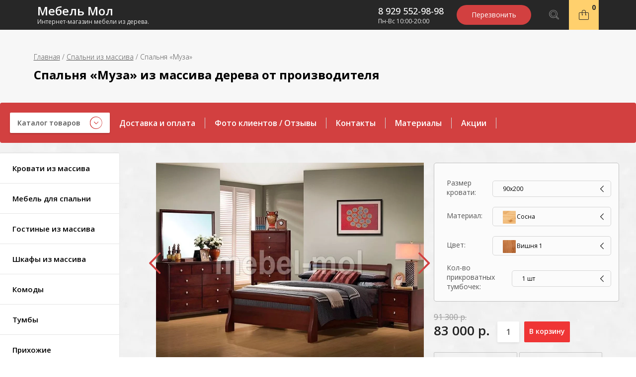

--- FILE ---
content_type: text/html; charset=UTF-8
request_url: https://mebel-mol.ru/product/spalni-iz-massiva/muza/
body_size: 24728
content:
<!DOCTYPE html>
<html lang="ru">
<head>
	<meta charset="UTF-8">
	<link rel="shortcut icon" href="/favicon.ico" type="image/x-icon">
	<link rel="preconnect" href="https://fonts.googleapis.com">
	<link rel="preconnect" href="https://fonts.gstatic.com" crossorigin>
	<link href="https://fonts.googleapis.com/css2?family=Open+Sans:wght@300;400;500;600;700&display=swap" rel="stylesheet">
  <script src="https://ajax.googleapis.com/ajax/libs/jquery/2.2.0/jquery.min.js"></script>
  <script type="text/javascript" src="/include/jquery.cookie.js"></script>
  <meta name="viewport" content="width=device-width, initial-scale=1, shrink-to-fit=no">
  <link href="/style.css" rel="stylesheet">
	<title>Купить спальня "Муза" из массива с доставкой по Москве</title>
	<meta name="description" content="Спальня Муза из массива дерева ⭐️⭐️⭐️⭐️⭐️ в интернет магазине Мебель-Мол это качественное производство! Гарантия на товар 1 год - Более 10 лет производим Спальня из сосны, берёзы, бука, дуба!">
	
</head>
<body>
<script>



																		/*Скрипты для заявки*/

function submit_one_click(name) {
	$('.submit_one_click .name_tovar_submit')[0].innerHTML=name;
	$('.fon').slideToggle(200);
	$('.submit_one_click').slideToggle(200);
	$('.cart_param_submit_one_click')[0].innerHTML=$('#form_cart')[0].innerHTML;
};
$('body').on("submit", "#submit_one_click", function(e) {   
	e.preventDefault();
	var formData = new FormData($("#submit_one_click")[0]);
  $.ajax({
        type: "POST",
        processData: false,
        contentType: false,
        url: "/include/mesage/submit_one_click.php",
        data:  formData ,
       success:function (data){
       	data = JSON.parse(data);
       if (data['submit'] == '0') {
				$('#action_submit_one_click')[0].innerHTML=data['masage'];
       }
       else{
       	$('#submit_one_click')[0].innerHTML=data['masage'];
       };
       }
   });
});








function submit_cart() {
	var cart=$.cookie('cart');
	if ($('.categor')[0].value == 1) {
		var input_cart = {
		'id_categor' : $('.categor')[0].value,
		'id_tovar' : $('.id_tovar')[0].value,
		'name_cart' : $('.name_cart')[0].value,
		'fabrika' : $('.fabrika')[0].value,
		'razmer' : $('.razmer')[0].value,
		'material' : $('.material')[0].value,
		'cvet' : $('.cvet')[0].value,
		'papka_cvet' : $('.papka_cvet')[0].value,
		'patina' : $('.patina')[0].value,
		'osnovanie' : $('.osnovanie')[0].value,
		'komplect' : $('.komplect')[0].value,
		'cvet_obivki' : $('.cvet_obivki')[0].value,
		'cens_cart' : $('.cens_cart')[0].value,
		'href_tovar' : $('.href_tovar')[0].value,
		'col_vo' : $('.amount')[0].value
		};
	}
	else if($('.categor')[0].value == 11){
	var input_cart = {
		'id_categor' : $('.categor')[0].value,
		'id_tovar' : $('.id_tovar')[0].value,
		'name_cart' : $('.name_cart')[0].value,
		'fabrika' : $('.fabrika')[0].value,
		'razmer' : $('.razmer')[0].value,
		'material' : $('.material')[0].value,
		'cvet' : $('.cvet')[0].value,
		'papka_cvet' : $('.papka_cvet')[0].value,
		'patina' : $('.patina')[0].value,
		'cvet_obivki' : $('.cvet_obivki')[0].value,
		'cens_cart' : $('.cens_cart')[0].value,
		'href_tovar' : $('.href_tovar')[0].value,
		'col_tymb' : $('.col_tymb')[0].value,
		'col_vo' : $('.amount')[0].value
	};
	}
	else{
		var input_cart = {
		'id_categor' : $('.categor')[0].value,
		'id_tovar' : $('.id_tovar')[0].value,
		'name_cart' : $('.name_cart')[0].value,
		'fabrika' : $('.fabrika')[0].value,
		'razmer' : $('.razmer')[0].value,
		'material' : $('.material')[0].value,
		'cvet' : $('.cvet')[0].value,
		'papka_cvet' : $('.papka_cvet')[0].value,
		'patina' : $('.patina')[0].value,
		'cvet_obivki' : $('.cvet_obivki')[0].value,
		'cens_cart' : $('.cens_cart')[0].value,
		'href_tovar' : $('.href_tovar')[0].value,
		'col_vo' : $('.amount')[0].value
		};
	};
	input_cart = JSON.stringify(input_cart);
	var cookie_cart=cart+input_cart;
	$.cookie('cart', cookie_cart, { expires: 30, path: '/' });
	$('.a_cart .amount_count_cart').html($('.count_tovar_cart')[0].value-1+2);
	var open="window.open('/cart/', '_blank')";
	$('.buy_booton').attr('onclick', open);
	$('.buy_booton')[0].innerHTML='Перейти в корзину';
	$('.buy_booton').css({'background-color': '#ffa000'});

};





 function indiv_razmer_klienta(name){
 	$('.individ_razmer_tovar .name_razmer_tovar')[0].innerHTML=name;
 	$('.individ_razmer_tovar .razmer_tovar')[0].innerHTML=$('.indiv_razmer_klienta').val();
 	$('.razmer_clienta')[0].value=$('.indiv_razmer_klienta').val();
	$('.fon').slideToggle(200);
	$('.individ_razmer_tovar').slideToggle(200);
 };
$('body').on("submit", "#individ_razmer_tovar", function(e) {   
	e.preventDefault();
	var formData = new FormData($("#individ_razmer_tovar")[0]);
  $.ajax({
        type: "POST",
        processData: false,
        contentType: false,
        url: "/include/mesage/indiv_razmer_klienta.php",
        data:  formData ,
       success:function (data){
       	data = JSON.parse(data);
       if (data['submit'] == '0') {
				$('#action_individ_razmer_tovar')[0].innerHTML=data['masage'];
       }
       else{
       	$('#individ_razmer_tovar')[0].innerHTML=data['masage'];
       };
       }
   });
});





																		/*Скрипты для изображений*/




																		
function changeDataSrcToSrc(i, e) {
    e.src = $(e).data('src');
};
window.onload = function() {
    $('[data-src]').each(changeDataSrcToSrc);
	for (let i = 0; i < 4; i++) {
  	var src=$(".collection img:eq("+i+")").attr('src');
  	src=src.substr(0, src.length-8);
  	$(".collection img:eq("+i+")").attr('src', src+"1.jpg");
	};
};
function left (id){
	var	obsh=$('.col_img')[0].value;
	if (id == 1) {
	var id=obsh;
	var pokaz = obsh;
	$('.mini_imgs').attr('class', 'mini_imgs hide');
	$('#mini_imgs_'+pokaz).attr('class', 'mini_imgs');
	$('#mini_imgs_'+(pokaz-1)).attr('class', 'mini_imgs');
	$('#mini_imgs_'+(pokaz-2)).attr('class', 'mini_imgs');
	$('#mini_imgs_'+(pokaz-3)).attr('class', 'mini_imgs');
	$('#mini_imgs_'+(pokaz-4)).attr('class', 'mini_imgs');
	}
	else{
	var id=id-1;
	var pokaz=id+5;
	$('#mini_imgs_'+pokaz).attr('class', 'mini_imgs hide');	
	};
	$('.glav_img_tovar').css({'opacity':'0', 'transition': 'all 0.3s ease-in-out'}); 
	setTimeout(function () {
		$('.glav_img_tovar').attr('src', '/img/img-tovar/spalni/17/'+id+'.webp');
		$('.glav_img_tovar').css({'opacity':'1', 'transition': 'all 0.3s ease-in-out'}); 
	}, 300);
	$('.left').attr('onclick', 'left('+id+')');
	$('.right').attr('onclick', 'right('+id+')');
	$('.carich').attr('class', 'mini_imgs');
	$('#mini_imgs_'+id).attr('class', 'mini_imgs carich');
	var href="'/img/img-tovar/spalni/17/"+id+".webp'"
	$('.glav_img_tovar').attr('onclick', 'img_uvel_max_size('+href+', '+id+')');
};

function right (id){
	var	obsh=$('.col_img')[0].value;
	if (id == obsh) {
	var id=1;
	var pokaz=1;
	$('.mini_imgs').attr('class', 'mini_imgs hide');
	$('#mini_imgs_'+pokaz).attr('class', 'mini_imgs');
	$('#mini_imgs_'+(pokaz+1)).attr('class', 'mini_imgs');
	$('#mini_imgs_'+(pokaz+2)).attr('class', 'mini_imgs');
	$('#mini_imgs_'+(pokaz+3)).attr('class', 'mini_imgs');
	$('#mini_imgs_'+(pokaz+4)).attr('class', 'mini_imgs');
	}
	else{
	var id=id-1;
	id=id+2;
	var pokaz=id-5;
	$('#mini_imgs_'+pokaz).attr('class', 'mini_imgs hide');
	};
	$('.glav_img_tovar').css({'opacity':'0', 'transition': 'all 0.3s ease-in-out'}); 
	setTimeout(function () {
		$('.glav_img_tovar').attr('src', '/img/img-tovar/spalni/17/'+id+'.webp');
		$('.glav_img_tovar').css({'opacity':'1', 'transition': 'all 0.3s ease-in-out'}); 
	}, 300);
	$('.left').attr('onclick', 'left('+id+')');
	$('.right').attr('onclick', 'right('+id+')');
	$('.carich').attr('class', 'mini_imgs');
	$('#mini_imgs_'+id).attr('class', 'mini_imgs carich');
	var href="'/img/img-tovar/spalni/17/"+id+".webp'"
	$('.glav_img_tovar').attr('onclick', 'img_uvel_max_size('+href+', '+id+')');
};



	function smen_cart(id){
		$('.glav_img_tovar').css({'opacity':'0', 'transition': 'all 0.3s ease-in-out'}); 
		setTimeout(function () {
			$('.glav_img_tovar').attr('src', '/img/img-tovar/spalni/17/'+id+'.webp');
			$('.glav_img_tovar').css({'opacity':'1', 'transition': 'all 0.3s ease-in-out'}); 
		}, 300);
		$('.carich').attr('class', 'mini_imgs');
		$('#mini_imgs_'+id).attr('class', 'mini_imgs carich');
		$('.left').attr('onclick', 'left('+id+')');
		$('.right').attr('onclick', 'right('+id+')');
		var href="'/img/img-tovar/spalni/17/"+id+".webp'"
		$('.glav_img_tovar').attr('onclick', 'img_uvel_max_size('+href+', '+id+')');
	};



																		/*Скрипты для выборки*/






	function select_show(id, block) {
	if (window.innerWidth < 1017 && id!==1 && id!==7){
		var select="$('#select_"+id+"').css({'display':'none'})"
		$('#select_'+id).css({  "display": "block","position": "fixed","z-index": "305","max-height": "100vh","height": "100vh","width": "100vw","top": "0", "border-radius": "0",'left':'0'});
		if (!$("#select_"+id+" .click_zad_vibor").length) {
			$("#select_"+id).prepend('<div class="flex_select"><div class="click_zad_vibor" onclick="'+select+'">Назад к товару</div>');
			var col_img=$("#select_"+id+" .option").length;
			if (id !== 4) {
				for (let i = 0; i < col_img; i++) {
  				var src=$("#select_"+id+" img:eq("+i+")").attr('src');
  				src=src.substr(0, src.length-4);
  				$("#select_"+id+" img:eq("+i+")").attr('src', src+"_big.jpg");
				};
			}
			else{
				var src=$("#select_"+id+" img:eq(0)").attr('src');
  				src=src.substr(0, src.length-4);
  				$("#select_"+id+" img:eq(0)").attr('src', src+"_big.jpg");
  				var src=$("#select_"+id+" img:eq(1)").attr('src');
  				src=src.substr(0, src.length-4);
  				$("#select_"+id+" img:eq(1)").attr('src', src+"_big.jpg");
  				var src=$("#select_"+id+" img:eq(2)").attr('src');
  				src=src.substr(0, src.length-4);
  				$("#select_"+id+" img:eq(2)").attr('src', src+"_big.jpg");
			};
			$("#select_"+id).wrapInner('<div class="flex_select"></div>');
		};
	}
	else{
		$('.one_select_'+id).css({"border-radius":"5px 5px 0 0"});
		$('#select_'+id).slideToggle(200);
		var block_hide="'"+block+"'";
		$('.one_select_'+id).attr('onclick', 'select_hide('+id+', '+block_hide+')');
		$('.krup_'+block).hide(200);
		};
	};

function select_hide(id, block) {

		$('#select_'+id).hide(200);
		setTimeout(function() {
			$('.one_select_'+id).css({"border-radius":"5px"});
			}, 200);
		var block_hide="'"+block+"'";
		$('.one_select_'+id).attr('onclick', 'select_show('+id+', '+block_hide+')');
		$('.krup_'+block).hide(200);
	};


																		/*Выбор и изменение цены*/




	function selected (value,id, block, value_form) {
		if ($('.categor')[0].value !== '11') {
		$('.content_select_'+id)[0].innerHTML=value;
		$('.select_'+id).blur();
		$('.krup_'+block).hide(200);
		$('#form_cart .'+block )[0].value=value_form;

		var cens_name=$('.material')[0].value;



																		/*изменение цены если это кровати*/
		if ($('.categor')[0].value == '1') {
			cens_name =cens_name+"_"+$('.razmer')[0].value;
			var cens_target=$('.'+cens_name)[0].value;


			if ($(".patina")[0].value !== '0') {
				if ($(".fabrika")[0].value === '3') {
						cens_target=cens_target*1.07;
				}
				else{
					cens_target=cens_target*1+$(".patina_cen")[0].value*1;
				};
			};

			if ($(".komplect")[0].value !== '0') {
				if ($(".komplect")[0].value === '1') {
				cens_target=cens_target*1+$(".podymn_"+$('.razmer')[0].value)[0].value*1;
				$('#select_6 .option:eq(1)').css({'background-color': '#cecece','color':'#868686'});
				$('#select_6 .option:eq(1)').attr('onclick', '');
				}
				else if ($(".komplect")[0].value === '2') {
				cens_target=cens_target*1+$(".yash_k_"+$('.material')[0].value)[0].value*1;
				$('#select_6 .option:eq(1)').css({'background-color': '#fff','color':'#000'});
				$('#select_6 .option:eq(1)').attr('onclick', "selected(this.innerHTML, 6, 'osnovanie', 2);");
				}
				else if ($(".komplect")[0].value === '3') {
				cens_target=cens_target*1+$(".yash_v_"+$('.material')[0].value)[0].value*1;
				$('#select_6 .option:eq(1)').css({'background-color': '#cecece','color':'#868686'});
				$('#select_6 .option:eq(1)').attr('onclick', '');
				};
			}
			else{
			$('#select_6 .option:eq(1)').css({'background-color': '#fff','color':'#000'});
			$('#select_6 .option:eq(1)').attr('onclick', "selected(this.innerHTML, 6, 'osnovanie', 2);");
			};

			var target_cvet=$('.cvet')[0].value;
			if ($(".cvet_"+target_cvet)[0]) {
				if ($(".fabrika")[0].value === '1') {
					var cens_target=$('.'+cens_name)[0].value;
					cens_target=cens_target*$(".cvet_"+target_cvet)[0].value;
					if ($(".komplect")[0].value !== '0') {
						if ($(".komplect")[0].value === '1') {
						cens_target=cens_target*1+$(".podymn_"+$('.razmer')[0].value)[0].value*1+1300;}
						else {
						cens_target=cens_target*1+$(".yash_k_"+$('.material')[0].value)[0].value*1+3300;};
					};
					if ($(".patina")[0].value !== '0') {
						cens_target=cens_target*1+$(".patina_cen")[0].value*1;
					};
				}
				else{
					cens_target=cens_target*$(".cvet_"+target_cvet)[0].value;
				};
			};
			
			if ($(".osnovanie")[0].value === '2') {
			cens_target=cens_target*1+$(".osnovanie_"+$('.razmer')[0].value)[0].value*1;
			$('#select_4 #komplect_2').css({'background-color': '#cecece','color':'#868686'});
			$('#select_4 #komplect_2').attr('onclick', "");
			$('#select_4 #komplect_3').css({'background-color': '#cecece','color':'#868686'});
			$('#select_4 #komplect_3').attr('onclick', "");
			}
			else{
			$('#select_4 #komplect_2').css({'background-color': '#fff','color':'#000'});
			$('#select_4 #komplect_2').attr('onclick', "selected(this.innerHTML, 4, 'komplect', 3);");
			$('#select_4 #komplect_3').css({'background-color': '#fff','color':'#000'});
			$('#select_4 #komplect_3').attr('onclick', "selected(this.innerHTML, 4, 'komplect', 1);");
			};
		}



																		/*изменение цены если это НЕ КРОВАТИ*/
		else{
			var cens_target=$('.'+cens_name)[0].value;
			var target_cvet=$('.cvet')[0].value;
			if ($(".patina")[0].value !== '0') {
				if ($(".fabrika")[0].value == '3') {
					if ($(".cvet_"+target_cvet)[0]) {
						cens_target=cens_target*$(".cvet_"+target_cvet)[0].value;
						cens_target=cens_target*1.07;
					}
					else{
						cens_target=cens_target*1.07;
					};
				}
				else{
					if ($(".cvet_"+target_cvet)[0]) {
						cens_target=cens_target*$(".cvet_"+target_cvet)[0].value+$(".patina_cen")[0].value*1;
					}
					else{
						cens_target=cens_target*1+$(".patina_cen")[0].value*1;
					};
				};
			}
			else{
				var target_cvet=$('.cvet')[0].value;
				if ($(".cvet_"+target_cvet)[0]) {
					cens_target=cens_target*$(".cvet_"+target_cvet)[0].value;
				};
			};
		};


		var cens_skid=cens_target*1.1;
		cens_target=Math.round(cens_target/100)*100;
		cens_target=cens_target.toString();
		cens_target=cens_target.replace(/(\d{1,3}(?=(?:\d\d\d)+(?!\d)))/g, "$1" + ' ');
		cens_skid=Math.round(cens_skid/100)*100;
		cens_skid=cens_skid.toString();
		cens_skid=cens_skid.replace(/(\d{1,3}(?=(?:\d\d\d)+(?!\d)))/g, "$1" + ' ');
		$('.cena')[0].innerHTML=cens_target;
		$('.cena_skid')[0].innerHTML=cens_skid;
		$('.cens_cart')[0].value=cens_target;
	}

																		/*	Это спальни*/
	else{
		$('.content_select_'+id)[0].innerHTML=value;
		$('.select_'+id).blur();
		$('.krup_'+block).hide(200);
		$('#form_cart .'+block )[0].value=value_form;
		var cens_name=$('.material')[0].value;
		var koef=0;
		if ($(".patina")[0].value !== '0') {
				if ($(".fabrika")[0].value == '3') {
					koef=0.07;
				};
			};
		var target_cvet=$('.cvet')[0].value;
		if ($(".cvet_"+target_cvet)[0]) {
			koef=koef + $(".cvet_"+target_cvet)[0].value*1;
		}
		else{
			koef=koef + 1;
		};
		if (id == 1) {
		if (value_form == 0) {
			delit_tovar(1);
		}
		else{
		$('.razmer_krovat')[0].innerHTML=$('.razmer')[0].value+'x200';
		$('#tovar_1').css({'background-color':'#fafafa'});
		$('#tovar_1 .delite').css({'background-color':'#d24040'});
		$('#tovar_1 .delite')[0].innerHTML="Удалить товар";
		$('#tovar_1 .delite').attr('onclick', 'delit_tovar(1)');

		};
		}
		else if(id == 7){
			if (value_form == 0) {
			delit_tovar(4);
			}
			else{
			$('.col_tymb_sostav')[0].innerHTML=$('.col_tymb')[0].value+' шт';
			$('#tovar_4').css({'background-color':'#fafafa'});
			$('#tovar_4 .delite').css({'background-color':'#d24040'});
			$('#tovar_4 .delite')[0].innerHTML="Удалить товар";
			$('#tovar_4 .delite').attr('onclick', 'delit_tovar(4)');
			}
		};
		if ($('.razmer')[0].value != 0) {
		cen_krovat = "1_"+cens_name+"_"+$('.razmer')[0].value;
		var cens_target=$('.'+cen_krovat)[0].value*koef;
		cens_target=Math.round(cens_target/100)*100;
		cen_krovat=$('.'+cen_krovat)[0].value*koef;
		cen_krovat=Math.round(cen_krovat/100)*100;
		}
		else{
		var cens_target=0;
		};
		var cen_tymb = "4_"+cens_name;
		cen_tymb=$('.'+cen_tymb)[0].value;
		cen_tymb=cen_tymb*$('.col_tymb')[0].value*koef;
		cen_tymb=Math.round(cen_tymb/100)*100;
		for (let i = 1; i < $('.col_vo_tovarov')[0].value; i++) {
			var id_categor_tovar=$('.i_tov_'+i).attr('id');
			if (id_categor_tovar == 'tovar_4') {
				var cen_tymb_cart=$('.col_tymb')[0].value*$('.form_cen_spaln .4_'+cens_name)[0].value*koef;
				cen_tymb_cart=Math.round(cen_tymb_cart/100)*100;
				cens_target=cens_target*1+cen_tymb_cart;
			}
			else{
				var id_tovar=id_categor_tovar.substr(6);
				if ($('.cart_'+id_categor_tovar).length == 0) {
					var spaln_tovar=$('.form_cen_spaln .'+id_tovar+'_'+cens_name)[0].value*koef;
					spaln_tovar=Math.round(spaln_tovar/100)*100;
					cens_target=cens_target*1+spaln_tovar;
				};
				var val=$('.form_cen_spaln .'+id_tovar+'_'+cens_name)[0].value*koef;
				val=Math.round(val/100)*100;
				val=''+val+'';
				$('.i_tov_'+i+' .cen_del')[0].innerHTML=val.replace(/(\d{1,3}(?=(?:\d\d\d)+(?!\d)))/g, "$1" + ' ');
			};
		};
		if ($('.col_tymb')[0].value != 0) {cen_tymb=''+cen_tymb+'';
		$('#tovar_4 .cen_del')[0].innerHTML=cen_tymb.replace(/(\d{1,3}(?=(?:\d\d\d)+(?!\d)))/g, "$1" + ' ');};
		if ($('.razmer')[0].value != 0) {cen_krovat=''+cen_krovat+'';
		$('#tovar_1 .cen_del')[0].innerHTML=cen_krovat.replace(/(\d{1,3}(?=(?:\d\d\d)+(?!\d)))/g, "$1" + ' ');};
		var cens_skid=cens_target*1.1;
		cens_target=cens_target.toString();
		cens_target=cens_target.replace(/(\d{1,3}(?=(?:\d\d\d)+(?!\d)))/g, "$1" + ' ');
		cens_skid=Math.round(cens_skid/100)*100;
		cens_skid=cens_skid.toString();
		cens_skid=cens_skid.replace(/(\d{1,3}(?=(?:\d\d\d)+(?!\d)))/g, "$1" + ' ');
		$('.cena')[0].innerHTML=cens_target;
		$('.cena_skid')[0].innerHTML=cens_skid;
		$('.cens_cart')[0].value=cens_target;
		$('.cost_sostav')[0].innerHTML=cens_target;
		if (cens_name == 1) {
			$('<span class="material_spaln">сосна</span>').replaceAll('.material_spaln');
		}
		else if (cens_name == 2){
			$('<span class="material_spaln">берёза</span>').replaceAll('.material_spaln');
		}
		else if (cens_name == 3){
			$('<span class="material_spaln">бук</span>').replaceAll('.material_spaln');
		}
		else if (cens_name == 4){
			$('<span class="material_spaln">дуб</span>').replaceAll('.material_spaln');
		};
	};

};





	function uvelichenie (value, block){
		$('.krup_'+block).attr('src', '/img/img_site/postoyn/'+block+'/'+value+'_big.jpg');
		$('.krup_'+block).show(0);
	};

	function uvelichenie_hide (value, block){
		$('.krup_'+block).hide(0);

	};



	function uvelichenie_tkani (value, block){
		$('.krup_cvet_obivki').attr('src', '/img/img_site/postoyn/'+block+'/'+value+'_big.jpg');
		$('.krup_cvet_obivki').show(0);

	};
	function uvelichenie_hide_tkani (value, block){
		$('.krup_cvet_obivki').hide(0);

	};



	function svoi_razmer(id) {
		if (id == 0) {
			$('.indi_razmer').hide(200);
		}
		else{
			$('.indi_razmer').slideToggle(200);
		};
	};










																		/*Скрипты для ТАБОВ*/

	function tabshow(id) {
		$('.r-tabs-ta').css({'background-color': '#fafafa', 'color':'#272727'});
		$('.punkt_menu_tabs_'+id).css({'background-color': '#272727', 'color':'#fff'});
		$('.desc-area').hide(200);
		$('.menu_body_'+id).slideToggle(200);
	};


	function img_uvel_dop_komplect(href) {
		$('.uvelich_dop_komplect img').attr('src', href);
		$('.fon').slideToggle(200);
		$('.uvelich_dop_komplect').slideToggle(200);

		
	};
	function img_uvel_max_size(href, id) {
		$('.img_uvel_max_size img').attr('src', href);
		$('.fon').slideToggle(200);
		$('.img_uvel_max_size').slideToggle(200);
		$('.perecluch_max .left_block').attr('onclick', 'left_max('+id+')');
		$('.perecluch_max .right_block').attr('onclick', 'right_max('+id+')');
	};
	function left_max(id) {
		var max_range=$('.col_img_size').val();
		if (id!==1) {
		var id=id-1;
		if (id == 1) {
		var src='/img/img-tovar/spalni/17/1.webp';
		}
		else{
		var src=$(".src_max_size_"+id).attr("src");
		};
		$('.img_uvel_max_size img').css({'opacity':'0', 'transition': 'all 0.3s ease-in-out'}); 
		setTimeout(function () {
			$('.img_uvel_max_size img').attr('src',  src);
			$('.img_uvel_max_size img').css({'opacity':'1', 'transition': 'all 0.3s ease-in-out'}); 
		}, 300);
		$('.perecluch_max .left_block').attr('onclick', 'left_max('+id+')');
		$('.perecluch_max .right_block').attr('onclick', 'right_max('+id+')');
		}
		else{
		var id=max_range;
		var src=$(".src_max_size_"+id).attr("src");
		$('.img_uvel_max_size img').css({'opacity':'0', 'transition': 'all 0.3s ease-in-out'}); 
		setTimeout(function () {
			$('.img_uvel_max_size img').attr('src',  src);
			$('.img_uvel_max_size img').css({'opacity':'1', 'transition': 'all 0.3s ease-in-out'}); 
		}, 300);
		$('.perecluch_max .left_block').attr('onclick', 'left_max('+id+')');
		$('.perecluch_max .right_block').attr('onclick', 'right_max('+id+')');
		};
	};
	function right_max(id) {
		var max_range=$('.col_img_size').val();
		if (id!==max_range*1) {
		var id=id*1+1;
		var src=$(".src_max_size_"+id).attr("src");
		$('.img_uvel_max_size img').css({'opacity':'0', 'transition': 'all 0.3s ease-in-out'}); 
		setTimeout(function () {
			$('.img_uvel_max_size img').attr('src',  src);
			$('.img_uvel_max_size img').css({'opacity':'1', 'transition': 'all 0.3s ease-in-out'}); 
		}, 300);
		$('.perecluch_max .left_block').attr('onclick', 'left_max('+id+')');
		$('.perecluch_max .right_block').attr('onclick', 'right_max('+id+')');
		}
		else{
		var id=1;
		var src='/img/img-tovar/spalni/17/1.webp';
		$('.img_uvel_max_size img').css({'opacity':'0', 'transition': 'all 0.3s ease-in-out'}); 
		setTimeout(function () {
			$('.img_uvel_max_size img').attr('src',  src);
			$('.img_uvel_max_size img').css({'opacity':'1', 'transition': 'all 0.3s ease-in-out'}); 
		}, 300);
		$('.perecluch_max .left_block').attr('onclick', 'left_max('+id+')');
		$('.perecluch_max .right_block').attr('onclick', 'right_max('+id+')');
		};
	};










																		/*Скрипты для матрасов*/
	function select_show_matras(id) {

	$('.one_select_matras #matras_'+id).css({"border-radius":"17px 17px 0 0"});
	$('#matras_select_'+id).slideToggle(200);
	$('.one_select_matras #matras_'+id).attr('onclick', 'select_hide_matras('+id+')');

	};
	function select_hide_matras(id) {

	$('#matras_select_'+id).hide(200);
	setTimeout(function() {
		$('.one_select_matras #matras_'+id).css({"border-radius":"30px"});
		}, 200);
	$('.one_select_matras #matras_'+id).attr('onclick', 'select_show_matras('+id+')');



	};


function selected_matras (value,id, razmer, cena, name) {
		$('#matras_'+id)[0].innerHTML=value;
		$('#matras_select_'+id).blur();
		var open = "submit_cart_matras("+id+", "+razmer+", '"+cena+"', '"+name+"')";
		$('#matras_tovar_'+id+' .click').attr('onclick', open);
};

function submit_cart_matras(id, razmer, cena, name) {
	var cart=$.cookie('cart');
		var input_cart = {
		'id_categor' : 0,
		'id_tovar' : id,
		'name_cart' : name,
		'cens_cart' : cena,
		'razmer' : razmer,
		'fabrika' : $('.fabrika')[0].value,
		'col_vo' : '1'
		};
	input_cart = JSON.stringify(input_cart);
	var cookie_cart=cart+input_cart;
	$.cookie('cart', cookie_cart, { expires: 30, path: '/' });
	$('.a_cart .amount_count_cart').html($('.count_tovar_cart')[0].value-1+2);
	var open="window.open('/cart/', '_blank')"
	$('#matras_tovar_'+id+' .click').attr('onclick', open);
	$('#matras_tovar_'+id+' .click')[0].innerHTML='Перейти в корзину';
	$('#matras_tovar_'+id+' .click').css({'background-color': '#ffa000'});
};







</script>
<div class="uvelich_dop_komplect">
	<div class="close" onclick="$('.fon').slideToggle(200);$('.uvelich_dop_komplect').slideToggle(200);">x</div>
	<div class="flex" style="align-items: center;height: 100vh"><img></div>
</div>
<div class="img_uvel_max_size">
	<div class="close" onclick="$('.fon').slideToggle(200);$('.img_uvel_max_size').slideToggle(200);">x</div>
	<div class="flex" style="align-items: center;height: 100vh"><img></div>
	<div class="flex flex_between perecluch_max">
		<div class="block left_block" onclick="left_max()"><</div>
		<div class="block right_block" onclick="right_max()">></div>
	</div>
</div>

<script>
$(document).ready(function() {
if (window.innerWidth < '1020'){
$('.perezvon input[type=text], .perezvon textarea, .submit_one_click input[type=text], .individ_razmer_tovar textarea, .individ_razmer_tovar input[type=text], .submit_one_click textarea').focus(function() {
		setTimeout(function(){
		$('.zayv form').css({'height':window.innerHeight*1.3});
		}, 50);
	});
	$('.perezvon input[type=text], .perezvon textarea, .submit_one_click input[type=text], .individ_razmer_tovar textarea, .individ_razmer_tovar input[type=text], .submit_one_click textarea').blur(function() {
		setTimeout(function(){
		$('.zayv form').css({'height':'auto'});
		}, 50);
	});
};
});
$('body').on("submit", "#perezvon", function(e) {   
	e.preventDefault();
	var formData = new FormData($("#perezvon")[0]);
  $.ajax({
        type: "POST",
        processData: false,
        contentType: false,
        url: "/include/mesage/perezvon.php",
        data:  formData ,
       success:function (data){
       data = JSON.parse(data);
       if (data['submit'] == '0') {
		$('#action_perezvon')[0].innerHTML=data['masage'];
       }
       else{
       	$('#perezvon')[0].innerHTML=data['masage'];
       };
       }
   });
});
$('body').on("submit", "#vopros_tovar", function(e) {   
	e.preventDefault();
	var formData = new FormData($("#vopros_tovar")[0]);
  $.ajax({
        type: "POST",
        processData: false,
        contentType: false,
        url: "/include/mesage/vopros_tovar.php",
        data:  formData ,
       success:function (data){
       	data = JSON.parse(data);
       if (data['submit'] == '0') {
				$('#action_vopros_tovar')[0].innerHTML=data['masage'];
       }
       else{
       	$('#vopros_tovar')[0].innerHTML=data['masage'];
       };
       }
   });
});
</script>
</script>


<div class="fon"></div>
<div class="zayv submit_one_click">
	<div class="close" onclick="$('.fon').slideToggle(200);$('.submit_one_click').slideToggle(200);">x</div>
	<div class="h2">Купить <span class="name_tovar_submit"></span> в 1 клик</div>
	<form id="submit_one_click">
		<input type="text" name="name" placeholder="Имя" class="text">
		<input type="text" name="number" placeholder="Номер телефона" class="text">
		<div class="action" id="action_submit_one_click"></div>
		<input type="submit" value="Купить" class="submit">
		<span class="cart_param_submit_one_click">
			
		</span>
	</form>
</div>



<div class="zayv individ_razmer_tovar">
	<div class="close" onclick="$('.fon').slideToggle(200);$('.individ_razmer_tovar').slideToggle(200);">x</div>
	<div class="h2">Рассчитать стоимость <span class="name_razmer_tovar"></span> <br>Ваш размер: <span class="razmer_tovar"></span></div>
	<form id="individ_razmer_tovar">
		<input type="text" name="name" placeholder="Имя" class="text">
		<input type="text" name="number" placeholder="Номер телефона" class="text">
		<div class="action" id="action_individ_razmer_tovar"></div>
		<input type="submit" value="Отправить на просчёт" class="submit">
		<input type="hidden" name="href_tovar" class="href_tovar" value="/product/spalni-iz-massiva/muza/">
		<input type="hidden" name="razmer_clienta" class="razmer_clienta" value="">
	</form>
</div>

<div class="zayv perezvon">
	<div class="close" onclick="$('.fon').slideToggle(200);$('.perezvon').slideToggle(200);">x</div>
	<div class="h2">Перезвонить Вам</div>
	<form id="perezvon">
		<input type="text" name="name" placeholder="Имя" class="text">
		<input type="text" name="number" placeholder="Номер телефона" class="text">
		<input type="text" name="vopros" placeholder="Сколько будет 4+3?" class="text">
		<div class="action" id="action_perezvon"></div>
		<input type="submit" value="Перезвонить" class="submit">
		</span>
	</form>
</div>


<div class="zayv serch">
	<div class="close" onclick="$('.fon').slideToggle(200);$('.serch').slideToggle(200);">x</div>
	<form id="serch" action="/search/">
		<input type="text" name="search_text" placeholder="Поиск..." class="text">
		<input type="submit" value="Найти" class="submit">
		</span>
	</form>
</div>








<div class="fixed-panel-wr">
	<div class="fixed-panel-in">
		<div class="left-side">
			<a href="/">
			<b>Мебель Мол</b>
			<div class="site-description">Интернет-магазин мебели из дерева.</div>
			</a>
		</div>
		<div class="right-side flex">
			<div class="menu_phone" onclick="$('.top-menu-block-wrapper').slideToggle(300);$('.fon_catalog').slideToggle(200);">
				<div class="span">-</div>
				<div class="span">-</div>
				<div class="span">-</div>
			</div>
			<div class="site-phone"><a href="tel:89295529898">8 929 552-98-98</a><div class="span">Пн-Вс 10:00-20:00</div></div>
			<div class="request_call" onclick="$('.fon').slideToggle(200);$('.perezvon').slideToggle(200);">Перезвонить</div>
			<div class="btn">
				<div class="search-online-store-btn" onclick="$('.fon').slideToggle(200);$('.serch').slideToggle(200);">
					<svg x="0px" y="0px" width="20px" height="21px"  viewBox="0 0 20 21" preserveAspectRatio="none" shape-rendering="geometricPrecision"><path fill="#888" d="M2.5 14.58a8.55 8.55 0 1 1 13.06-1.16l4 4.01a1.51 1.51 0 0 1-2.13 2.14l-4.01-4.01a8.54 8.54 0 0 1-10.92-.98zm11.37-.71A7.53 7.53 0 1 0 3.21 3.21a7.54 7.54 0 0 0 10.66 10.66zm.36 1.07l3.91 3.91c.19.19.51.19.71 0a.5.5 0 0 0 0-.71l-3.91-3.91zM8.5 14a5.5 5.5 0 1 1 0-11 5.5 5.5 0 0 1 0 11zm0-1a4.5 4.5 0 1 0 .01-8.99A4.5 4.5 0 0 0 8.5 13z"/></svg>
				</div>
				<div class="cart-preview">
					<a href="/cart/" class="a_cart">	
						<svg x="0px" y="0px" width="20px" height="20px"  viewBox="0 0 20 20" preserveAspectRatio="none" shape-rendering="geometricPrecision"><path fill="#272727" d="M1.99 20A2 2 0 0 1 0 18V7a2 2 0 0 1 1.99-2H6V4a4 4 0 1 1 8 0v1h4.01A2 2 0 0 1 20 7v11a2 2 0 0 1-1.99 2zm0-1h16.02a1 1 0 0 0 .99-1V7a1 1 0 0 0-.99-1H14v3a1 1 0 1 1-1 1V6H7v3a1 1 0 1 1-1 1V6H1.99A1 1 0 0 0 1 7v11a1 1 0 0 0 .99 1zM13 4a3 3 0 1 0-6 0v1h6z"/></svg>
						<div class="amount_count_cart">0</div>
						<input class="count_tovar_cart" type="hidden" value="0">
					</a>
				</div>
			</div>
		</div>
	</div>
</div>
<div class="site-header-in">
	<div class="left-side">
		<a href="/">
		<b>Мебель Мол</b>
		<div class="site-description">Интернет-магазин мебели из дерева.</div>
	</a>
	</div>
<div class="request_call" onclick="$('.fon').slideToggle(200);$('.perezvon').slideToggle(200);">Перезвонить</div>
</div><div itemscope itemtype="http://schema.org/Product">
<div class="site-path-wrapper">
	<div class="site-path-in">
		<div class="site-path-in2"><a href="/">Главная</a> / <a href="/spalni-iz-massiva/">Спальни из массива</a> / <span>Спальня «Муза»<span></div>
		<h1 itemprop="name">Спальня «Муза» из массива дерева от производителя</h1>
	</div>
</div>
<script>
$(document).ready(function() {
if (window.innerWidth < '1020'){
 $('.menu').removeAttr('onmouseover');
 $('.menu').removeAttr('onmouseout');
 $('.top-categor-title').removeAttr('onmouseover');
 $('.top-categor-title').removeAttr('onmouseout');
 $('.top-categor-title').attr('onclick', "$('.menu').slideToggle(200)");
 $('.menu .li').removeAttr('onmouseover');
 $('.menu .li').removeAttr('onmouseout');
 $('.menu .li').attr('onclick', "$('.menu .'+this.id).show(200);$('.menu #'+this.id).attr('onclick', 'return false;')");
 $('.menu .li .a_glav ').attr('onclick', "return false;");
 $('.menu .flex a').attr('onclick', "window.open(this.href, '_self')");
}
});
</script>
<div class="fon_catalog" onclick="$('.menu').slideToggle(200);$('.fon_catalog').slideToggle(200);"></div>
<div class="top-menu-block-wrapper">
	<div class="top-categor-wrapper">
		<div class="top-categor-title" onmouseover="$('.fon_catalog').css({'display':'block'});" onmouseout="$('.fon_catalog').css({'display':'none'});">
			<span>Каталог товаров</span>
   			<svg x="0px" y="0px" width="22px" height="22px"  viewBox="0 0 22 22" preserveAspectRatio="none" shape-rendering="geometricPrecision">"<path fill="#d24040" d="M11 22A11 11 0 1 1 10.99.01 11 11 0 0 1 11 22zm0-1a10 10 0 1 0 0-20 10 10 0 0 0 0 20zm3.22-11.86a.5.5 0 0 1 .7.01c.2.19.2.51.01.7l-3.55 3.55a.5.5 0 0 1-.35.14.52.52 0 0 1-.34-.14L7.14 9.85a.5.5 0 0 1 .01-.7.5.5 0 0 1 .7-.01l3.19 3.19z"/></svg>
		</div>
		<div class="menu" onmouseover="$('.fon_catalog').css({'display':'block'});" onmouseout="$('.fon_catalog').css({'display':'none'});">
			<div class="phone_a_menu"><div class="naz" onclick="$('.menu').slideToggle(200);">X</div></div>
			<div class="li" id="categor_1">
			<a href="/krovati-iz-massiva/" class="a_glav">Кровати</a>
				<div class="sub categor_1">
					<div class="flex">
						<div class="phone_a_menu">
							<div class="naz" onclick="sub(1);"><- Назад</div>
							<a href="/krovati-iz-massiva/" class="a_glav_phone">Кровати</a>
						</div>
						<div class="block">
							<a href="/krovati-iz-massiva/sosna/">Кровати из сосны</a>
							<a href="/krovati-iz-massiva/bereza/">Кровати из берёзы</a>
							<a href="/krovati-iz-massiva/buk/">Кровати из бука</a>
							<a href="/krovati-iz-massiva/dub/">Кровати из дуба</a>
							<a href="/krovati-iz-massiva/odnospalnye/">Односпальные кровати</a>
							<a href="/krovati-iz-massiva/polutorospalnye/">Полутороспальные кровати</a>
							<a href="/krovati-iz-massiva/dvuspalnye/">Двуспальные кровати</a>
						</div>
						<div class="block">
							<a href="/krovati-iz-massiva/krovati-podemnym/">Кровати с подъёмным механизмом</a>
							<a href="/krovati-iz-massiva/krovati-yashhiki/">Кровати с ящиками</a>
							<a href="/krovati-iz-massiva/myagkie-krovati/">Мягкие кровати</a>
							<a href="/krovati-iz-massiva/detskie/">Детские кровати</a>
							<a href="/krovati-iz-massiva/dvuhyarusnye/">Двухярусные кровати</a>
							<a href="/krovati-iz-massiva/muromskie-krovati/">Муромские кровати</a>
						</div>
						<div class="block">
							<a href="/krovati-iz-massiva/krovati-90x200/">Кровати 90х200</a>
							<a href="/krovati-iz-massiva/krovati-120x200/">Кровати 120х200</a>
							<a href="/krovati-iz-massiva/krovati-140x200/">Кровати 140х200</a>
							<a href="/krovati-iz-massiva/krovati-160x200/">Кровати 160х200</a>
							<a href="/krovati-iz-massiva/krovati-180x200/">Кровати 180х200</a>
							<a href="/krovati-iz-massiva/krovati-200x200/">Кровати 200х200</a>
						</div>
					</div>
				</div>
			</div>
			<div class="li" id="categor_3">
			<a href="/spalni-iz-massiva/" class="a_glav">Мебель для спальни</a>
			<div class="sub categor_3">
					<div class="flex">
						<div class="phone_a_menu">
							<div class="naz" onclick="sub(3);"><- Назад</div>
							<a href="/spalni-iz-massiva/" class="a_glav_phone">Мебель для спальни</a>
						</div>
						<div class="block">
							<a href="/spalni-iz-massiva/sosna/">Спальни из сосны</a>
							<a href="/spalni-iz-massiva/bereza/">Спальни из берёзы</a>
							<a href="/spalni-iz-massiva/buk/">Спальни из бука</a>
							<a href="/spalni-iz-massiva/dub/">Спальни из дуба</a>
						</div>
						<div class="block">
							<a href="/spalni-iz-massiva/belye-spalni/">Белые спальни</a>
							<a href="/spalni-iz-massiva/elitnyespalni-spalni/">Элитные спальни</a>
							<a href="/spalni-iz-massiva/klassicheskie-spalni/">Классические спальни</a>
							<a href="/spalni-iz-massiva/sovremennye-spalni/">Современные спальни</a>
						</div>
					</div>
				</div>
			</div>
			<div class="li" id="categor_4"><a href="/gostinye-iz-massiva/" class="a_glav">Гостиные</a>
				<div class="sub categor_4">
					<div class="flex">
						<div class="phone_a_menu">
							<div class="naz" onclick="sub(4);"><- Назад</div>
							<a href="/gostinye-iz-massiva/" class="a_glav_phone">Гостиные</a>
						</div>
						<div class="block">
							<a href="/gostinye-iz-massiva/sosna/">Гостиные из сосны</a>
							<a href="/gostinye-iz-massiva/bereza/">Гостиные из берёзы</a>
							<a href="/gostinye-iz-massiva/buk/">Гостиные из бука</a>
							<a href="/gostinye-iz-massiva/dub/">Гостиные из дуба</a>
						</div>
						<div class="block">
							<a href="/gostinye-iz-massiva/belye-gostinye/">Белые гостиные</a>
							<a href="/gostinye-iz-massiva/stenki-v-gostinoi/">Стенки в гостиную</a>
							<a href="/gostinye-iz-massiva/klassicheskie-gostinye/">Классические гостиные</a>
							<a href="/gostinye-iz-massiva/sovremennye-gostinye/">Современные гостиные</a>
						</div>
					</div>
				</div>
			</div>
			<div class="li" id="categor_5">
				<a href="/shkafy-iz-massiva/" class="a_glav">Шкафы</a>
				<div class="sub categor_5">
					<div class="flex">
						<div class="phone_a_menu">
							<div class="naz" onclick="sub(5);"><- Назад</div>
							<a href="/shkafy-iz-massiva/" class="a_glav_phone">Шкафы</a>
						</div>
						<div class="block">
							<a href="/shkafy-iz-massiva/sosna/">Шкафы из сосны</a>
							<a href="/shkafy-iz-massiva/bereza/">Шкафы из берёзы</a>
							<a href="/shkafy-iz-massiva/buk/">Шкафы из бука</a>
							<a href="/shkafy-iz-massiva/dub/">Шкафы из дуба</a>
							<a href="/shkafy-iz-massiva/detskie-shkafy/">Детские шкафы</a>
							<a href="/shkafy-iz-massiva/shkafy-v-spalnyu/">Шкафы в спальню</a>
							<a href="/shkafy-iz-massiva/shkafy-v-gostinuyu/">Шкафы в гостиную</a>
						</div>
						<div class="block">
							<a href="/shkafy-iz-massiva/knizhnye/">Книжные шкафы</a>
							<a href="/shkafy-iz-massiva/dlya-odezhdy/">Шкафы для одежды</a>
							<a href="/shkafy-iz-massiva/platyanye-shkafy/">Платяные шкафы</a>
							<a href="/shkafy-iz-massiva/bufety/">Буфеты из дерева</a>
							<a href="/shkafy-iz-massiva/belevye-shkafy/">Бельевые шкафы</a>
							<a href="/shkafy-iz-massiva/biblioteki/">Библиотеки</a>
							<a href="/shkafy-iz-massiva/belye-shkafy/">Белые шкафы</a>
							<a href="/shkafy-iz-massiva/vitriny/">Витрины из дерева</a>
						</div>
						<div class="block">
							<a href="/shkafy-iz-massiva/odnostvorchatye/">Одностворчатые шкафы</a>
							<a href="/shkafy-iz-massiva/dvuhstvorchatye/">Двухстворчатые шкафы</a>
							<a href="/shkafy-iz-massiva/trehstvorchatye/">Трёхстворчатые шкафы</a>
							<a href="/shkafy-iz-massiva/chetyrehstvorchatye/">Четырёхстворчатые шкафы</a>
							<a href="/shkafy-iz-massiva/uglovye/">Угловые шкафы</a>
							<a href="/shkafy-iz-massiva/raspashnye/">Распашные шкафы</a>
							<a href="/shkafy-iz-massiva/kupe/">Шкафы-купе</a>
							<a href="/shkafy-iz-massiva/s-zerkalom/">Шкафы с зеркалом</a>
						</div>
					</div>
				</div>
			</div>
			<div class="li" id="categor_6">
				<a href="/komody-iz-massiva/" class="a_glav">Комоды</a>
				<div class="sub categor_6">
					<div class="flex">
						<div class="phone_a_menu">
							<div class="naz" onclick="sub(6);"><- Назад</div>
							<a href="/komody-iz-massiva/" class="a_glav_phone">Комоды</a>
						</div>
						<div class="block">
							<a href="/komody-iz-massiva/sosna/">Комоды из сосны</a>
							<a href="/komody-iz-massiva/bereza/">Комоды из берёзы</a>
							<a href="/komody-iz-massiva/buk/">Комоды из бука</a>
							<a href="/komody-iz-massiva/dub/">Комоды из дуба</a>
							<a href="/komody-iz-massiva/komody-v-spalnyu/">Комоды в спальню</a>
							<a href="/komody-iz-massiva/komody-v-prihozhuyu/">Комоды в прихожую</a>
							<a href="/komody-iz-massiva/komody-v-gostinuyu/">Комоды в гостиную</a>
						</div>
						<div class="block">
							<a href="/komody-iz-massiva/vysokie-komody/">Высокие комоды</a>
							<a href="/komody-iz-massiva/bolshie-komody/">Большие комоды</a>
							<a href="/komody-iz-massiva/detskie-komody/">Детские комоды</a>
							<a href="/komody-iz-massiva/komody-pod-televizor/">Комоды под телевизор</a>
							<a href="/komody-iz-massiva/belye-komody/">Белые комоды</a>
							<a href="/komody-iz-massiva/zerkala-k-komodam/">Зеркала дерева</a>
						</div>
					</div>
				</div>
			</div>
			<div class="li" id="categor_7">
				<a href="/tumby-iz-massiva/" class="a_glav">Тумбы</a>
				<div class="sub categor_7">
					<div class="flex">
						<div class="phone_a_menu">
							<div class="naz" onclick="sub(7);"><- Назад</div>
							<a href="/tumby-iz-massiva/" class="a_glav_phone">Тумбы</a>
						</div>
						<div class="block">
							<a href="/tumby-iz-massiva/sosna/">Тумбы из сосны</a>
							<a href="/tumby-iz-massiva/bereza/">Тумбы из берёзы</a>
							<a href="/tumby-iz-massiva/buk/">Тумбы из бука</a>
							<a href="/tumby-iz-massiva/dub/">Тумбы из дуба</a>
						</div>
						<div class="block">
							<a href="/tumby-iz-massiva/tv-tumby/">ТВ тумбы</a>
							<a href="/tumby-iz-massiva/obuvnie-tumby/">Обувницы из дерева</a>
							<a href="/tumby-iz-massiva/prikrovatnye-tumby/">Прикроватные тумбы</a>
						</div>
					</div>
				</div>
			</div>
			<div class="li" id="categor_8">
				<a href="/prihozhie-iz-massiva/" class="a_glav">Прихожие</a>
				<div class="sub categor_8">
					<div class="flex">
						<div class="phone_a_menu">
							<div class="naz" onclick="sub(8);"><- Назад</div>
							<a href="/prihozhie-iz-massiva/" class="a_glav_phone">Прихожие</a>
						</div>
						<div class="block">
							<a href="/prihozhie-iz-massiva/sosna/">Прихожие из сосны</a>
							<a href="/prihozhie-iz-massiva/bereza/">Прихожие из берёзы</a>
							<a href="/prihozhie-iz-massiva/buk/">Прихожие из бука</a>
							<a href="/prihozhie-iz-massiva/dub/">Прихожие из дуба</a>
						</div>
					</div>
				</div>
			</div>
			<div class="li" id="categor_9">
				<a href="/kuhonnye-ugolki-iz-massiva/" class="a_glav">Кухонные уголки</a>
				<div class="sub categor_9">
					<div class="flex">
						<div class="phone_a_menu">
							<div class="naz" onclick="sub(9);"><- Назад</div>
							<a href="/kuhonnye-ugolki-iz-massiva/" class="a_glav_phone">Кухонные уголки</a>
						</div>
						<div class="block">
							<a href="/kuhonnye-ugolki-iz-massiva/sosna/">Кухонные уголки из сосны</a>
							<a href="/kuhonnye-ugolki-iz-massiva/bereza/">Кухонные уголки из берёзы</a>
							<a href="/kuhonnye-ugolki-iz-massiva/buk/">Кухонные уголки из бука</a>
							<a href="/kuhonnye-ugolki-iz-massiva/dub/">Кухонные уголки из дуба</a>
						</div>
					</div>
				</div>
			</div>
			<div class="li" id="categor_10">
				<a href="/stulya-iz-massiva/" class="a_glav">Стулья, табуретки, банкетки</a>
				<div class="sub categor_10">
					<div class="flex">
						<div class="phone_a_menu">
							<div class="naz" onclick="sub(10);"><- Назад</div>
							<a href="/stulya-iz-massiva/" class="a_glav_phone">Стулья, табуретки, банкетки</a>
						</div>
						<div class="block">
							<a href="/stulya-iz-massiva/sosna/">Стулья, табуретки, банкетки из сосны</a>
							<a href="/stulya-iz-massiva/bereza/">Стулья, табуретки, банкетки из берёзы</a>
							<a href="/stulya-iz-massiva/buk/">Стулья, табуретки, банкетки из бука</a>
							<a href="/stulya-iz-massiva/dub/">Стулья, табуретки, банкетки из дуба</a>
						</div>
						<div class="block">
							<a href="/stulya-iz-massiva/stulya/">Стулья</a>
							<a href="/stulya-iz-massiva/taburetki/">Табуретки</a>
							<a href="/stulya-iz-massiva/banketki/">Банкетки из дерева</a>
						</div>
					</div>
				</div>
			</div>
			<div class="li" id="categor_11">
				<a href="/stoly-iz-massiva/" class="a_glav">Столы</a>
				<div class="sub categor_11">
					<div class="flex">
						<div class="phone_a_menu">
							<div class="naz" onclick="sub(11);"><- Назад</div>
							<a href="/stoly-iz-massiva/" class="a_glav_phone">Столы</a>
						</div>
						<div class="block">
							<a href="/stoly-iz-massiva/sosna/">Столы из сосны</a>
							<a href="/stoly-iz-massiva/bereza/">Столы из берёзы</a>
							<a href="/stoly-iz-massiva/buk/">Столы из бука</a>
							<a href="/stoly-iz-massiva/dub/">Столы из дуба</a>
						</div>
						<div class="block">
							<a href="/stoly-iz-massiva/obedennyye-stoly/">Обеденные столы</a>
							<a href="/stoly-iz-massiva/pismennyye-stoly/">Письменные столы</a>
							<a href="/stoly-iz-massiva/tualetnyye-stoliki/">Туалетные столики</a>
							<a href="/stoly-iz-massiva/zhurnalnyye-stoly/">Журнальные столики</a>
						</div>
					</div>
				</div>
			</div>
			<div class="li" id="categor_12" >
				<a href="/kuhni-iz-massiva/" class="a_glav">Кухни</a>
				<div class="sub categor_12">
					<div class="flex">
						<div class="phone_a_menu">
							<div class="naz" onclick="sub(12);"><- Назад</div>
							<a href="/kuhni-iz-massiva/" class="a_glav_phone">Кухни</a>
						</div>
						<div class="block">
							<a href="/kuhni-iz-massiva/sosna/">Кухни из сосны</a>
							<a href="/kuhni-iz-massiva/bereza/">Кухни из берёзы</a>
							<a href="/kuhni-iz-massiva/buk/">Кухни из бука</a>
							<a href="/kuhni-iz-massiva/dub/">Кухни из дуба</a>
						</div>
					</div>
				</div>
			</div>
		</div>
	</div>
	<div class="top-menu-wrapper">
		<a href="/dostavka-i-oplata/" target="_blank">Доставка и оплата</a>
		<a href="/otzyvy/" target="_blank">Фото клиентов / Отзывы</a>
		<a href="/kontakty/" target="_blank">Контакты</a>
		<a href="/materials/" target="_blank">Материалы</a>
		<a href="/aktsii/" target="_blank">Акции</a>
	</div>
</div>
<script>
function sub(a){
$('.menu .categor_'+a).hide(200);
setTimeout(function(){
	$('.menu #categor_'+a).attr('onclick', "$('.menu .'+this.id).show(200);$('.menu #'+this.id).attr('onclick', 'return false;')")
}, 200);
};
</script><div class="site-container-in">



<div class="site-sidebar">
			<div class="li" id="categor_1">
			<a href="/krovati-iz-massiva/" class="a_glav">Кровати из массива</a>
				<div class="sub categor_1">
					<div class="flex">
						<div class="block">
							<a href="/krovati-iz-massiva/sosna/">Кровати из сосны</a>
							<a href="/krovati-iz-massiva/bereza/">Кровати из берёзы</a>
							<a href="/krovati-iz-massiva/buk/">Кровати из бука</a>
							<a href="/krovati-iz-massiva/dub/">Кровати из дуба</a>
							<a href="/krovati-iz-massiva/odnospalnye/">Односпальные кровати</a>
							<a href="/krovati-iz-massiva/polutorospalnye/">Полутороспальные кровати</a>
							<a href="/krovati-iz-massiva/dvuspalnye/">Двуспальные кровати</a>
						</div>
						<div class="block">
							<a href="/krovati-iz-massiva/krovati-podemnym/">Кровати с подъёмным механизмом</a>
							<a href="/krovati-iz-massiva/krovati-yashhiki/">Кровати с ящиками</a>
							<a href="/krovati-iz-massiva/myagkie-krovati/">Мягкие кровати</a>
							<a href="/krovati-iz-massiva/detskie/">Детские кровати</a>
							<a href="/krovati-iz-massiva/dvuhyarusnye/">Двухярусные кровати</a>
							<a href="/krovati-iz-massiva/muromskie-krovati/">Муромские кровати</a>
						</div>
						<div class="block">
							<a href="/krovati-iz-massiva/krovati-90x200/">Кровати 90х200</a>
							<a href="/krovati-iz-massiva/krovati-120x200/">Кровати 120х200</a>
							<a href="/krovati-iz-massiva/krovati-140x200/">Кровати 140х200</a>
							<a href="/krovati-iz-massiva/krovati-160x200/">Кровати 160х200</a>
							<a href="/krovati-iz-massiva/krovati-180x200/">Кровати 180х200</a>
							<a href="/krovati-iz-massiva/krovati-200x200/">Кровати 200х200</a>
						</div>
					</div>
				</div>
			</div>
			<div class="li" id="categor_3">
			<a href="/spalni-iz-massiva/" class="a_glav">Мебель для спальни</a>
			<div class="sub categor_3">
					<div class="flex">
						<div class="block">
							<a href="/spalni-iz-massiva/sosna/">Спальни из сосны</a>
							<a href="/spalni-iz-massiva/bereza/">Спальни из берёзы</a>
							<a href="/spalni-iz-massiva/buk/">Спальни из бука</a>
							<a href="/spalni-iz-massiva/dub/">Спальни из дуба</a>
						</div>
						<div class="block">
							<a href="/spalni-iz-massiva/belye-spalni/">Белые спальни из массива</a>
							<a href="/spalni-iz-massiva/elitnyespalni-spalni/">Элитные спальни из массива</a>
							<a href="/spalni-iz-massiva/klassicheskie-spalni/">Классические спальни из массива</a>
							<a href="/spalni-iz-massiva/sovremennye-spalni/">Современные спальни из массива</a>
						</div>
					</div>
				</div>
			</div>
			<div class="li" id="categor_4"><a href="/gostinye-iz-massiva/" class="a_glav">Гостиные из массива</a>
				<div class="sub categor_4">
					<div class="flex">
						<div class="block">
							<a href="/gostinye-iz-massiva/sosna/">Гостиные из сосны</a>
							<a href="/gostinye-iz-massiva/bereza/">Гостиные из берёзы</a>
							<a href="/gostinye-iz-massiva/buk/">Гостиные из бука</a>
							<a href="/gostinye-iz-massiva/dub/">Гостиные из дуба</a>
						</div>
						<div class="block">
							<a href="/gostinye-iz-massiva/belye-gostinye/">Белые гостиные</a>
							<a href="/gostinye-iz-massiva/stenki-v-gostinoi/">Стенки в гостиную</a>
							<a href="/gostinye-iz-massiva/klassicheskie-gostinye/">Классические гостиные</a>
							<a href="/gostinye-iz-massiva/sovremennye-gostinye/">Современные гостиные</a>
						</div>
					</div>
				</div>
			</div>
			<div class="li" id="categor_5">
				<a href="/shkafy-iz-massiva/" class="a_glav">Шкафы из массива</a>
				<div class="sub categor_5">
					<div class="flex">
						<div class="block">
							<a href="/shkafy-iz-massiva/sosna/">Шкафы из сосны</a>
							<a href="/shkafy-iz-massiva/bereza/">Шкафы из берёзы</a>
							<a href="/shkafy-iz-massiva/buk/">Шкафы из бука</a>
							<a href="/shkafy-iz-massiva/dub/">Шкафы из дуба</a>
							<a href="/shkafy-iz-massiva/detskie-shkafy/">Детские шкафы</a>
							<a href="/shkafy-iz-massiva/shkafy-v-spalnyu/">Шкафы в спальню</a>
							<a href="/shkafy-iz-massiva/shkafy-v-gostinuyu/">Шкафы в гостиную</a>
						</div>
						<div class="block">
							<a href="/shkafy-iz-massiva/knizhnye/">Книжные шкафы</a>
							<a href="/shkafy-iz-massiva/dlya-odezhdy/">Шкафы для одежды</a>
							<a href="/shkafy-iz-massiva/platyanye-shkafy/">Платяные шкафы</a>
							<a href="/shkafy-iz-massiva/bufety/">Буфеты из дерева</a>
							<a href="/shkafy-iz-massiva/belevye-shkafy/">Бельевые шкафы</a>
							<a href="/shkafy-iz-massiva/biblioteki/">Библиотеки из массива</a>
							<a href="/shkafy-iz-massiva/belye-shkafy/">Белые шкафы</a>
							<a href="/shkafy-iz-massiva/vitriny/">Витрины из дерева</a>
						</div>
						<div class="block">
							<a href="/shkafy-iz-massiva/odnostvorchatye/">Одностворчатые шкафы</a>
							<a href="/shkafy-iz-massiva/dvuhstvorchatye/">Двухстворчатые шкафы</a>
							<a href="/shkafy-iz-massiva/trehstvorchatye/">Трёхстворчатые шкафы</a>
							<a href="/shkafy-iz-massiva/chetyrehstvorchatye/">Четырёхстворчатые шкафы</a>
							<a href="/shkafy-iz-massiva/uglovye/">Угловые шкафы</a>
							<a href="/shkafy-iz-massiva/raspashnye/">Распашные шкафы</a>
							<a href="/shkafy-iz-massiva/kupe/">Шкафы-купе</a>
							<a href="/shkafy-iz-massiva/s-zerkalom/">Шкафы с зеркалом</a>
						</div>
					</div>
				</div>
			</div>
			<div class="li" id="categor_6">
				<a href="/komody-iz-massiva/" class="a_glav">Комоды</a>
				<div class="sub categor_6">
					<div class="flex">
						<div class="block">
							<a href="/komody-iz-massiva/sosna/">Комоды из сосны</a>
							<a href="/komody-iz-massiva/bereza/">Комоды из берёзы</a>
							<a href="/komody-iz-massiva/buk/">Комоды из бука</a>
							<a href="/komody-iz-massiva/dub/">Комоды из дуба</a>
							<a href="/komody-iz-massiva/komody-v-spalnyu/">Комоды в спальню</a>
							<a href="/komody-iz-massiva/komody-v-prihozhuyu/">Комоды в прихожую</a>
							<a href="/komody-iz-massiva/komody-v-gostinuyu/">Комоды в гостиную</a>
						</div>
						<div class="block">
							<a href="/komody-iz-massiva/vysokie-komody/">Высокие комоды</a>
							<a href="/komody-iz-massiva/bolshie-komody/">Большие комоды</a>
							<a href="/komody-iz-massiva/detskie-komody/">Детские комоды</a>
							<a href="/komody-iz-massiva/komody-pod-televizor/">Комоды под телевизор</a>
							<a href="/komody-iz-massiva/belye-komody/">Белые комоды</a>
							<a href="/komody-iz-massiva/zerkala-k-komodam/">Зеркала из массива дерева</a>
						</div>
					</div>
				</div>
			</div>
			<div class="li" id="categor_7">
				<a href="/tumby-iz-massiva/" class="a_glav">Тумбы</a>
				<div class="sub categor_7">
					<div class="flex">
						<div class="block">
							<a href="/tumby-iz-massiva/sosna/">Тумбы из сосны</a>
							<a href="/tumby-iz-massiva/bereza/">Тумбы из берёзы</a>
							<a href="/tumby-iz-massiva/buk/">Тумбы из бука</a>
							<a href="/tumby-iz-massiva/dub/">Тумбы из дуба</a>
						</div>
						<div class="block">
							<a href="/tumby-iz-massiva/tv-tumby/">ТВ тумбы из массива</a>
							<a href="/tumby-iz-massiva/obuvnie-tumby/">Обувницы из дерева</a>
							<a href="/tumby-iz-massiva/prikrovatnye-tumby/">Прикроватные тумбы</a>
						</div>
					</div>
				</div>
			</div>
			<div class="li" id="categor_8">
				<a href="/prihozhie-iz-massiva/" class="a_glav">Прихожие</a>
				<div class="sub categor_8">
					<div class="flex">
						<div class="block">
							<a href="/prihozhie-iz-massiva/sosna/">Прихожие из сосны</a>
							<a href="/prihozhie-iz-massiva/bereza/">Прихожие из берёзы</a>
							<a href="/prihozhie-iz-massiva/buk/">Прихожие из бука</a>
							<a href="/prihozhie-iz-massiva/dub/">Прихожие из дуба</a>
						</div>
					</div>
				</div>
			</div>
			<div class="li" id="categor_9">
				<a href="/kuhonnye-ugolki-iz-massiva/" class="a_glav">Кухонные уголки</a>
				<div class="sub categor_9">
					<div class="flex">
						<div class="block">
							<a href="/kuhonnye-ugolki-iz-massiva/sosna/">Кухонные уголки из сосны</a>
							<a href="/kuhonnye-ugolki-iz-massiva/bereza/">Кухонные уголки из берёзы</a>
							<a href="/kuhonnye-ugolki-iz-massiva/buk/">Кухонные уголки из бука</a>
							<a href="/kuhonnye-ugolki-iz-massiva/dub/">Кухонные уголки из дуба</a>
						</div>
					</div>
				</div>
			</div>
			<div class="li" id="categor_10">
				<a href="/stulya-iz-massiva/" class="a_glav">Стулья, табуретки, банкетки</a>
				<div class="sub categor_10">
					<div class="flex">
						<div class="block">
							<a href="/stulya-iz-massiva/sosna/">Стулья, табуретки, банкетки из сосны</a>
							<a href="/stulya-iz-massiva/bereza/">Стулья, табуретки, банкетки из берёзы</a>
							<a href="/stulya-iz-massiva/buk/">Стулья, табуретки, банкетки из бука</a>
							<a href="/stulya-iz-massiva/dub/">Стулья, табуретки, банкетки из дуба</a>
						</div>
						<div class="block">
							<a href="/stulya-iz-massiva/stulya/">Стулья из массива</a>
							<a href="/stulya-iz-massiva/taburetki/">Табуретки из массива</a>
							<a href="/stulya-iz-massiva/banketki/">Банкетки из дерева</a>
						</div>
					</div>
				</div>
			</div>
			<div class="li" id="categor_11">
				<a href="/stoly-iz-massiva/" class="a_glav">Столы из массива</a>
				<div class="sub categor_11">
					<div class="flex">
						<div class="block">
							<a href="/stoly-iz-massiva/sosna/">Столы из сосны</a>
							<a href="/stoly-iz-massiva/bereza/">Столы из берёзы</a>
							<a href="/stoly-iz-massiva/buk/">Столы из бука</a>
							<a href="/stoly-iz-massiva/dub/">Столы из дуба</a>
						</div>
						<div class="block">
							<a href="/stoly-iz-massiva/obedennyye-stoly/">Обеденные столы</a>
							<a href="/stoly-iz-massiva/pismennyye-stoly/">Письменные столы</a>
							<a href="/stoly-iz-massiva/tualetnyye-stoliki/">Туалетные столики</a>
							<a href="/stoly-iz-massiva/zhurnalnyye-stoly/">Журнальные столики</a>
						</div>
					</div>
				</div>
			</div>
			<div class="li" id="categor_12" >
				<a href="/kuhni-iz-massiva/" class="a_glav">Кухни из массива</a>
				<div class="sub categor_12">
					<div class="flex">
						<div class="block">
							<a href="/kuhni-iz-massiva/sosna/">Кухни из сосны</a>
							<a href="/kuhni-iz-massiva/bereza/">Кухни из берёзы</a>
							<a href="/kuhni-iz-massiva/buk/">Кухни из бука</a>
							<a href="/kuhni-iz-massiva/dub/">Кухни из дуба</a>
						</div>
					</div>
				</div>
			</div>
</div>	
<div class="site-main pro">


<div class="shop-product">
<div class="flex flex_between wrap single_flex">




																			<!-- Выводим изображения  -->






	<div class="img_tovar flex flex_between wrap">
	

		<div class="glav_img_div flex flex_between">
			<input type="hidden" value="1" class="col_img">
			<input type="hidden" value="1" class="col_img_size">
			<div class="left icon" onclick="left(1)">&#xe809;</div>
			<img src="/img/img-tovar/spalni/17/1.webp" alt="Спальня «Муза» из массива дерева от производителя" class="glav_img_tovar" onclick="img_uvel_max_size('/img/img-tovar/spalni/17/1.webp', 1)">
			<meta itemprop="image" content="https://mebel-mol.ru/img/img-tovar/spalni/17/1.webp" />
						<div class="right icon" onclick="right(1)">&#xe80c;</div>
		</div>
		<div class="mini_img flex flex_center">
			<div class="mini_imgs carich " id="mini_imgs_1" onclick="smen_cart(1)"><img src="/img/img-tovar/spalni/17/1_min.webp" alt="Спальня «Муза» из массива дерева от производителя маленькое фото 1"></div>		</div>
	</div>


																			<!-- Выводим выборку  -->




		
	<div class="viborka">



																			<!-- Выводим селекты  -->




	

		<div class="selects flex flex_between wrap">
			<div class="block" style="width:100%;margin-top:15px">
				<div class="h4">Размер кровати:</div>
				<div class="select select_1" onblur="select_hide(1, 'razmer')"  tabindex="1">
	  				<div class="one_select flex flex_between one_select_1" onclick="select_show(1, 'razmer');">
	  					
		  				<div class="content_select content_select_1">90х200</div><div class="icon">&#xe809;</div>
		  				
	  				</div>
	  				<div class="select_hide" id="select_1">

		  				
		<div class="option" onclick="selected(this.innerHTML, 1, 'razmer',  0);">
			<div class="text">Без кровати</div>
		</div>
		<div class="option" onclick="selected(this.innerHTML, 1, 'razmer',  90);">
			<div class="text">90х200</div>
		</div>
		<div class="option" onclick="selected(this.innerHTML, 1, 'razmer', 120);">
			<div class="text">120х200</div>
		</div>
		<div class="option" onclick="selected(this.innerHTML, 1, 'razmer', 140);">
			<div class="text">140х200</div>
		</div>
		<div class="option" onclick="selected(this.innerHTML, 1, 'razmer', 160);">
			<div class="text">160х200</div>
		</div>
		<div class="option" onclick="selected(this.innerHTML, 1, 'razmer', 180);">
			<div class="text">180х200</div>
		</div>
		<div class="option" onclick="selected(this.innerHTML, 1, 'razmer', 200);">
			<div class="text">200х200</div>
		</div>
		  				
		  			</div>
				</div>
			</div>
			<div class="block indi_razmer" style="width:100%;margin-top:15px;display: none">
				
				<input type="text" class="indiv_razmer_klienta" placeholder="Введите Ваш размер">
				<div class="button" onclick="indiv_razmer_klienta('Спальня «Муза»')">Отправить на просчёт</div>


			</div>
			<div class="block" style="width:100%;margin-top:15px">
				<div class="h4">Материал:</div>
				<div class="select select_2" onblur="select_hide(2, 'material')"  tabindex="2">
	  				<div class="one_select flex flex_between one_select_2" onclick="select_show(2, 'material')">
	  					<div class="content_select content_select_2">

				  			
		<div class="lable"><img src="/img/img_site/postoyn/material/sosna.jpg" alt="Материал - Сосна"></div>
		<div class="text">Сосна</div>
				  		
				  		</div>
				  		<div class="icon">&#xe809;</div>
	  				</div>
	  				<img src="" class="krup_material krup">
	  				<div class="select_hide" id="select_2">

		  				
		<div class="option" onmouseover="uvelichenie('sosna', 'material')" onmouseout="uvelichenie_hide('sosna', 'material')" onclick="selected(this.innerHTML, 2, 'material', 1);">
		  	<div class="lable"><img src="/img/img_site/postoyn/material/sosna.jpg" alt="Материал - сосна"></div>
			<div class="text">Сосна</div>
		 </div>
		<div class="option" onmouseover="uvelichenie('bereza', 'material')" onmouseout="uvelichenie_hide('bereza', 'material')" onclick="selected(this.innerHTML, 2, 'material', 2);">
		  	<div class="lable"><img src="/img/img_site/postoyn/material/bereza.jpg" alt="Материал - берёза"></div>
			<div class="text">Берёза</div>
		 </div>
		<div class="option" onmouseover="uvelichenie('buk', 'material')" onmouseout="uvelichenie_hide('buk', 'material')" onclick="selected(this.innerHTML, 2, 'material', 3);">
		  	<div class="lable"><img src="/img/img_site/postoyn/material/buk.jpg" alt="Материал - Бук"></div>
			<div class="text">Бук</div>
		 </div>
		<div class="option" onmouseover="uvelichenie('dub', 'material')" onmouseout="uvelichenie_hide('dub', 'material')" onclick="selected(this.innerHTML, 2, 'material', 4);">
		  	<div class="lable"><img src="/img/img_site/postoyn/material/dub.jpg" alt="Материал - Дуб"></div>
			<div class="text">Дуб</div>
		 </div>
		  			</div>
				</div>
			</div>
			<div class="block" style="width:100%;margin-top:15px">
				<div class="h4">Цвет:</div>

				
		<div class="select select_3" onblur="select_hide(3, 'cvet_mu')" tabindex="3">
	  				<div class="one_select flex flex_between one_select_3" onclick="select_show(3, 'cvet_mu')">
	  					<div class="content_select content_select_3">
				  			<div class="lable"><img src="/img/img_site/postoyn/cvet_mu/1.jpg" alt="Цвет - Вишня 1"></div>
							<div class="text">Вишня 1</div>
				  		
				  		</div>
				  		<div class="icon">&#xe809;</div>
	  				</div>
	  				<img src="" class="krup_cvet_mu krup">
	  				<div class="select_hide" id="select_3">
		<div class="option first" onmouseover="uvelichenie(1, 'cvet_mu')" onmouseout="uvelichenie_hide(1, 'cvet_mu')" onclick="selected(this.innerHTML, 3, 'cvet_mu', 1);">
		  	<div class="lable"><img src="/img/img_site/postoyn/cvet_mu/1.jpg" alt="Цвет - Вишня 1"></div>
			<div class="text">Вишня 1 </div>
		 </div>
		<div class="option first" onmouseover="uvelichenie(2, 'cvet_mu')" onmouseout="uvelichenie_hide(2, 'cvet_mu')" onclick="selected(this.innerHTML, 3, 'cvet_mu', 2);">
		  	<div class="lable"><img src="/img/img_site/postoyn/cvet_mu/2.jpg" alt="Цвет - Вишня 2"></div>
			<div class="text">Вишня 2 </div>
		 </div>
		<div class="option first" onmouseover="uvelichenie(3, 'cvet_mu')" onmouseout="uvelichenie_hide(3, 'cvet_mu')" onclick="selected(this.innerHTML, 3, 'cvet_mu', 3);">
		  	<div class="lable"><img src="/img/img_site/postoyn/cvet_mu/3.jpg" alt="Цвет - Вишня 3"></div>
			<div class="text">Вишня 3 </div>
		 </div>
		<div class="option first" onmouseover="uvelichenie(4, 'cvet_mu')" onmouseout="uvelichenie_hide(4, 'cvet_mu')" onclick="selected(this.innerHTML, 3, 'cvet_mu', 4);">
		  	<div class="lable"><img src="/img/img_site/postoyn/cvet_mu/4.jpg" alt="Цвет - Венге 1"></div>
			<div class="text">Венге 1 </div>
		 </div>
		<div class="option first" onmouseover="uvelichenie(5, 'cvet_mu')" onmouseout="uvelichenie_hide(5, 'cvet_mu')" onclick="selected(this.innerHTML, 3, 'cvet_mu', 5);">
		  	<div class="lable"><img src="/img/img_site/postoyn/cvet_mu/5.jpg" alt="Цвет - Венге 2"></div>
			<div class="text">Венге 2 </div>
		 </div>
		<div class="option first" onmouseover="uvelichenie(6, 'cvet_mu')" onmouseout="uvelichenie_hide(6, 'cvet_mu')" onclick="selected(this.innerHTML, 3, 'cvet_mu', 6);">
		  	<div class="lable"><img src="/img/img_site/postoyn/cvet_mu/6.jpg" alt="Цвет - Венге 3"></div>
			<div class="text">Венге 3 </div>
		 </div>
		<div class="option first" onmouseover="uvelichenie(7, 'cvet_mu')" onmouseout="uvelichenie_hide(7, 'cvet_mu')" onclick="selected(this.innerHTML, 3, 'cvet_mu', 7);">
		  	<div class="lable"><img src="/img/img_site/postoyn/cvet_mu/7.jpg" alt="Цвет - Мокко 1"></div>
			<div class="text">Мокко 1 </div>
		 </div>
		<div class="option first" onmouseover="uvelichenie(8, 'cvet_mu')" onmouseout="uvelichenie_hide(8, 'cvet_mu')" onclick="selected(this.innerHTML, 3, 'cvet_mu', 8);">
		  	<div class="lable"><img src="/img/img_site/postoyn/cvet_mu/8.jpg" alt="Цвет - Мокко 2"></div>
			<div class="text">Мокко 2 </div>
		 </div>
		<div class="option first" onmouseover="uvelichenie(9, 'cvet_mu')" onmouseout="uvelichenie_hide(9, 'cvet_mu')" onclick="selected(this.innerHTML, 3, 'cvet_mu', 9);">
		  	<div class="lable"><img src="/img/img_site/postoyn/cvet_mu/9.jpg" alt="Цвет - Мокко 3"></div>
			<div class="text">Мокко 3 </div>
		 </div>
		<div class="option first" onmouseover="uvelichenie(10, 'cvet_mu')" onmouseout="uvelichenie_hide(10, 'cvet_mu')" onclick="selected(this.innerHTML, 3, 'cvet_mu', 10);">
		  	<div class="lable"><img src="/img/img_site/postoyn/cvet_mu/10.jpg" alt="Цвет - Крас-кор 1"></div>
			<div class="text">Крас-кор 1 </div>
		 </div>
		<div class="option first" onmouseover="uvelichenie(11, 'cvet_mu')" onmouseout="uvelichenie_hide(11, 'cvet_mu')" onclick="selected(this.innerHTML, 3, 'cvet_mu', 11);">
		  	<div class="lable"><img src="/img/img_site/postoyn/cvet_mu/11.jpg" alt="Цвет - Крас-кор 2"></div>
			<div class="text">Крас-кор 2 </div>
		 </div>
		<div class="option first" onmouseover="uvelichenie(12, 'cvet_mu')" onmouseout="uvelichenie_hide(12, 'cvet_mu')" onclick="selected(this.innerHTML, 3, 'cvet_mu', 12);">
		  	<div class="lable"><img src="/img/img_site/postoyn/cvet_mu/12.jpg" alt="Цвет - Крас-кор 3"></div>
			<div class="text">Крас-кор 3 </div>
		 </div>
		<div class="option first" onmouseover="uvelichenie(13, 'cvet_mu')" onmouseout="uvelichenie_hide(13, 'cvet_mu')" onclick="selected(this.innerHTML, 3, 'cvet_mu', 13);">
		  	<div class="lable"><img src="/img/img_site/postoyn/cvet_mu/13.jpg" alt="Цвет - Коричневый 1"></div>
			<div class="text">Коричневый 1 </div>
		 </div>
		<div class="option first" onmouseover="uvelichenie(14, 'cvet_mu')" onmouseout="uvelichenie_hide(14, 'cvet_mu')" onclick="selected(this.innerHTML, 3, 'cvet_mu', 14);">
		  	<div class="lable"><img src="/img/img_site/postoyn/cvet_mu/14.jpg" alt="Цвет - Коричневый 2"></div>
			<div class="text">Коричневый 2 </div>
		 </div>
		<div class="option first" onmouseover="uvelichenie(15, 'cvet_mu')" onmouseout="uvelichenie_hide(15, 'cvet_mu')" onclick="selected(this.innerHTML, 3, 'cvet_mu', 15);">
		  	<div class="lable"><img src="/img/img_site/postoyn/cvet_mu/15.jpg" alt="Цвет - Коричневый 3"></div>
			<div class="text">Коричневый 3 </div>
		 </div>
		<div class="option first" onmouseover="uvelichenie(16, 'cvet_mu')" onmouseout="uvelichenie_hide(16, 'cvet_mu')" onclick="selected(this.innerHTML, 3, 'cvet_mu', 16);">
		  	<div class="lable"><img src="/img/img_site/postoyn/cvet_mu/16.jpg" alt="Цвет - Старый Орех 1"></div>
			<div class="text">Старый Орех 1 </div>
		 </div>
		<div class="option first" onmouseover="uvelichenie(17, 'cvet_mu')" onmouseout="uvelichenie_hide(17, 'cvet_mu')" onclick="selected(this.innerHTML, 3, 'cvet_mu', 17);">
		  	<div class="lable"><img src="/img/img_site/postoyn/cvet_mu/17.jpg" alt="Цвет - Старый Орех 2"></div>
			<div class="text">Старый Орех 2 </div>
		 </div>
		<div class="option first" onmouseover="uvelichenie(18, 'cvet_mu')" onmouseout="uvelichenie_hide(18, 'cvet_mu')" onclick="selected(this.innerHTML, 3, 'cvet_mu', 18);">
		  	<div class="lable"><img src="/img/img_site/postoyn/cvet_mu/18.jpg" alt="Цвет - Старый Орех 3"></div>
			<div class="text">Старый Орех 3 </div>
		 </div>
		<div class="option first" onmouseover="uvelichenie(19, 'cvet_mu')" onmouseout="uvelichenie_hide(19, 'cvet_mu')" onclick="selected(this.innerHTML, 3, 'cvet_mu', 19);">
		  	<div class="lable"><img src="/img/img_site/postoyn/cvet_mu/19.jpg" alt="Цвет - Выбеленный дуб "></div>
			<div class="text">Выбеленный дуб  <span class='red'>+35%</span></div>
		 </div>
		<div class="option first" onmouseover="uvelichenie(20, 'cvet_mu')" onmouseout="uvelichenie_hide(20, 'cvet_mu')" onclick="selected(this.innerHTML, 3, 'cvet_mu', 20);">
		  	<div class="lable"><img src="/img/img_site/postoyn/cvet_mu/20.jpg" alt="Цвет - Белая эмаль"></div>
			<div class="text">Белая эмаль <span class='red'>+25%</span></div>
		 </div>
		<div class="option first" onmouseover="uvelichenie(21, 'cvet_mu')" onmouseout="uvelichenie_hide(21, 'cvet_mu')" onclick="selected(this.innerHTML, 3, 'cvet_mu', 21);">
		  	<div class="lable"><img src="/img/img_site/postoyn/cvet_mu/21.jpg" alt="Цвет - Слоновая кость"></div>
			<div class="text">Слоновая кость <span class='red'>+25%</span></div>
		 </div></div></div>				
			</div>	
			
			
				
			
<div class="block" style="width:100%;margin-top:15px">
<div class="h4">Кол-во прикроватных тумбочек:</div>
<div class="select select_7" onblur="select_hide(7, 'col_tymb')" tabindex="7">
	  	<div class="one_select flex flex_between one_select_7" onclick="select_show(7, 'col_tymb');">
	<div class="content_select content_select_7">1 шт</div><div class="icon"></div>
		  				
	  </div>
	<div class="select_hide" id="select_7">		
		<div class="option" onclick="selected(this.innerHTML, 7, 'col_tymb',  0);">
			<div class="text">Без тумбы</div>
		</div>
		<div class="option" onclick="selected(this.innerHTML, 7, 'col_tymb', 1);">
			<div class="text">1 шт</div>
		</div>
		<div class="option" onclick="selected(this.innerHTML, 7, 'col_tymb', 2);">
			<div class="text">2 шт</div>
		</div>
		  				
		  			</div>
				</div>
			</div>


	</div>


																			<!-- Выводим низ выборки товара  -->

	
	<div class="product-price-in">
		<div class="price-old"><span class="cena_skid">91 300</span> <span>р.</span></div>
		<div class="price-current"><span class="cena">83 000</span> <span>р.</span></div>
		<input type="number" name="amount" class="amount" value="1">
		<div class="button buy_booton" onclick="submit_cart()">В корзину</div>
	</div>
	<div class="submit_cart shop-product-button-wrapper">
		<form id="form_cart" itemprop="offers" itemscope itemtype="http://schema.org/Offer">
			
<input type="hidden" name="name_cart" class="name_cart" value="Спальня «Муза»">
<input type="hidden" name="categor" class="categor" value="11">
<input type="hidden" name="id_tovar" class="id_tovar" value="17">
<input type="hidden" name="fabrika" class="fabrika" value="3">
<input type="hidden" name="razmer" class="razmer" value="90">
<input type="hidden" name="material" class="material" value="1">
<input type="hidden" name="patina" class="patina" value="0">
<input type="hidden" name="papka_cvet" class="papka_cvet" value="cvet_mu">
<input type="hidden" name="cvet" class="cvet cvet_mu" value="1">
<input type="hidden" name="col_tymb" class="col_tymb" value="1">
<input type="hidden" name="cvet_obivki" class="cvet_obivki" value="0">			<input type="hidden" name="cens_cart" class="cens_cart" value="83 000">
			<meta itemprop="price" content="83000">
			<meta itemprop="priceCurrency" content="RUB">
			<meta itemprop="availability" content="https://schema.org/InStock">
			<input type="hidden" name="href_tovar" class="href_tovar" value="/product/spalni-iz-massiva/muza/">
		</form>
		<div id="form_cen" style="display: none">
			<input type="hidden" class="cvet_19" value="1.35"><input type="hidden" class="cvet_20" value="1.25"><input type="hidden" class="cvet_21" value="1.25">
 <input type="hidden" class="1" value="83000">
 <input type="hidden" class="2" value="95000">
 <input type="hidden" class="3" value="140000">
 <input type="hidden" class="4" value="175600">
 			<input type="hidden" class="patina_cen" value="">
		</div>
		<div class="button button_cart" onclick="$('.fon').slideToggle(200);$('.perezvon').slideToggle(200);">Перезвонить Вам</div>
		<div class="button button_one_click" onclick="submit_one_click('Спальня «Муза»')">Купить в один клик</div>
	</div>
	<div class="pohoch">
			<span>Подробнее о товаре</span> Вы можете прочитать в описании<br>
			<br> Или уточнить у наших менеджеров по телефону 
			<br> <a href="tel:89295529898">+7 (929) 552-98-98</a>

	</div>

</div>
</div>
</div>











																			<!--Фото клиентов  -->






<div class="img_client">
	<div class="conteint">
		<div class="h4">Фото клиентов:</div>
		<div class="flex"><img onclick="otz_uvel_max_size('/img/img-tovar/otziv/219.jpg', 1)" class="src_otz_1" src="/img/img-tovar/otziv/219.jpg" alt="Фото клиента ">
		<meta itemprop="image" content="https://mebel-mol.ru/img/img-tovar/otziv/219.jpg" /><img onclick="otz_uvel_max_size('/img/img-tovar/otziv/117.jpg', 2)" class="src_otz_2" src="/img/img-tovar/otziv/117.jpg" alt="Фото клиента ">
		<meta itemprop="image" content="https://mebel-mol.ru/img/img-tovar/otziv/117.jpg" />	
	</div>
	</div>
</div>



																			<!-- Табы товара  -->

<div class="product_tabs">
	<div class="shop-product-tabs">
<div class="r-tabs-ta punkt_menu_tabs_6 active" onclick="tabshow(6)">Что входит в спальню</div>		<div class="r-tabs-ta  punkt_menu_tabs_1" onclick="tabshow(1)">Описание</div>
		<div class="r-tabs-ta punkt_menu_tabs_2" onclick="tabshow(2)">Модификации</div>
		<div class="r-tabs-ta punkt_menu_tabs_4" onclick="tabshow(4)">Отзывы (
2	)</div>
<div class="r-tabs-ta punkt_menu_tabs_5" onclick="tabshow(5)">Матрасы</div>	</div>




<div class='form_cen_spaln'><input type="hidden" class="1_1_90" value="19500">
 <input type="hidden" class="1_1_120" value="20800">
 <input type="hidden" class="1_1_140" value="22300">
 <input type="hidden" class="1_1_160" value="23800">
 <input type="hidden" class="1_1_180" value="25400">
 <input type="hidden" class="1_1_200" value="27100">

 <input type="hidden" class="1_2_90" value="26000">
 <input type="hidden" class="1_2_120" value="27700">
 <input type="hidden" class="1_2_140" value="29700">
 <input type="hidden" class="1_2_160" value="31700">
 <input type="hidden" class="1_2_180" value="34000">
 <input type="hidden" class="1_2_200" value="36200">

 <input type="hidden" class="1_3_90" value="32300">
 <input type="hidden" class="1_3_120" value="34500">
 <input type="hidden" class="1_3_140" value="37300">
 <input type="hidden" class="1_3_160" value="39700">
 <input type="hidden" class="1_3_180" value="42600">
 <input type="hidden" class="1_3_200" value="45500">

 <input type="hidden" class="1_4_90" value="49000">
 <input type="hidden" class="1_4_120" value="52400">
 <input type="hidden" class="1_4_140" value="56400">
 <input type="hidden" class="1_4_160" value="60200">
 <input type="hidden" class="1_4_180" value="73600">
 <input type="hidden" class="1_4_200" value="69000">
     <input type="hidden" class="3_1" value="45600">
     <input type="hidden" class="3_2" value="68400">
     <input type="hidden" class="3_3" value="77600">
     <input type="hidden" class="3_4" value="91300">
     <input type="hidden" class="12_1" value="7300">
     <input type="hidden" class="12_2" value="10900">
     <input type="hidden" class="12_3" value="12400">
     <input type="hidden" class="12_4" value="14600">
     <input type="hidden" class="4_1" value="10600">
     <input type="hidden" class="4_2" value="15700">
     <input type="hidden" class="4_3" value="17700">
     <input type="hidden" class="4_4" value="20700"><input type="hidden" class="col_vo_tovarov" value="4"></div>
<script>
	function delit_tovar(id){
		$('#tovar_'+id).css({'background-color':'#efeeee'});
		$('#tovar_'+id+' .delite').css({'background-color':'#ffa000'});
		$('#tovar_'+id+' .delite')[0].innerHTML="Добавить товар";
		$('#tovar_'+id+' .delite').attr('onclick', 'dobav_tovar('+id+')');
		var star_cen=$('.product-price-in .cena')[0].innerHTML;
		star_cen=star_cen.replace(/\s/g, '')*1;
		var izmen_cen=$('#tovar_'+id+' .cen_del')[0].innerHTML;
		if (id == 1) {
		$('#form_cart .razmer')[0].value=0;
		$('.content_select_1')[0].innerHTML='Без кровати';
		}
		else if(id == 4){
		$('#form_cart .col_tymb')[0].value=0;
		$('.content_select_7')[0].innerHTML='Без тумбы';
		}
		else{
		$('#form_cart').append('<input type="hidden" name="cart_tovar_'+id+'" class="cart_tovar_'+id+'" value="0">');
		};
		izmen_cen=izmen_cen.replace(/\s/g, '')*1;
		cens_target=star_cen-izmen_cen;
		var cens_skid=cens_target*1.1;
		cens_target=Math.round(cens_target/100)*100;
		cens_target=cens_target.toString();
		cens_target=cens_target.replace(/(\d{1,3}(?=(?:\d\d\d)+(?!\d)))/g, "$1" + ' ');
		cens_skid=Math.round(cens_skid/100)*100;
		cens_skid=cens_skid.toString();
		cens_skid=cens_skid.replace(/(\d{1,3}(?=(?:\d\d\d)+(?!\d)))/g, "$1" + ' ');
		$('.cena')[0].innerHTML=cens_target;
		$('.cena_skid')[0].innerHTML=cens_skid;
		$('.cens_cart')[0].value=cens_target;
		$('.cost_sostav')[0].innerHTML=cens_target;

	};
	function dobav_tovar(id){
		$('#tovar_'+id).css({'background-color':'#fafafa'});
		$('#tovar_'+id+' .delite').css({'background-color':'#d24040'});
		$('#tovar_'+id+' .delite')[0].innerHTML="Удалить из заказа";
		$('#tovar_'+id+' .delite').attr('onclick', 'delit_tovar('+id+')');
		var star_cen=$('.product-price-in .cena')[0].innerHTML;
		star_cen=star_cen.replace(/\s/g, '')*1;
		var izmen_cen=$('#tovar_'+id+' .cen_del')[0].innerHTML;
		izmen_cen=izmen_cen.replace(/\s/g, '')*1;
		cens_target=star_cen+izmen_cen;
		var cens_skid=cens_target*1.1;
		cens_target=Math.round(cens_target/100)*100;
		cens_target=cens_target.toString();
		cens_target=cens_target.replace(/(\d{1,3}(?=(?:\d\d\d)+(?!\d)))/g, "$1" + ' ');
		cens_skid=Math.round(cens_skid/100)*100;
		cens_skid=cens_skid.toString();
		cens_skid=cens_skid.replace(/(\d{1,3}(?=(?:\d\d\d)+(?!\d)))/g, "$1" + ' ');
		$('.cena')[0].innerHTML=cens_target;
		$('.cena_skid')[0].innerHTML=cens_skid;
		$('.cens_cart')[0].value=cens_target;
		$('.cost_sostav')[0].innerHTML=cens_target;
		if (id == 1) {
		var razmer=$('.razmer_krovat')[0].innerHTML;
		$('.content_select_1')[0].innerHTML=razmer;
		razmer=razmer.substr(0, razmer.length-4)
		$('#form_cart .razmer')[0].value=razmer;
		}
		else if(id == 4){
		var col_tymb=$('.col_tymb_sostav')[0].innerHTML;
		$('.content_select_7')[0].innerHTML=col_tymb;
		col_tymb=col_tymb.substr(0, col_tymb.length-3)
		$('#form_cart .col_tymb')[0].value=col_tymb;
		}
		else{
		$('#form_cart .cart_tovar_'+id).remove();
		};
	};
</script>

	<div class="desc-area menu_body_6" style="display: flex">
		<div class="flex wrap flex_between">
	  
						<div class="tovar margin i_tov_0" id="tovar_1">
							
							<img onclick="window.open('/product/krovati-iz-massiva/muza/', '_blank')" src="/img/img-tovar/krovati/44/glav.webp" alt="Кровать «Муза» из массива"></a>
							<div class="preview-tovar">
							<div class="h4">Кровать «Муза»</div>
							<div class="dop"><b>Размер :</b> <span class="razmer_krovat">90х200</span></div>
							<div class="dop"><b>Материал:</b> <span class="material_spaln">сосна</span></div>
							
							</div>
							<div class="footer-tovar flex_between">
							<div class="cost"><span class="cen_del">19 500</span> руб.</div>
							<div class="click delite" onclick="delit_tovar(1)">Удалить из заказа</div>
							<a href="/product/krovati-iz-massiva/muza/"   target="_blank" class="click">Подробнее</a>
							</div>
						</div>
  
						<div class="tovar margin i_tov_1" id="tovar_3">
							
							<img onclick="window.open('/product/komody-iz-massiva/alba_9_yasch/', '_blank')" src="/img/img-tovar/komody/5/glav.webp" alt="Комод «Альба 9 ящ» из массива"></a>
							<div class="preview-tovar">
							<div class="h4">Комод «Альба 9 ящ»</div>
							<div class="dop"><b>Размер :</b> 850*1200*400</div>
							<div class="dop"><b>Материал:</b> <span class="material_spaln">сосна</span></div>
							
							</div>
							<div class="footer-tovar flex_between">
							<div class="cost"><span class="cen_del">45 600</span> руб.</div>
							<div class="click delite" onclick="delit_tovar(3)">Удалить из заказа</div>
							<a href="/product/komody-iz-massiva/alba_9_yasch/"   target="_blank" class="click">Подробнее</a>
							</div>
						</div>
  
						<div class="tovar margin i_tov_2" id="tovar_12">
							
							<img onclick="window.open('/product/komody-iz-massiva/zerkalo_alba/', '_blank')" src="/img/img-tovar/komody/89/glav.webp" alt="Зеркало «зеркало Альба» из массива"></a>
							<div class="preview-tovar">
							<div class="h4">Зеркало «зеркало Альба»</div>
							<div class="dop"><b>Размер :</b> 700*1100*20</div>
							<div class="dop"><b>Материал:</b> <span class="material_spaln">сосна</span></div>
							
							</div>
							<div class="footer-tovar flex_between">
							<div class="cost"><span class="cen_del">7 300</span> руб.</div>
							<div class="click delite" onclick="delit_tovar(12)">Удалить из заказа</div>
							<a href="/product/komody-iz-massiva/zerkalo_alba/"   target="_blank" class="click">Подробнее</a>
							</div>
						</div>
  
						<div class="tovar margin i_tov_3" id="tovar_4">
							
							<img onclick="window.open('/product/tumby-iz-massiva/alba_2_yasch/', '_blank')" src="/img/img-tovar/tumby/1/glav.webp" alt="Тумба «Альба 2 ящ» из массива"></a>
							<div class="preview-tovar">
							<div class="h4">Тумба «Альба 2 ящ»</div>
							<div class="dop"><b>Размер :</b> 500*550*350</div>
							<div class="dop"><b>Материал:</b> <span class="material_spaln">сосна</span></div>
							<div class="dop"><b>Количество:</b> <span class="col_tymb_sostav">1 шт</span></div>
							</div>
							<div class="footer-tovar flex_between">
							<div class="cost"><span class="cen_del">10 600</span> руб.</div>
							<div class="click delite" onclick="delit_tovar(4)">Удалить из заказа</div>
							<a href="/product/tumby-iz-massiva/alba_2_yasch/"   target="_blank" class="click">Подробнее</a>
							</div>
						</div>
	</div>
	<div class="h2"><div class="itog"><span class="cost_sostav">83 000</span> руб.</div></div>
	</div>







	<div class="desc-area menu_body_1" style="display: none;">
		<h2>Спальня «Муза» из массива дерева</h2>
<div class="text">
Спальня «Муза» из массива дерева  оснащена всем необходимым, для комфортного облагораживания спальной комнаты. Она является отличным выбором для недорогой и красивой спальни в шикарном new стиле. Спальные гарнитуры в мебель-мол это качественное производство с гарантией на товары 1 год. 
</div>
<div class="massiv">Сделана из 100% массива дерева!</div>
<b>(возможны другие размеры кровати и варианты комплектации уточняйте у менеджера) </b>

<div class="podr">Понравилась Спальня «Муза»? Узнай о ней подробнее +7 (929) 552-98-98</div>
 
<div class="diz">Дизайн спальни можно изменить под ваш интерьер. Есть возможность выбрать разный цвет окраски массива и материал изготовления.</div><div class="cvet_desc">
	<div class="h3">Возможные цвета товара:</div><div class="img_block">
<img onclick="img_uvel_dop_komplect('/img/img_site/postoyn/cvet_mu/1_big.jpg')" src="/img/img_site/postoyn/cvet_mu/1.jpg" alt="Цвет - Вишня 1">
<div class="name_cv">Вишня 1 <span></span></div>
</div><div class="img_block">
<img onclick="img_uvel_dop_komplect('/img/img_site/postoyn/cvet_mu/2_big.jpg')" src="/img/img_site/postoyn/cvet_mu/2.jpg" alt="Цвет - Вишня 2">
<div class="name_cv">Вишня 2 <span></span></div>
</div><div class="img_block">
<img onclick="img_uvel_dop_komplect('/img/img_site/postoyn/cvet_mu/3_big.jpg')" src="/img/img_site/postoyn/cvet_mu/3.jpg" alt="Цвет - Вишня 3">
<div class="name_cv">Вишня 3 <span></span></div>
</div><div class="img_block">
<img onclick="img_uvel_dop_komplect('/img/img_site/postoyn/cvet_mu/4_big.jpg')" src="/img/img_site/postoyn/cvet_mu/4.jpg" alt="Цвет - Венге 1">
<div class="name_cv">Венге 1 <span></span></div>
</div><div class="img_block">
<img onclick="img_uvel_dop_komplect('/img/img_site/postoyn/cvet_mu/5_big.jpg')" src="/img/img_site/postoyn/cvet_mu/5.jpg" alt="Цвет - Венге 2">
<div class="name_cv">Венге 2 <span></span></div>
</div><div class="img_block">
<img onclick="img_uvel_dop_komplect('/img/img_site/postoyn/cvet_mu/6_big.jpg')" src="/img/img_site/postoyn/cvet_mu/6.jpg" alt="Цвет - Венге 3">
<div class="name_cv">Венге 3 <span></span></div>
</div><div class="img_block">
<img onclick="img_uvel_dop_komplect('/img/img_site/postoyn/cvet_mu/7_big.jpg')" src="/img/img_site/postoyn/cvet_mu/7.jpg" alt="Цвет - Мокко 1">
<div class="name_cv">Мокко 1 <span></span></div>
</div><div class="img_block">
<img onclick="img_uvel_dop_komplect('/img/img_site/postoyn/cvet_mu/8_big.jpg')" src="/img/img_site/postoyn/cvet_mu/8.jpg" alt="Цвет - Мокко 2">
<div class="name_cv">Мокко 2 <span></span></div>
</div><div class="img_block">
<img onclick="img_uvel_dop_komplect('/img/img_site/postoyn/cvet_mu/9_big.jpg')" src="/img/img_site/postoyn/cvet_mu/9.jpg" alt="Цвет - Мокко 3">
<div class="name_cv">Мокко 3 <span></span></div>
</div><div class="img_block">
<img onclick="img_uvel_dop_komplect('/img/img_site/postoyn/cvet_mu/10_big.jpg')" src="/img/img_site/postoyn/cvet_mu/10.jpg" alt="Цвет - Крас-кор 1">
<div class="name_cv">Крас-кор 1 <span></span></div>
</div><div class="img_block">
<img onclick="img_uvel_dop_komplect('/img/img_site/postoyn/cvet_mu/11_big.jpg')" src="/img/img_site/postoyn/cvet_mu/11.jpg" alt="Цвет - Крас-кор 2">
<div class="name_cv">Крас-кор 2 <span></span></div>
</div><div class="img_block">
<img onclick="img_uvel_dop_komplect('/img/img_site/postoyn/cvet_mu/12_big.jpg')" src="/img/img_site/postoyn/cvet_mu/12.jpg" alt="Цвет - Крас-кор 3">
<div class="name_cv">Крас-кор 3 <span></span></div>
</div><div class="img_block">
<img onclick="img_uvel_dop_komplect('/img/img_site/postoyn/cvet_mu/13_big.jpg')" src="/img/img_site/postoyn/cvet_mu/13.jpg" alt="Цвет - Коричневый 1">
<div class="name_cv">Коричневый 1 <span></span></div>
</div><div class="img_block">
<img onclick="img_uvel_dop_komplect('/img/img_site/postoyn/cvet_mu/14_big.jpg')" src="/img/img_site/postoyn/cvet_mu/14.jpg" alt="Цвет - Коричневый 2">
<div class="name_cv">Коричневый 2 <span></span></div>
</div><div class="img_block">
<img onclick="img_uvel_dop_komplect('/img/img_site/postoyn/cvet_mu/15_big.jpg')" src="/img/img_site/postoyn/cvet_mu/15.jpg" alt="Цвет - Коричневый 3">
<div class="name_cv">Коричневый 3 <span></span></div>
</div><div class="img_block">
<img onclick="img_uvel_dop_komplect('/img/img_site/postoyn/cvet_mu/16_big.jpg')" src="/img/img_site/postoyn/cvet_mu/16.jpg" alt="Цвет - Старый Орех 1">
<div class="name_cv">Старый Орех 1 <span></span></div>
</div><div class="img_block">
<img onclick="img_uvel_dop_komplect('/img/img_site/postoyn/cvet_mu/17_big.jpg')" src="/img/img_site/postoyn/cvet_mu/17.jpg" alt="Цвет - Старый Орех 2">
<div class="name_cv">Старый Орех 2 <span></span></div>
</div><div class="img_block">
<img onclick="img_uvel_dop_komplect('/img/img_site/postoyn/cvet_mu/18_big.jpg')" src="/img/img_site/postoyn/cvet_mu/18.jpg" alt="Цвет - Старый Орех 3">
<div class="name_cv">Старый Орех 3 <span></span></div>
</div><div class="img_block">
<img onclick="img_uvel_dop_komplect('/img/img_site/postoyn/cvet_mu/19_big.jpg')" src="/img/img_site/postoyn/cvet_mu/19.jpg" alt="Цвет - Выбеленный дуб ">
<div class="name_cv">Выбеленный дуб  <span>+ 35%</span></div>
</div><div class="img_block">
<img onclick="img_uvel_dop_komplect('/img/img_site/postoyn/cvet_mu/20_big.jpg')" src="/img/img_site/postoyn/cvet_mu/20.jpg" alt="Цвет - Белая эмаль">
<div class="name_cv">Белая эмаль <span>+ 25%</span></div>
</div><div class="img_block">
<img onclick="img_uvel_dop_komplect('/img/img_site/postoyn/cvet_mu/21_big.jpg')" src="/img/img_site/postoyn/cvet_mu/21.jpg" alt="Цвет - Слоновая кость">
<div class="name_cv">Слоновая кость <span>+ 25%</span></div>
</div>	</div>
 	<div class="opis_niz">
 		Рассказать подробнее о товаре и подобрать комплектацию мы сможем по телефону 
		<span>+7 (929) 552-98-98 Звоните!</span>
	</div>
</div>




																			<!-- Описание -->

	<div class="desc-area  menu_body_2">
	<div class="grid grid_1">
<div class="strok_menu"><div class="column_1">
Покраска эмалью по RALL:</div><div class="column_2"> +40%</div></div><div class="strok_menu ser"><div class="column_1">
БРАШИРОВАНИЕ (только на сосне):</div><div class="column_2"> +15%</div></div><div class="strok_menu"><div class="column_1">
Покрытие под эмаль антисмолом (только на сосне):</div><div class="column_2"> + 5%</div></div><div class="strok_menu ser"><div class="column_1">
Полное патенирование:</div><div class="column_2"> +20%</div></div><div class="strok_menu"><div class="column_1">
Покрытие маслом (бесцветное) - без доплаты, масло цветное:</div><div class="column_2"> + 5%</div></div><div class="strok_menu ser"><div class="column_1">
Ручки:</div><div class="column_2" onclick="img_uvel_dop_komplect('/img/img_site/glavnai/komplect/krovati/ruch.jpg')"><img src="/img/img_site/glavnai/komplect/krovati/ruch.jpg"></div></div>		</div>
	</div>





																			<!-- Доп комплектация  -->
	<div class="desc-area  menu_body_3">
			<div class="grid grid_1">
<div class="strok_menu"><div class="column_1">
Покраска эмалью по RALL:</div><div class="column_2"> +40%</div></div><div class="strok_menu ser"><div class="column_1">
БРАШИРОВАНИЕ (только на сосне):</div><div class="column_2"> +15%</div></div><div class="strok_menu"><div class="column_1">
Покрытие под эмаль антисмолом (только на сосне):</div><div class="column_2"> + 5%</div></div><div class="strok_menu ser"><div class="column_1">
Полное патенирование:</div><div class="column_2"> +20%</div></div><div class="strok_menu"><div class="column_1">
Покрытие маслом (бесцветное) - без доплаты, масло цветное:</div><div class="column_2"> + 5%</div></div><div class="strok_menu ser"><div class="column_1">
Ручки:</div><div class="column_2" onclick="img_uvel_dop_komplect('/img/img_site/glavnai/komplect/krovati/ruch.jpg')"><img src="/img/img_site/glavnai/komplect/krovati/ruch.jpg"></div></div>		</div>
	</div>





																			<!-- Отзывы  -->

	<div class="desc-area  menu_body_4">

<div class="comments__list">

<div class="tpl-comment">
	<div class="tpl-header">
		<div class="tpl-name"></div>
		<div class="tpl-stars">
				<div class="icon">     
	<span class="yelow icon">&#xe805; &#xe805; &#xe805; &#xe805; &#xe805;</span><span class="ser icon"> </span></div>
	</div>
			<div class="tpl-text">Фото клиента</div>		
			</div>
				<div class="tpl-img">
					<img onclick="img_uvel_dop_komplect('/img/img-tovar/otziv/219.jpg', 1)" src="/img/img-tovar/otziv/219.jpg" alt="Отзыв от ">
				</div>
	</div>

<div class="tpl-comment">
	<div class="tpl-header">
		<div class="tpl-name"></div>
		<div class="tpl-stars">
				<div class="icon">     
	<span class="yelow icon">&#xe805; &#xe805; &#xe805; &#xe805; &#xe805;</span><span class="ser icon"> </span></div>
	</div>
			<div class="tpl-text">Фото клиента</div>		
			</div>
				<div class="tpl-img">
					<img onclick="img_uvel_dop_komplect('/img/img-tovar/otziv/117.jpg', 2)" src="/img/img-tovar/otziv/117.jpg" alt="Отзыв от ">
				</div>
	</div>

</div>


																			<!-- Скрипты для оставить отзывы  -->
<script>
$('body').on("submit", "#comments-form", function(e) {   
	e.preventDefault();
	var formData = new FormData($("#comments-form")[0]);
  $.ajax({
        type: "POST",
        processData: false,
        contentType: false,
        url: "/include/mesage/reqwest_otziv.php",
        data:  formData ,
       success:function (data){
       $('#action_reqwest_otziv')[0].innerHTML=data;
       }
   });
});
function ocen_yelow(id_cat_ocens, id_zvezd){
		var name_cat='tovar';
		if (id_zvezd == 1) {
			$('#ocen_'+name_cat+'_'+id_zvezd).css({'color':'#ffa000'});
		}
		else if (id_zvezd == 2) {
			$('#ocen_'+name_cat+'_'+id_zvezd).css({'color':'#ffa000'});
			$('#ocen_'+name_cat+'_1').css({'color':'#ffa000'});
		}
		else if (id_zvezd == 3) {
			$('#ocen_'+name_cat+'_'+id_zvezd).css({'color':'#ffa000'});
			$('#ocen_'+name_cat+'_1').css({'color':'#ffa000'});
			$('#ocen_'+name_cat+'_2').css({'color':'#ffa000'});
		}
		else if (id_zvezd == 4) {
			$('#ocen_'+name_cat+'_'+id_zvezd).css({'color':'#ffa000'});
			$('#ocen_'+name_cat+'_1').css({'color':'#ffa000'});
			$('#ocen_'+name_cat+'_2').css({'color':'#ffa000'});
			$('#ocen_'+name_cat+'_3').css({'color':'#ffa000'});
		}
		else if (id_zvezd == 5) {
			$('#ocen_'+name_cat+'_'+id_zvezd).css({'color':'#ffa000'});
			$('#ocen_'+name_cat+'_1').css({'color':'#ffa000'});
			$('#ocen_'+name_cat+'_2').css({'color':'#ffa000'});
			$('#ocen_'+name_cat+'_3').css({'color':'#ffa000'});
			$('#ocen_'+name_cat+'_4').css({'color':'#ffa000'});
		}
};
function ocen_ser(id_cat_ocens, id_zvezd){
	if (id_cat_ocens == 1) {
		var name_cat='tovar';
			$('#ocen_'+name_cat+'_'+id_zvezd).css({'color':'#afafaf'});
		}
		else if (id_zvezd == 2) {
			$('#ocen_'+name_cat+'_'+id_zvezd).css({'color':'#afafaf'});
			$('#ocen_'+name_cat+'_1').css({'color':'#afafaf'});
		}
		else if (id_zvezd == 3) {
			$('#ocen_'+name_cat+'_'+id_zvezd).css({'color':'#afafaf'});
			$('#ocen_'+name_cat+'_1').css({'color':'#afafaf'});
			$('#ocen_'+name_cat+'_2').css({'color':'#afafaf'});
		}
		else if (id_zvezd == 4) {
			$('#ocen_'+name_cat+'_'+id_zvezd).css({'color':'#afafaf'});
			$('#ocen_'+name_cat+'_1').css({'color':'#afafaf'});
			$('#ocen_'+name_cat+'_2').css({'color':'#afafaf'});
			$('#ocen_'+name_cat+'_3').css({'color':'#afafaf'});
		}
		else if (id_zvezd == 5) {
			$('#ocen_'+name_cat+'_'+id_zvezd).css({'color':'#afafaf'});
			$('#ocen_'+name_cat+'_1').css({'color':'#afafaf'});
			$('#ocen_'+name_cat+'_2').css({'color':'#afafaf'});
			$('#ocen_'+name_cat+'_3').css({'color':'#afafaf'});
			$('#ocen_'+name_cat+'_4').css({'color':'#afafaf'});
		};
				if($('#ocenka_tovar').val() == 1){
					$('#ocen_'+name_cat+'_1').css({'color':'#ffa000'});
				}
				else if($('#ocenka_tovar').val() == 2){
					$('#ocen_'+name_cat+'_1').css({'color':'#ffa000'});
					$('#ocen_'+name_cat+'_2').css({'color':'#ffa000'});
				}
				else if($('#ocenka_tovar').val() == 3){
					$('#ocen_'+name_cat+'_1').css({'color':'#ffa000'});
					$('#ocen_'+name_cat+'_2').css({'color':'#ffa000'});
					$('#ocen_'+name_cat+'_3').css({'color':'#ffa000'});
				}
				else if($('#ocenka_tovar').val() == 4){
					$('#ocen_'+name_cat+'_1').css({'color':'#ffa000'});
					$('#ocen_'+name_cat+'_2').css({'color':'#ffa000'});
					$('#ocen_'+name_cat+'_3').css({'color':'#ffa000'});
					$('#ocen_'+name_cat+'_4').css({'color':'#ffa000'});
				}
				else if($('#ocenka_tovar').val() == 5){
					$('#ocen_'+name_cat+'_1').css({'color':'#ffa000'});
					$('#ocen_'+name_cat+'_2').css({'color':'#ffa000'});
					$('#ocen_'+name_cat+'_3').css({'color':'#ffa000'});
					$('#ocen_'+name_cat+'_4').css({'color':'#ffa000'});
					$('#ocen_'+name_cat+'_5').css({'color':'#ffa000'});
				};
};
function ocen_click(id_cat_ocens, id_zvezd){
		var name_cat='tovar';
		if (id_zvezd == 1) {
			$('#ocenka_tovar')[0].value='1';
			$('.ocenka_'+name_cat+' .icon').css({'color':'#afafaf'});
			$('#ocen_'+name_cat+'_'+id_zvezd).css({'color':'#ffa000'});
		}
		else if (id_zvezd == 2) {
			$('#ocenka_tovar')[0].value='2';
			$('.ocenka_'+name_cat+' .icon').css({'color':'#afafaf'});
			$('#ocen_'+name_cat+'_'+id_zvezd).css({'color':'#ffa000'});
			$('#ocen_'+name_cat+'_1').css({'color':'#ffa000'});
		}
		else if (id_zvezd == 3) {
			$('#ocenka_tovar')[0].value='3';
			$('.ocenka_'+name_cat+' .icon').css({'color':'#afafaf'});
			$('#ocen_'+name_cat+'_'+id_zvezd).css({'color':'#ffa000'});
			$('#ocen_'+name_cat+'_1').css({'color':'#ffa000'});
			$('#ocen_'+name_cat+'_2').css({'color':'#ffa000'});
		}
		else if (id_zvezd == 4) {
			$('#ocenka_tovar')[0].value='4';
			$('.ocenka_'+name_cat+' .icon').css({'color':'#afafaf'});
			$('#ocen_'+name_cat+'_'+id_zvezd).css({'color':'#ffa000'});
			$('#ocen_'+name_cat+'_1').css({'color':'#ffa000'});
			$('#ocen_'+name_cat+'_2').css({'color':'#ffa000'});
			$('#ocen_'+name_cat+'_3').css({'color':'#ffa000'});
		}
		else if (id_zvezd == 5) {
			$('#ocenka_tovar')[0].value='5';
			$('.ocenka_'+name_cat+' .icon').css({'color':'#afafaf'});
			$('#ocen_'+name_cat+'_'+id_zvezd).css({'color':'#ffa000'});
			$('#ocen_'+name_cat+'_1').css({'color':'#ffa000'});
			$('#ocen_'+name_cat+'_2').css({'color':'#ffa000'});
			$('#ocen_'+name_cat+'_3').css({'color':'#ffa000'});
			$('#ocen_'+name_cat+'_4').css({'color':'#ffa000'});
		};
};
</script>

<div class="tpl-block-recwest">
	<div class="tpl-block-header">Оставьте отзыв</div>
	<div class="tpl-info">Заполните обязательные поля <span class="red">*</span>.</div>
	<form id="tpl-form comments-form">
	<div class="action" id="action_reqwest_otziv"></div>
	<label for="name">Имя: <span class="red">*</span></label>
	<input type="text" name="name">
	<label for="">E-mail:</label>
	<input type="text" name="email">
	<label for="text">Комментарий: <span class="red">*</span></label>
	<textarea name="text" cols="55" rows="10"></textarea>
	<div class="ocenka ocenka_tovar">
		<span class="text">Оценка*:</span>
		<span class="ser icon" id="ocen_tovar_1" onmouseover="ocen_yelow(1, 1)" onmouseout="ocen_ser(1, 1)" onclick="ocen_click(1, 1)">&#xe805;</span>
		<span class="ser icon" id="ocen_tovar_2" onmouseover="ocen_yelow(1, 2)" onmouseout="ocen_ser(1, 2)" onclick="ocen_click(1, 2)">&#xe805;</span>
		<span class="ser icon" id="ocen_tovar_3" onmouseover="ocen_yelow(1, 3)" onmouseout="ocen_ser(1, 3)" onclick="ocen_click(1, 3)">&#xe805;</span>
		<span class="ser icon" id="ocen_tovar_4" onmouseover="ocen_yelow(1, 4)" onmouseout="ocen_ser(1, 4)" onclick="ocen_click(1, 4)">&#xe805;</span>
		<span class="ser icon" id="ocen_tovar_5" onmouseover="ocen_yelow(1, 5)" onmouseout="ocen_ser(1, 5)" onclick="ocen_click(1, 5)">&#xe805;</span>
	</div>
	<input type="hidden" name="ocenka_tovar" id="ocenka_tovar" value="0">
	<input type="hidden" name="href_tovar" class="href_tovar" value="/product/tumby-iz-massiva/alba_2_yasch/">
	<input type="submit" value="Отправить" class="button">
	</form>
</div>




<div itemprop="aggregateRating" itemscope itemtype="http://schema.org/AggregateRating">
	<meta itemprop="worstRating" content="1">
	<meta itemprop="ratingValue" content="5">
	<meta itemprop="bestRating" content="5">
	<meta itemprop="reviewCount" content="3">
</div>
	</div>







																			<!-- Матрасы  -->
<div class="desc-area  menu_body_5">
			<div class="flex flex_between wrap"><div class="tovar matras_tovar margin" id="matras_tovar_0">
			<div class="label-wrap">
			<span class="label-sale">Средней жёсткости</span>
			</div>
			<img src="/img/img-tovar/matrasy/3/0.jpg" onclick="img_uvel_dop_komplect('/img/img-tovar/matrasy/3/0.jpg')" alt="Матрас «Стандарт»">
			<div class="preview-tovar">
			<div class="h4">Матрас  «Стандарт»</div>
			<div class="dop first"><b>Оптимальная нагрузка</b> до 120кг на одно спальное место</div><div class="dop first"><b>Высота</b> 19см</div><div class="dop first"><b>1.Ткань</b> Двойной жаккард</div><div class="dop first"><b>2.Подложка</b> ППУ 2 см</div><div class="dop first"><b>3.Уплотнитель</b> Войлок</div><div class="dop first"><b>4.Уплотнитель</b> Спанбонд</div><div class="dop first"><b>5.Незваисемые пружинные блоки</b> EVS-500, 255 пр./м2</div><div class="dop first"><b>6.</b> ППУ по периметру</div><div class="dop first"><b>7.Система вентиляции</b> Аэраторы</div><div class="dop first"><b>8.</b> Ручки</div>
			</div>
			<div class="vibor_razmer_matras">
				<div class="select" onblur="select_hide_matras(0)"  tabindex="1">
	  				<div class="flex flex_between one_select" id="matras_0" onclick="select_show_matras(0);">
							<div class="text">Размер: 90х200 - Цена:&nbsp;13 500&nbsp;<span class="icon">&#xf158;</span></div>
					</div>

					<div class="select_hide" id="matras_select_0">
						<div class="option" onclick="selected_matras(this.innerHTML, 0, 90, '13 500', 'Матрас  «Стандарт»');">
							<div class="text">Размер: 90х200 - Цена:&nbsp;13 500&nbsp;<span class="icon">&#xf158;</span></div>
						</div>
						<div class="option" onclick="selected_matras(this.innerHTML, 0, 120, '18 400', 'Матрас  «Стандарт»');">
							<div class="text">Размер: 120х200 - Цена:&nbsp;18 400&nbsp;<span class="icon">&#xf158;</span></div>
						</div>
						<div class="option" onclick="selected_matras(this.innerHTML, 0, 140, '20 700', 'Матрас  «Стандарт»');">
							<div class="text">Размер: 140х200 - Цена:&nbsp;20 700&nbsp;<span class="icon">&#xf158;</span></div>
						</div>
						<div class="option" onclick="selected_matras(this.innerHTML, 0, 160, '22 400', 'Матрас  «Стандарт»');">
							<div class="text">Размер: 160х200 - Цена:&nbsp;22 400&nbsp;<span class="icon">&#xf158;</span></div>
						</div>
						<div class="option" onclick="selected_matras(this.innerHTML, 0, 180, '24 500', 'Матрас  «Стандарт»');">
							<div class="text">Размер: 180х200 - Цена:&nbsp;24 500&nbsp;<span class="icon">&#xf158;</span></div>
						</div>
						<div class="option" onclick="selected_matras(this.innerHTML, 0, 200, '26 100', 'Матрас  «Стандарт»');">
							<div class="text">Размер: 200х200 - Цена:&nbsp;26 100&nbsp;<span class="icon">&#xf158;</span></div>
						</div>
					</div>
				

		</div>
			</div>
			<div class="footer-tovar flex flex_between">
			<div class="click" onclick="submit_cart_matras(0, 90, '13 500', 'Матрас  «Стандарт»');ym(76596445,'reachGoal','cart')">Добавить в корзину</div>
			</div>
		</div><div class="tovar matras_tovar margin" id="matras_tovar_1">
			<div class="label-wrap">
			<span class="label-sale">Средняя жёсткость</span>
			</div>
			<img src="/img/img-tovar/matrasy/3/1.jpg" onclick="img_uvel_dop_komplect('/img/img-tovar/matrasy/3/1.jpg')" alt="Матрас «Стандарт Макси»">
			<div class="preview-tovar">
			<div class="h4">Матрас  «Стандарт Макси»</div>
			<div class="dop first"><b>Оптимальная нагрузка</b> до 135кг на одно спальное место</div><div class="dop first"><b>Высота</b> 23см</div><div class="dop first"><b>1.Ткань</b> Двойной жаккард</div><div class="dop first"><b>2.Подложка</b> ППУ 4см</div><div class="dop first"><b>3.Уплотнитель</b> Спанбонд</div><div class="dop first"><b>4.Незваисемые пружинные блоки</b> EVS-500, 255 пр./м2</div><div class="dop first"><b>5.</b> ППУ по периметру</div><div class="dop first"><b>6.Система вентиляции</b> Аэраторы</div><div class="dop first"><b>7.</b> Ручки</div>
			</div>
			<div class="vibor_razmer_matras">
				<div class="select" onblur="select_hide_matras(1)"  tabindex="1">
	  				<div class="flex flex_between one_select" id="matras_1" onclick="select_show_matras(1);">
							<div class="text">Размер: 90х200 - Цена:&nbsp;14 100&nbsp;<span class="icon">&#xf158;</span></div>
					</div>

					<div class="select_hide" id="matras_select_1">
						<div class="option" onclick="selected_matras(this.innerHTML, 1, 90, '14 100', 'Матрас  «Стандарт Макси»');">
							<div class="text">Размер: 90х200 - Цена:&nbsp;14 100&nbsp;<span class="icon">&#xf158;</span></div>
						</div>
						<div class="option" onclick="selected_matras(this.innerHTML, 1, 120, '19 000', 'Матрас  «Стандарт Макси»');">
							<div class="text">Размер: 120х200 - Цена:&nbsp;19 000&nbsp;<span class="icon">&#xf158;</span></div>
						</div>
						<div class="option" onclick="selected_matras(this.innerHTML, 1, 140, '21 600', 'Матрас  «Стандарт Макси»');">
							<div class="text">Размер: 140х200 - Цена:&nbsp;21 600&nbsp;<span class="icon">&#xf158;</span></div>
						</div>
						<div class="option" onclick="selected_matras(this.innerHTML, 1, 160, '23 300', 'Матрас  «Стандарт Макси»');">
							<div class="text">Размер: 160х200 - Цена:&nbsp;23 300&nbsp;<span class="icon">&#xf158;</span></div>
						</div>
						<div class="option" onclick="selected_matras(this.innerHTML, 1, 180, '25 500', 'Матрас  «Стандарт Макси»');">
							<div class="text">Размер: 180х200 - Цена:&nbsp;25 500&nbsp;<span class="icon">&#xf158;</span></div>
						</div>
						<div class="option" onclick="selected_matras(this.innerHTML, 1, 200, '27 300', 'Матрас  «Стандарт Макси»');">
							<div class="text">Размер: 200х200 - Цена:&nbsp;27 300&nbsp;<span class="icon">&#xf158;</span></div>
						</div>
					</div>
				

		</div>
			</div>
			<div class="footer-tovar flex flex_between">
			<div class="click" onclick="submit_cart_matras(1, 90, '14 100', 'Матрас  «Стандарт Макси»');ym(76596445,'reachGoal','cart')">Добавить в корзину</div>
			</div>
		</div><div class="tovar matras_tovar margin" id="matras_tovar_2">
			<div class="label-wrap">
			<span class="label-sale">Средней жёсткости</span>
			</div>
			<img src="/img/img-tovar/matrasy/3/2.jpg" onclick="img_uvel_dop_komplect('/img/img-tovar/matrasy/3/2.jpg')" alt="Матрас «Стандарт Кокос»">
			<div class="preview-tovar">
			<div class="h4">Матрас  «Стандарт Кокос»</div>
			<div class="dop first"><b>
Оптимальная нагрузка</b> до 120кг на одно спальное место</div><div class="dop first"><b>
Высота</b> 22см</div><div class="dop first"><b>
1.Ткань</b> Двойной жаккард</div><div class="dop first"><b>
2.Подложка</b> ППУ 2 см</div><div class="dop first"><b>
3.Уплотнитель</b> Кокос 2 см</div><div class="dop first"><b>
4.Уплотнитель</b> Спанбонд</div><div class="dop first"><b>
5.Незваисемые пружинные блоки</b> EVS-500, 255 пр./м2</div><div class="dop first"><b>
6.</b> ППУ по периметру</div><div class="dop first"><b>
7.Система вентиляции</b> Аэраторы</div><div class="dop first"><b>
8.</b> Ручки</div>
			</div>
			<div class="vibor_razmer_matras">
				<div class="select" onblur="select_hide_matras(2)"  tabindex="1">
	  				<div class="flex flex_between one_select" id="matras_2" onclick="select_show_matras(2);">
							<div class="text">Размер: 90х200 - Цена:&nbsp;14 200&nbsp;<span class="icon">&#xf158;</span></div>
					</div>

					<div class="select_hide" id="matras_select_2">
						<div class="option" onclick="selected_matras(this.innerHTML, 2, 90, '14 200', 'Матрас  «Стандарт Кокос»');">
							<div class="text">Размер: 90х200 - Цена:&nbsp;14 200&nbsp;<span class="icon">&#xf158;</span></div>
						</div>
						<div class="option" onclick="selected_matras(this.innerHTML, 2, 120, '20 500', 'Матрас  «Стандарт Кокос»');">
							<div class="text">Размер: 120х200 - Цена:&nbsp;20 500&nbsp;<span class="icon">&#xf158;</span></div>
						</div>
						<div class="option" onclick="selected_matras(this.innerHTML, 2, 140, '22 600', 'Матрас  «Стандарт Кокос»');">
							<div class="text">Размер: 140х200 - Цена:&nbsp;22 600&nbsp;<span class="icon">&#xf158;</span></div>
						</div>
						<div class="option" onclick="selected_matras(this.innerHTML, 2, 160, '24 000', 'Матрас  «Стандарт Кокос»');">
							<div class="text">Размер: 160х200 - Цена:&nbsp;24 000&nbsp;<span class="icon">&#xf158;</span></div>
						</div>
						<div class="option" onclick="selected_matras(this.innerHTML, 2, 180, '25 700', 'Матрас  «Стандарт Кокос»');">
							<div class="text">Размер: 180х200 - Цена:&nbsp;25 700&nbsp;<span class="icon">&#xf158;</span></div>
						</div>
						<div class="option" onclick="selected_matras(this.innerHTML, 2, 200, '27 100', 'Матрас  «Стандарт Кокос»');">
							<div class="text">Размер: 200х200 - Цена:&nbsp;27 100&nbsp;<span class="icon">&#xf158;</span></div>
						</div>
					</div>
				

		</div>
			</div>
			<div class="footer-tovar flex flex_between">
			<div class="click" onclick="submit_cart_matras(2, 90, '14 200', 'Матрас  «Стандарт Кокос»');ym(76596445,'reachGoal','cart')">Добавить в корзину</div>
			</div>
		</div><div class="tovar matras_tovar margin" id="matras_tovar_3">
			<div class="label-wrap">
			<span class="label-sale">Средней жёсткости</span>
			</div>
			<img src="/img/img-tovar/matrasy/3/3.jpg" onclick="img_uvel_dop_komplect('/img/img-tovar/matrasy/3/3.jpg')" alt="Матрас «Аспект»">
			<div class="preview-tovar">
			<div class="h4">Матрас  «Аспект»</div>
			<div class="dop first"><b>
Оптимальная нагрузка</b> до 110кг на одно спальное место</div><div class="dop first"><b>
Высота</b> 21см</div><div class="dop first"><b>
1.Ткань</b> Трикотаж</div><div class="dop first"><b>
2.Подложка</b> Струттофайбер 2см</div><div class="dop first"><b>
3.Уплотнитель</b> Кокос 1 см</div><div class="dop first"><b>
4.Уплотнитель</b> Спанбонд</div><div class="dop first"><b>
5.Мультипакет независимых пружин</b>  EVS-1000, 510 пр./м2</div><div class="dop first"><b>
6.</b> ППУ по периметру</div><div class="dop first"><b>
7.Система вентиляции</b> Аэраторы</div><div class="dop first"><b>
8.</b> Ручки</div>
			</div>
			<div class="vibor_razmer_matras">
				<div class="select" onblur="select_hide_matras(3)"  tabindex="1">
	  				<div class="flex flex_between one_select" id="matras_3" onclick="select_show_matras(3);">
							<div class="text">Размер: 90х200 - Цена:&nbsp;14 700&nbsp;<span class="icon">&#xf158;</span></div>
					</div>

					<div class="select_hide" id="matras_select_3">
						<div class="option" onclick="selected_matras(this.innerHTML, 3, 90, '14 700', 'Матрас  «Аспект»');">
							<div class="text">Размер: 90х200 - Цена:&nbsp;14 700&nbsp;<span class="icon">&#xf158;</span></div>
						</div>
						<div class="option" onclick="selected_matras(this.innerHTML, 3, 120, '18 800', 'Матрас  «Аспект»');">
							<div class="text">Размер: 120х200 - Цена:&nbsp;18 800&nbsp;<span class="icon">&#xf158;</span></div>
						</div>
						<div class="option" onclick="selected_matras(this.innerHTML, 3, 140, '22 000', 'Матрас  «Аспект»');">
							<div class="text">Размер: 140х200 - Цена:&nbsp;22 000&nbsp;<span class="icon">&#xf158;</span></div>
						</div>
						<div class="option" onclick="selected_matras(this.innerHTML, 3, 160, '24 500', 'Матрас  «Аспект»');">
							<div class="text">Размер: 160х200 - Цена:&nbsp;24 500&nbsp;<span class="icon">&#xf158;</span></div>
						</div>
						<div class="option" onclick="selected_matras(this.innerHTML, 3, 180, '27 300', 'Матрас  «Аспект»');">
							<div class="text">Размер: 180х200 - Цена:&nbsp;27 300&nbsp;<span class="icon">&#xf158;</span></div>
						</div>
						<div class="option" onclick="selected_matras(this.innerHTML, 3, 200, '29 800', 'Матрас  «Аспект»');">
							<div class="text">Размер: 200х200 - Цена:&nbsp;29 800&nbsp;<span class="icon">&#xf158;</span></div>
						</div>
					</div>
				

		</div>
			</div>
			<div class="footer-tovar flex flex_between">
			<div class="click" onclick="submit_cart_matras(3, 90, '14 700', 'Матрас  «Аспект»');ym(76596445,'reachGoal','cart')">Добавить в корзину</div>
			</div>
		</div><div class="tovar matras_tovar margin" id="matras_tovar_4">
			<div class="label-wrap">
			<span class="label-sale">Жёсткий</span>
			</div>
			<img src="/img/img-tovar/matrasy/3/4.jpg" onclick="img_uvel_dop_komplect('/img/img-tovar/matrasy/3/4.jpg')" alt="Матрас «Кокос-Макси»">
			<div class="preview-tovar">
			<div class="h4">Матрас  «Кокос-Макси»</div>
			<div class="dop first"><b>Оптимальная нагрузка</b> до 135кг на одно спальное место</div><div class="dop first"><b>Высота</b> 23см</div><div class="dop first"><b>1.Ткань</b> Двойной жаккард</div><div class="dop first"><b>2.Подложка</b> Кокос 3см</div><div class="dop first"><b>3.Уплотнитель</b> Спанбонд</div><div class="dop first"><b>4.Незваисемые пружинные блоки</b> EVS-500, 255 пр./м2</div><div class="dop first"><b>5.</b> ППУ по периметру</div><div class="dop first"><b>6.Система вентиляции</b> Аэраторы</div><div class="dop first"><b>7.</b> Ручки</div>
			</div>
			<div class="vibor_razmer_matras">
				<div class="select" onblur="select_hide_matras(4)"  tabindex="1">
	  				<div class="flex flex_between one_select" id="matras_4" onclick="select_show_matras(4);">
							<div class="text">Размер: 90х200 - Цена:&nbsp;15 800&nbsp;<span class="icon">&#xf158;</span></div>
					</div>

					<div class="select_hide" id="matras_select_4">
						<div class="option" onclick="selected_matras(this.innerHTML, 4, 90, '15 800', 'Матрас  «Кокос-Макси»');">
							<div class="text">Размер: 90х200 - Цена:&nbsp;15 800&nbsp;<span class="icon">&#xf158;</span></div>
						</div>
						<div class="option" onclick="selected_matras(this.innerHTML, 4, 120, '20 000', 'Матрас  «Кокос-Макси»');">
							<div class="text">Размер: 120х200 - Цена:&nbsp;20 000&nbsp;<span class="icon">&#xf158;</span></div>
						</div>
						<div class="option" onclick="selected_matras(this.innerHTML, 4, 140, '23 300', 'Матрас  «Кокос-Макси»');">
							<div class="text">Размер: 140х200 - Цена:&nbsp;23 300&nbsp;<span class="icon">&#xf158;</span></div>
						</div>
						<div class="option" onclick="selected_matras(this.innerHTML, 4, 160, '25 900', 'Матрас  «Кокос-Макси»');">
							<div class="text">Размер: 160х200 - Цена:&nbsp;25 900&nbsp;<span class="icon">&#xf158;</span></div>
						</div>
						<div class="option" onclick="selected_matras(this.innerHTML, 4, 180, '28 900', 'Матрас  «Кокос-Макси»');">
							<div class="text">Размер: 180х200 - Цена:&nbsp;28 900&nbsp;<span class="icon">&#xf158;</span></div>
						</div>
						<div class="option" onclick="selected_matras(this.innerHTML, 4, 200, '31 500', 'Матрас  «Кокос-Макси»');">
							<div class="text">Размер: 200х200 - Цена:&nbsp;31 500&nbsp;<span class="icon">&#xf158;</span></div>
						</div>
					</div>
				

		</div>
			</div>
			<div class="footer-tovar flex flex_between">
			<div class="click" onclick="submit_cart_matras(4, 90, '15 800', 'Матрас  «Кокос-Макси»');ym(76596445,'reachGoal','cart')">Добавить в корзину</div>
			</div>
		</div><div class="tovar matras_tovar margin" id="matras_tovar_5">
			<div class="label-wrap">
			<span class="label-sale">Жёсткий</span>
			</div>
			<img src="/img/img-tovar/matrasy/3/5.jpg" onclick="img_uvel_dop_komplect('/img/img-tovar/matrasy/3/5.jpg')" alt="Матрас «Классик-4»">
			<div class="preview-tovar">
			<div class="h4">Матрас  «Классик-4»</div>
			<div class="dop first"><b>
Оптимальная нагрузка</b> до 135кг на одно спальное место</div><div class="dop first"><b>
Высота</b> 21см</div><div class="dop first"><b>
1.Ткань</b> Двойной жаккард</div><div class="dop first"><b>
2.Подложка</b> Латекс 2см</div><div class="dop first"><b>
3.Уплотнитель</b> Кокос 1 см</div><div class="dop first"><b>
4.Уплотнитель</b> Войлок</div><div class="dop first"><b>
5.Уплотнитель</b> Спанбонд</div><div class="dop first"><b>
6.Незваисемые пружинные блоки</b> EVS-500, 255 пр./м2</div><div class="dop first"><b>
7.</b> ППУ по периметру</div><div class="dop first"><b>
8.Система вентиляции</b> Аэраторы</div><div class="dop first"><b>
9.</b> Ручки</div>
			</div>
			<div class="vibor_razmer_matras">
				<div class="select" onblur="select_hide_matras(5)"  tabindex="1">
	  				<div class="flex flex_between one_select" id="matras_5" onclick="select_show_matras(5);">
							<div class="text">Размер: 90х200 - Цена:&nbsp;18 200&nbsp;<span class="icon">&#xf158;</span></div>
					</div>

					<div class="select_hide" id="matras_select_5">
						<div class="option" onclick="selected_matras(this.innerHTML, 5, 90, '18 200', 'Матрас  «Классик-4»');">
							<div class="text">Размер: 90х200 - Цена:&nbsp;18 200&nbsp;<span class="icon">&#xf158;</span></div>
						</div>
						<div class="option" onclick="selected_matras(this.innerHTML, 5, 120, '23 300', 'Матрас  «Классик-4»');">
							<div class="text">Размер: 120х200 - Цена:&nbsp;23 300&nbsp;<span class="icon">&#xf158;</span></div>
						</div>
						<div class="option" onclick="selected_matras(this.innerHTML, 5, 140, '27 100', 'Матрас  «Классик-4»');">
							<div class="text">Размер: 140х200 - Цена:&nbsp;27 100&nbsp;<span class="icon">&#xf158;</span></div>
						</div>
						<div class="option" onclick="selected_matras(this.innerHTML, 5, 160, '30 300', 'Матрас  «Классик-4»');">
							<div class="text">Размер: 160х200 - Цена:&nbsp;30 300&nbsp;<span class="icon">&#xf158;</span></div>
						</div>
						<div class="option" onclick="selected_matras(this.innerHTML, 5, 180, '33 700', 'Матрас  «Классик-4»');">
							<div class="text">Размер: 180х200 - Цена:&nbsp;33 700&nbsp;<span class="icon">&#xf158;</span></div>
						</div>
						<div class="option" onclick="selected_matras(this.innerHTML, 5, 200, '36 900', 'Матрас  «Классик-4»');">
							<div class="text">Размер: 200х200 - Цена:&nbsp;36 900&nbsp;<span class="icon">&#xf158;</span></div>
						</div>
					</div>
				

		</div>
			</div>
			<div class="footer-tovar flex flex_between">
			<div class="click" onclick="submit_cart_matras(5, 90, '18 200', 'Матрас  «Классик-4»');ym(76596445,'reachGoal','cart')">Добавить в корзину</div>
			</div>
		</div><div class="tovar matras_tovar margin" id="matras_tovar_6">
			<div class="label-wrap">
			<span class="label-sale">Средней жёсткости</span>
			</div>
			<img src="/img/img-tovar/matrasy/3/6.jpg" onclick="img_uvel_dop_komplect('/img/img-tovar/matrasy/3/6.jpg')" alt="Матрас «Оптима»">
			<div class="preview-tovar">
			<div class="h4">Матрас  «Оптима»</div>
			<div class="dop first"><b>
Оптимальная нагрузка</b> до 135кг на одно спальное место</div><div class="dop first"><b>
Высота</b> 21см</div><div class="dop first"><b>
1.Ткань</b> Трикотаж</div><div class="dop first"><b>
2.Подложка</b> Латекс 3см</div><div class="dop first"><b>
3.Уплотнитель</b> Войлок</div><div class="dop first"><b>
4.Уплотнитель</b> Спанбонд</div><div class="dop first"><b>
5.Мультипакет независимых пружин</b>  EVS-1000, 510 пр./м2</div><div class="dop first"><b>
6.Подложка</b> Кокос 3см</div><div class="dop first"><b>
7.</b> ППУ по периметру</div><div class="dop first"><b>
8.Система вентиляции</b> Аэраторы</div><div class="dop first"><b>
9.</b> Ручки</div>
			</div>
			<div class="vibor_razmer_matras">
				<div class="select" onblur="select_hide_matras(6)"  tabindex="1">
	  				<div class="flex flex_between one_select" id="matras_6" onclick="select_show_matras(6);">
							<div class="text">Размер: 90х200 - Цена:&nbsp;18 500&nbsp;<span class="icon">&#xf158;</span></div>
					</div>

					<div class="select_hide" id="matras_select_6">
						<div class="option" onclick="selected_matras(this.innerHTML, 6, 90, '18 500', 'Матрас  «Оптима»');">
							<div class="text">Размер: 90х200 - Цена:&nbsp;18 500&nbsp;<span class="icon">&#xf158;</span></div>
						</div>
						<div class="option" onclick="selected_matras(this.innerHTML, 6, 120, '23 900', 'Матрас  «Оптима»');">
							<div class="text">Размер: 120х200 - Цена:&nbsp;23 900&nbsp;<span class="icon">&#xf158;</span></div>
						</div>
						<div class="option" onclick="selected_matras(this.innerHTML, 6, 140, '27 900', 'Матрас  «Оптима»');">
							<div class="text">Размер: 140х200 - Цена:&nbsp;27 900&nbsp;<span class="icon">&#xf158;</span></div>
						</div>
						<div class="option" onclick="selected_matras(this.innerHTML, 6, 160, '31 300', 'Матрас  «Оптима»');">
							<div class="text">Размер: 160х200 - Цена:&nbsp;31 300&nbsp;<span class="icon">&#xf158;</span></div>
						</div>
						<div class="option" onclick="selected_matras(this.innerHTML, 6, 180, '35 000', 'Матрас  «Оптима»');">
							<div class="text">Размер: 180х200 - Цена:&nbsp;35 000&nbsp;<span class="icon">&#xf158;</span></div>
						</div>
						<div class="option" onclick="selected_matras(this.innerHTML, 6, 200, '38 300', 'Матрас  «Оптима»');">
							<div class="text">Размер: 200х200 - Цена:&nbsp;38 300&nbsp;<span class="icon">&#xf158;</span></div>
						</div>
					</div>
				

		</div>
			</div>
			<div class="footer-tovar flex flex_between">
			<div class="click" onclick="submit_cart_matras(6, 90, '18 500', 'Матрас  «Оптима»');ym(76596445,'reachGoal','cart')">Добавить в корзину</div>
			</div>
		</div><div class="tovar matras_tovar margin" id="matras_tovar_7">
			<div class="label-wrap">
			<span class="label-sale">Средней жёсткости</span>
			</div>
			<img src="/img/img-tovar/matrasy/3/7.jpg" onclick="img_uvel_dop_komplect('/img/img-tovar/matrasy/3/7.jpg')" alt="Матрас «Каприз»">
			<div class="preview-tovar">
			<div class="h4">Матрас  «Каприз»</div>
			<div class="dop first"><b>
Оптимальная нагрузка</b> до 135кг на одно спальное место</div><div class="dop first"><b>
Высота</b> 24см</div><div class="dop first"><b>
1.Ткань</b> Трикотаж</div><div class="dop first"><b>
2.Подложка</b> Латекс 3см</div><div class="dop first"><b>
3.Уплотнитель</b> Войлок</div><div class="dop first"><b>
4.Уплотнитель</b> Спанбонд</div><div class="dop first"><b>
5.Мультипакет независимых пружин</b>  EVS-1000, 510 пр./м2</div><div class="dop first"><b>
6.Подложка</b> Кокос 3см</div><div class="dop first"><b>
7.</b> ППУ по периметру</div><div class="dop first"><b>
8.Система вентиляции</b> Аэраторы</div><div class="dop first"><b>
9.</b> Ручки</div>
			</div>
			<div class="vibor_razmer_matras">
				<div class="select" onblur="select_hide_matras(7)"  tabindex="1">
	  				<div class="flex flex_between one_select" id="matras_7" onclick="select_show_matras(7);">
							<div class="text">Размер: 90х200 - Цена:&nbsp;22 900&nbsp;<span class="icon">&#xf158;</span></div>
					</div>

					<div class="select_hide" id="matras_select_7">
						<div class="option" onclick="selected_matras(this.innerHTML, 7, 90, '22 900', 'Матрас  «Каприз»');">
							<div class="text">Размер: 90х200 - Цена:&nbsp;22 900&nbsp;<span class="icon">&#xf158;</span></div>
						</div>
						<div class="option" onclick="selected_matras(this.innerHTML, 7, 120, '29 800', 'Матрас  «Каприз»');">
							<div class="text">Размер: 120х200 - Цена:&nbsp;29 800&nbsp;<span class="icon">&#xf158;</span></div>
						</div>
						<div class="option" onclick="selected_matras(this.innerHTML, 7, 140, '34 800', 'Матрас  «Каприз»');">
							<div class="text">Размер: 140х200 - Цена:&nbsp;34 800&nbsp;<span class="icon">&#xf158;</span></div>
						</div>
						<div class="option" onclick="selected_matras(this.innerHTML, 7, 160, '39 200', 'Матрас  «Каприз»');">
							<div class="text">Размер: 160х200 - Цена:&nbsp;39 200&nbsp;<span class="icon">&#xf158;</span></div>
						</div>
						<div class="option" onclick="selected_matras(this.innerHTML, 7, 180, '43 900', 'Матрас  «Каприз»');">
							<div class="text">Размер: 180х200 - Цена:&nbsp;43 900&nbsp;<span class="icon">&#xf158;</span></div>
						</div>
						<div class="option" onclick="selected_matras(this.innerHTML, 7, 200, '48 200', 'Матрас  «Каприз»');">
							<div class="text">Размер: 200х200 - Цена:&nbsp;48 200&nbsp;<span class="icon">&#xf158;</span></div>
						</div>
					</div>
				

		</div>
			</div>
			<div class="footer-tovar flex flex_between">
			<div class="click" onclick="submit_cart_matras(7, 90, '22 900', 'Матрас  «Каприз»');ym(76596445,'reachGoal','cart')">Добавить в корзину</div>
			</div>
		</div></div></div></div>
</div>


</div>




<script>
	function otz_uvel_max_size(href, id) {
		$('.otz_uvel_max_size img').attr('src', href);
		$('.fon').slideToggle(200);
		$('.otz_uvel_max_size').slideToggle(200);
		$('.perecluch_max_otz .left_block').attr('onclick', 'left_max_otz('+id+')');
		$('.perecluch_max_otz .right_block').attr('onclick', 'right_max_otz('+id+')');
	};
	function left_max_otz(id) {
		var max_range=$('.max_range_otz').val();
		if (id!==1) {
		var id=id-1;
		var src=$(".src_otz_"+id).attr("src");
		$('.otz_uvel_max_size img').css({'opacity':'0', 'transition': 'all 0.3s ease-in-out'}); 
		setTimeout(function () {
			$('.otz_uvel_max_size img').attr('src',  src);
			$('.otz_uvel_max_size img').css({'opacity':'1', 'transition': 'all 0.3s ease-in-out'}); 
		}, 300);
		$('.perecluch_max_otz .left_block').attr('onclick', 'left_max_otz('+id+')');
		$('.perecluch_max_otz .right_block').attr('onclick', 'right_max_otz('+id+')');
		}
		else{
		var id=max_range;
		var src=$(".src_otz_"+id).attr("src");
		$('.otz_uvel_max_size img').css({'opacity':'0', 'transition': 'all 0.3s ease-in-out'}); 
		setTimeout(function () {
			$('.otz_uvel_max_size img').attr('src',  src);
			$('.otz_uvel_max_size img').css({'opacity':'1', 'transition': 'all 0.3s ease-in-out'}); 
		}, 300);
		$('.perecluch_max_otz .left_block').attr('onclick', 'left_max_otz('+id+')');
		$('.perecluch_max_otz .right_block').attr('onclick', 'right_max_otz('+id+')');
		};
	};
	function right_max_otz(id) {
		var max_range=$('.max_range_otz').val();
		if (id!==max_range*1) {
		var id=id*1+1;
		var src=$(".src_otz_"+id).attr("src");
		$('.otz_uvel_max_size img').css({'opacity':'0', 'transition': 'all 0.3s ease-in-out'}); 
		setTimeout(function () {
			$('.otz_uvel_max_size img').attr('src',  src);
			$('.otz_uvel_max_size img').css({'opacity':'1', 'transition': 'all 0.3s ease-in-out'}); 
		}, 300);
		$('.perecluch_max_otz .left_block').attr('onclick', 'left_max_otz('+id+')');
		$('.perecluch_max_otz .right_block').attr('onclick', 'right_max_otz('+id+')');
		}
		else{
		var id=1;
		var src=$(".src_otz_"+id).attr("src");
		$('.otz_uvel_max_size img').css({'opacity':'0', 'transition': 'all 0.3s ease-in-out'}); 
		setTimeout(function () {
			$('.otz_uvel_max_size img').attr('src',  src);
			$('.otz_uvel_max_size img').css({'opacity':'1', 'transition': 'all 0.3s ease-in-out'}); 
		}, 300);
		$('.perecluch_max_otz .left_block').attr('onclick', 'left_max_otz('+id+')');
		$('.perecluch_max_otz .right_block').attr('onclick', 'right_max_otz('+id+')');
		};
	};
</script>
<div class="otz_uvel_max_size">
	<div class="close" onclick="$('.fon').slideToggle(200);$('.otz_uvel_max_size').slideToggle(200);">x</div>
	<div class="flex" style="align-items: center;height: 100vh"><img></div>
	<div class="flex flex_between perecluch_max_otz">
		<div class="block left_block" onclick="left_max_otz()"><</div>
		<div class="block right_block" onclick="right_max_otz()">></div>
	</div>
</div>
<input type="hidden" value="2" class="max_range_otz">





<div class="footer">
  <div class="top-block flex">
    <div class="footer-contacts">
      <div class="h4">Контакты:</div>
      <div class="bot-adres"><span>Россия, 117342, Москва, ул. Бутлерова, 17 офис 318 (без выстовачного зала)</span>
       <a href="mailto:mebel-mol.ru@yandex.ru">mebel-mol.ru@yandex.ru</a>
     </div>
      <div class="bot-phone"><a href="tel:8 929 552-98-98">8 929 552-98-98</a></div>
    </div>
    <form id="vopros_tovar">
      <div class="h4">Есть вопрос? Заполни форму и мы ответим на него в ближайшее время!</div>
      <div class="flex">
        <div class="zayv_footer_name">
          <span>Имя:</span>
          <input type="text" name="name">
          <span>Телефон: *</span>
          <input type="text" name="number">
        </div>
        <div class="zayv_footer_vopros">
          <span>Ваш вопрос:</span>
          <textarea name="vopros" cols="50" rows="7"></textarea>
        </div>
      </div>
      <div id="action_vopros_tovar"></div>
      <input type="submit" class="button" value="Отправить">
    </form>
  </div>
  <div class="bot-block">
    Copyright 2008-2025 © <span>«‎Мебель Мол»‎ - Интернет магазин качественной мебели из дерева.</span>
  </div>
</div>








<!-- Yandex.Metrika counter -->
<script type="text/javascript" >
   (function(m,e,t,r,i,k,a){m[i]=m[i]||function(){(m[i].a=m[i].a||[]).push(arguments)};
   m[i].l=1*new Date();k=e.createElement(t),a=e.getElementsByTagName(t)[0],k.async=1,k.src=r,a.parentNode.insertBefore(k,a)})
   (window, document, "script", "https://mc.yandex.ru/metrika/tag.js", "ym");

   ym(45521688, "init", {
        clickmap:true,
        trackLinks:true,
        accurateTrackBounce:true,
        webvisor:true
   });
</script>
<noscript><div><img src="https://mc.yandex.ru/watch/45521688" style="position:absolute; left:-9999px;" alt="" /></div></noscript>
<!-- /Yandex.Metrika counter -->

<script defer src="https://www.googletagmanager.com/gtag/js?id=UA-131409862-1"></script>
<script defer >setTimeout(function(){window.dataLayer = window.dataLayer || [];function gtag(){dataLayer.push(arguments);}gtag('js', new Date()); gtag('config', 'UA-131409862-1');}, 5000);</script>


<link rel="stylesheet" href="https://cdn.envybox.io/widget/cbk.css">
<script type="text/javascript" async  src="https://cdn.envybox.io/widget/cbk.js?wcb_code=90ee19232b52155de87e363aafcdf636" charset="UTF-8"></script></body>
</html>

--- FILE ---
content_type: text/css
request_url: https://mebel-mol.ru/style.css
body_size: 16966
content:
  @charset "utf-8";
  @font-face {
  font-family: 'fontello';
  font-weight: normal;
  font-style: normal;
  src: url('/font/fontello.eot');
  src: url('/font/fontello.eot') format('embedded-opentype'),
  url('/font/fontello.woff') format('woff'),
  url('/font/fontello.ttf') format('truetype'),
  url('/font/fontello.svg') format('svg');
}
.ws-chat-close, .ws-chat-sound { width: auto!important; } .ws-textarea-group div{ text-align:left!important; }
.ws-chat .ws-smile-container .ws-emoji-el {
    width: auto;
 }
.icon{
  font-family: 'fontello';
}
*{
  margin:0px;
  width: 100%;
  text-align: center;
  font-family:'Open Sans';
}
a{
  text-decoration: none;
}
h1, .h1{
  font-size: 45px;
  font-weight: 500;
}
h2, .h2{
  font-size: 24px;
  font-weight: 500;
  color: #000;
}
h3, .h3{
  font-size: 20px;
  font-weight: 500;
  color: #000;
}
.h4{
 font-size: 18px;
  font-weight: 500;
  color: #000; 
}
.h5{
 font-size: 14px;
  font-weight: 300;
  color: #000; 
}
body{
  background: url(/img/img_site/glavnai/fon.webp);;
}
.flex{
  display: flex;
}
.flex_between{
  justify-content: space-between;
}
.flex_around{
 justify-content: space-around;
}
.flex_start{
 justify-content: flex-start;
}
.flex_center{
	justify-content: center;
}
.flex_column{
	flex-direction: column;
}
.wrap{
	flex-wrap: wrap;
}
.margin{
  margin-left: auto;
  margin-right: auto;
}
.left{
	text-align: left;
}

.ser{
  color: #4A4A4A;
}
.white{
	color: #fff;
}
.red{
	color: #D00606;
}
.conteiner{
	max-width: 	1366px;
	display: flex;
}
.button{
	border-radius: 5px;
  background-color: #d24040;
  color: #fff;
  text-align: center;
  display: inline-block;
  width: auto;
  font-size: 14px;
  font-weight: 600;
  padding: 12px 25px;
  box-sizing: border-box;
  border: 0px;
}
.button:hover{
 background-color: #b32d2d;
 cursor: pointer;
}
@media (max-width: 1023px){
h1, .h1{
  font-size: 30px;
  font-weight: 500;
}
}
.content{
  max-width: 1400px;
  margin: 20px auto;
  width: 100%;
  text-align: left;
  padding: 0 15px;
  box-sizing: border-box;
}
.content div{
  text-align: left;
}
.serch_content{
  display: flex;
  justify-content: space-around;
  align-items: center;
  flex-wrap: wrap;
}
@media (max-width: 500px){
.content{
  padding: 0 5px;
}
}


 
                                                                         /*      head         */

.fon{
	display: none;
	width: 100%;
	height: 100%;
	position: fixed;
	z-index: 305;
	background-color: rgba(0, 0, 0, 0.95);
	top: 0;

}


.zayv{
	display: none;
	left: calc(50% - 200px);
	z-index: 306;
	position: fixed;
	top: 150px;
	padding: 40px;
	box-sizing: border-box;
	overflow-y: auto;
  text-align: left;
  max-width: 400px;
  width: 100%;
  box-shadow: 0 2px 3px rgb(0 0 0 / 15%);
  border-radius: 4px;
  background-color: #fff;
}

.zayv .close{
  position: absolute;
  right: 12px;
  top: 12px;
  font-size: 25px;
  font-weight: 400;
  cursor: pointer;
  width: 25px;
}
.zayv .close:hover{
	cursor: pointer;
	color: #b94552
}
.zayv .h2{
  color: #fff;
  font-size: 18px;
  font-weight: 600;
  margin-top: 15px;
  text-align: left;
  color: #3c3c3c;
}
.zayv form{
  text-align: left;
}
.zayv input.text{
	margin-top: 20px;
    padding: 5px 19px;
    height: 40px;
    box-sizing: border-box;
    border: 1px solid #878787;
    border-radius: 2px;
    font-size: 14px;
    width: 100%;
    text-align: left;
    color: #000;
}

.zayv input.submit{
  border-radius: 5px;
  background-color: #d24040;
  color: #fff;
  text-align: center;
  display: inline-block;
  width: auto;
  font-size: 14px;
  font-weight: 600;
  padding: 12px 25px;
  box-sizing: border-box;
  border: 0px;
  margin-top: 10px;
}
.zayv input.submit:hover{
 background-color: #b32d2d;
 cursor: pointer;
}
.action{
    color: red;
    font-weight: 500;
    margin-top: 15px;
    text-align: left;
}
@media (max-width: 600px){
.zayv{
	width: 100%;
  max-width: 100%;
	top: 0px;
	left: 0;
	height: 100vh;
	padding: 20px 15px 20px 15px;
}
.mas{
	width: 100%;
	top: 0px;
	left: 0;
	height: 100vh;
	padding: 10px 2% 10px 2%;
}
.zayv .h2{
	font-size: 16px;
}
.zayv input.submit{
    width: auto;
}
}
.serch{
  width: 680px;
  max-width: 680px;
  left: calc(100%/2 - 340px);
}
.serch #serch{
  display: flex;
  margin: 60px 0;
  padding: 0 20px;
  box-sizing: border-box;
  align-items: center;
}
.serch #serch input.text{
  margin-top: 0px;
  height: 50px;
  border-radius: 5px 0px 0px 5px;
}
.serch #serch  input.submit{
  margin-top: 0;
  height: 50px;
  border-radius: 0 5px 5px 0;
}
@media (max-width: 700px){
.serch{
  width: 100%;
  max-width: 100%;
  left:0;
}
.serch #serch{
  flex-wrap: wrap;
  justify-content: center;
  text-align: center;
  margin: 60px auto;
}
.serch #serch input.text{
  margin-top: 0px;
  height: 50px;
  border-radius: 5px;
}
.serch #serch  input.submit{
  margin-top: 20px;
  height: 50px;
  border-radius: 5px;
}
}
                                                                         /*      Верхнее меню фиксированное        */




.fixed-panel-wr{
	height: 60px;
  background: #272727;
  position: fixed;
  top: 0;
  left: 0;
  right: 0;
  z-index: 304;
}
.fixed-panel-in{
	margin: 0 auto;
  padding: 0 15px;
  box-sizing: border-box;
  max-width: 1160px;
  height: 100%;
  display: -moz-box;
  display: -webkit-box;
  display: -webkit-flex;
  display: -moz-flex;
  display: -ms-flexbox;
  display: flex;
  -webkit-box-pack: justify;
  -ms-flex-pack: justify;
  -webkit-justify-content: space-between;
  -moz-justify-content: space-between;
  justify-content: space-between;
}
.left-side{
  text-align: left;
  padding-top: 5px;
  box-sizing: border-box;
}
.left-side b {
  color: #fff;
  font-weight: 600;
  font-size: 24px;
}
.site-description {
  color: #e9e9e9;
  text-align: left;
  font-weight: 400;
  font-size: 12px;
  margin-top: -3px;
}
.fixed-panel-wr .right-side{
	display: flex;
	justify-content: space-between;
	width: 760px;
}
.site-phone{
  display: inline-block;
  width: auto;
  padding: 10px 10px;
  box-sizing: border-box;
}
.right-side .menu_phone{
  display: none;
}
.site-phone a{
	font-size: 18px;
  color: #fff;
  font-weight: 500;
  text-align: right;
}
.site-phone .span{
  color: #e9e9e9;
  text-align: left;
  font-weight: 400;
  font-size: 12px;
}
.request_call {
	border-radius: 25px;
  background-color: #d24040;
  height: 40px;
  cursor: pointer;
  color: #fff;
  text-align: center;
  width: 150px;
  margin-top: 10px;
  font-size: 14px;
  font-weight: 400;
  padding: 10px 0;
  box-sizing: border-box;
}
.right-side .btn{
	display: flex;
	justify-content: center;
	width: 120px;
}
.search-online-store-btn{
  display: block;
  width: 60px;
  height: 60px;
  cursor: pointer;
}
.search-online-store-btn svg{
	width: 20px;
  height: 20px;
 	margin-top: 20px;
}
.cart-preview {
  position: relative;
  width: 60px;
  height: 60px;
  cursor: default;
  background-color: #ffd06d;
}
.cart-preview svg{
	width: 20px;
  height: 20px;
  margin-top: 20px;
}
.cart-preview .amount_count_cart{
	position: absolute;
  top: 5px;
  font-size: 14px;
  font-weight: 700;
  right: -20px;
  color: #272727;
}
.site-header-in .request_call{
  display: none;
}



                                                                         /*      Меню Каталога        */

.top-menu-block-wrapper{
	position: relative;
  width: 100%;
  max-width: 1400px;
  margin: -40px auto 20px;
  border-radius: 4px;
  z-index: 60;
  background-color: #d24040;
	padding: 20px 20px;
	box-sizing: border-box;
	display: flex;
	align-items: center;
}
.top-categor-wrapper{
	flex-basis: 240px;
}
.top-categor-wrapper:hover > .menu{
  opacity: 1;
  visibility: visible;
  transition: all 0.3s ease-out;
}

.top-categor-title{
  padding: 8px 15px;
  box-sizing: border-box;
  box-shadow: 0 2px 3px rgb(0 0 0 / 15%);
  border-radius: 2px;
  background-color: #fff;
  display: flex;
  justify-content: space-between;
  align-items: center;
  cursor: pointer;
}
.top-categor-title span{
	font-size: 14px;
	font-weight: 600;
  color: #555;
  display: inline-block;
  width: auto;
}
.top-categor-title svg{
	width: 25px;
	height: 25px;
}
.menu{
	opacity: 0;
  visibility: hidden;
	position: absolute;
  list-style: none;
  margin-top: 0px;
  width: 220px;
  background: #fff;
  margin-left: -10px;
  z-index: 21;
}
.fon_catalog{
	position: fixed;
	width: 100%;
	height: 100vh;
	top: 0;
	left: 0;
	background: rgba(0, 0, 0, 0.7);
	z-index: 20;
	display: none;
  transition: all 0.3s ease-out;
}
.menu .li{
	padding: 15px 20px 15px 20px;
   box-sizing: border-box;
  font-size: 15px;
  font-weight: 600;
  text-align: left;
  border-top: 1px solid #e5e5e5;
  position: relative;
}
.menu .li:hover > .sub{
  opacity: 1;
  visibility: visible;
  transition: all 0.3s ease-out;
}
.menu a{
	color: #000;
}
.menu .sub{
	opacity: 0;
  visibility: hidden;
  position: absolute;
  background-color: #fff;
  width: auto;
  margin-top: -35px;
  margin-left: 200px;
  box-sizing: border-box;
  box-shadow: -4px 0px 5px #f5f3f3f3;
 }
 .menu .sub .flex{
 	justify-content: flex-start;
 }
 .menu .sub .block{
	width: 300px;
	border-left: 1px solid #e5e5e5;
	padding: 10px 20px 30px 20px;
	box-sizing: border-box;
 }
  .menu .sub .block:first-child{
	border-left: 0px;
 }
  .menu .sub .block a{
	text-align: left;
  display: inline-block;
  padding: 8px 0;
  color: #303030;
  font-weight: 400;
  font-size: 15px;
  border-top: 1px solid #e7e7e7;
 }
.menu .sub .block a:first-child{
  border-top: 0;
 }
 .menu .sub .block a:last-child{
  border-bottom: 1px solid #e7e7e7;
 }
 @media(max-width: 1150px){
.menu .sub .block{
  width: 240px;
 }
.menu .sub .block a{
  font-size: 14px;
 }
}
 .menu .sub .block a:hover{
  color: #000;
  font-weight: 500;
 }
.top-menu-wrapper{
	display: flex;
	align-items: flex-start;
}
.top-menu-wrapper a{
	display: inline-block;
	padding: 0 19px;
	color: #fff;
	font-size: 16px;
	font-weight: 600;
	width: auto;
	box-sizing: border-box;
	border-right: 1px solid #d7d7d7;
}
.menu .categor_10, .site-sidebar .categor_10{
  margin-top: -130px;
}
.menu .categor_11, .site-sidebar .categor_11{
  margin-top: -95px;
}
.menu .categor_12, .site-sidebar .categor_12{
	margin-top: -145px;
}
.site-header-in{
    display: none;
    background-color:#f7f7f7;
    padding-top: 95px;
    margin-bottom: -50px;
    position: relative;
    z-index: 1;
}
.site-header-in .left-side{
  text-align: center;
}
.site-header-in a b{
    color: #d24040;
    font-size: 30px;
    font-weight: 600;
}
.site-header-in a .site-description{
    font-size: 16px;
    font-weight: 400;
    margin-top: 0px;
    color: black;
    text-align: center;
}
.site-header-in .request_call{
    margin: 20px auto 0 auto;
}
.menu_phone{
  width: 70px;
  background: #fff;
  box-sizing: border-box;
}
.menu_phone .span{
  text-align: center;
  font-size: 100px;
  line-height: 0.12;
  width: 100%;
}
.menu .phone_a_menu{
  display: none;
}
@media (max-width: 1020px){
.fixed-panel-in{
  padding: 0 0;
}
  .fixed-panel-wr .left-side {
      display: none;
  }
  .right-side .menu_phone{
    display: block;
  }
  .site-header-in{
    display: block;
  }
.fixed-panel-wr .right-side{
  width: 100%;
}
.top-menu-block-wrapper{
  position: fixed;
  top: 60px;
  width: 100%;
  background-color: #272727;
  height: auto;
  overflow-y: auto;
  z-index: 304;
  display: none;
  margin: 0;
  border-radius: 0px;
  border-top: 1px solid #e7e7e7;
  padding: 0px;
}
.top-categor-wrapper{
  flex-basis: 240px;
}
.top-categor-title{
  padding: 12px 15px;
}
.top-categor-title span{
  font-size: 16px;
  font-weight: 600;
  color: #555;
  display: inline-block;
  width: auto;
}
.top-categor-title svg{
  width: 25px;
  height: 25px;
}
.menu{
  opacity: 1;
  visibility: visible;
  display: none;
  position: fixed;
  margin-top: 0px;
  width: 70%;
  top: 0px;
  left: 0px;
  height: 100vh;
  margin-left: -0px;
  overflow-y: auto;
  z-index: 21;
}
.menu .sub{
  display: none;
  opacity: 1;
  visibility: visible;
  position: fixed;
  height: 100vh;
  width: 70%;
  margin-top: 0px;
  margin-left: 0px;
  top: 0px;
  left: 0px;
  box-sizing: border-box;
  box-shadow: 0px;
  z-index: 303;
  overflow-y: auto;
  box-shadow: 0 0 30px rgb(0 0 0 / 40%);
 }
.top-categor-wrapper:hover > .menu{
  transition: all 0s ease-out;
}
.menu .li:hover > .sub{
  transition: all 0s ease-out;
}
.menu .naz{
  height: 60px;
  background-color:#272727;
  color: #fff;
  padding: 15px 20px;
  text-align: right;
  color: #fff;
  font-size: 18px;
  font-weight: 600;
  box-sizing: border-box;
}
 .menu .sub .flex{
  display: block;
 }
 .menu .phone_a_menu{
  display: block;
 }
 .menu .sub .block{
  width: 100%;
  padding: 0;
 }
  .menu .sub .block a, .phone_a_menu .a_glav_phone{
  padding: 15px 20px 15px 20px;
    box-sizing: border-box;
    font-size: 15px;
    font-weight: 600;
    text-align: left;
    border-top: 1px solid #e5e5e5;
    position: relative;
    display: block;
 }
.menu .sub .block a:first-child {
  border-top: 1px solid #e5e5e5;
}
.top-menu-wrapper{
  display: block;
  padding-bottom: 40px;
}
.top-menu-wrapper a{
  display: block;
  padding: 15px 15px;
  border-right: 0px;
  border-top: 1px solid #e5e5e5;
  text-align: left;
}
.top-menu-wrapper a:last-child{
  border-bottom: 1px solid #e5e5e5;
}
.menu .categor_13{
  margin-top: -115px;
}



}
@media (max-width: 700px){
  .right-side .request_call{
      display: none;
  }
  .site-header-in .request_call{
    display: block;
  }
}
@media(max-width: 370px){
.site-phone {
  padding: 12px 10px;
}
.menu_phone {
  width: 60px;
  background: #fff;
  box-sizing: border-box;
}
.site-phone a {
  font-size: 14px;
}
.site-phone .span {
  font-size: 10px;
}
.search-online-store-btn svg{
  width: 15px;
  height: 15px;
  margin-top: 25px;
}
.cart-preview svg {
  width: 15px;
  height: 15px;
  margin-top: 25px;
}
.search-online-store-btn {
  width: 35px;
}
.right-side .btn {
    width: 100px;
}
}







                                                                         /*      footer         */                                                             


.footer{
	min-height: 140px;
  background: #fafafa;
}
.footer .top-block{
	max-width: 1160px;
	margin: 0 auto;
	padding: 63px 20px 60px;
	box-sizing: border-box;
}
.footer-contacts {
  max-width: 360px;
  margin-right: 60px;
}
.footer .h4 {
  margin: 0 0 15px;
  padding: 0 0 15px;
  box-sizing: border-box;
  text-align: left;
  font-size: 17px;
  font-weight: 600;
  color: #333;
  border-bottom: 1px solid rgba(0, 0, 0, 0.1);
}
.bot-adres {
  position: relative;
  padding-left: 42px;
  box-sizing: border-box;
  color: #555;
  min-height: 20px;
  margin-bottom: 11px;
  font-size: 14px;
  text-align: left;
}
.bot-adres::before {
  position: absolute;
  top: 4px;
  left: 0;
  width: 20px;
  height: 20px;
  content: '';
  border-radius: 50%;
  background: #333 url(/img/img_site/glavnai/svg/adress.svg) 50% 50% no-repeat;
}
.bot-adres a {
  margin-top: 10px;
  display: block;
  text-align: left;
  font-size: 14px;
}
.bot-phone {
  position: relative;
  padding-left: 42px;
  box-sizing: border-box;
}
.bot-phone a {
  color: #555;
  font-size: 16px;
  font-weight: 600;
  text-align: left;
  display: block;
}
.bot-phone::before {
  position: absolute;
  top: 4px;
  left: 0;
  width: 20px;
  height: 20px;
  content: '';
  border-radius: 50%;
  background: #333 url(/img/img_site/glavnai/svg/phone.svg) 50% 50% no-repeat;
}
.footer form{
	text-align: left;
}
.footer form .zayv_footer_name{
	max-width: 368px;
  margin-right: 20px;
}
.footer form span{
	margin-bottom: 5px;
  color: #888;
  font-size: 15px;
  text-align: left;
  display: block;
}
.footer form .zayv_footer_name input, .footer form textarea{
	margin-bottom: 15px;
	padding: 5px 19px;
  box-shadow: 0 2px 4px rgb(0 0 0 / 8%);
  border-radius: 2px;
  font-size: 14px;
  color: #555;
  outline: none;
  border: 1px solid transparent;
  box-sizing: border-box;
  background-color: #fff;
  width: 100%;
  height: 40px;
}
.footer form textarea{
	display: block;
	height: auto;
}
.bot-block{
	padding: 39px 0 45px;
  border-top: 1px solid rgba(0, 0, 0, 0.1);
  min-height: 55px;
  text-align: left;
  color: #888;
  font-weight: 600;
 	max-width: 1160px;
	margin: 0 auto;
	font-size: 15px;
}
.bot-block span{
  color: #c0392b;
}
@media(max-width: 1020px){
.footer .top-block{
  flex-wrap: wrap;
}
.footer-contacts{
  max-width: 100%;
  margin-bottom: 50px;
}
.bot-block{
  padding: 39px 15px 45px 15px;
  box-sizing: border-box;
}
}
@media(max-width: 620px){
.footer form .flex{
    flex-wrap: wrap;
}
.footer-contacts{
  margin-right: 0px;
}
.footer .h4 {
  font-size: 15px;
}
.bot-block{
  font-size: 11px;
}
}






                                                                         /*      Главная страница         */  


.banner{
	background-size: cover;
	width: 100%;
	height: auto;
	background-repeat: no-repeat;
	background-position: center;
	background-image: url('img/img_site/glavnai/banner.webp');
	padding: 70px 2% 70px 2%;
	box-sizing: border-box;
	position: relative;
	min-height: 600px;
}
.banner .slider-img-title{
  height: 150px;
  position: absolute;
  bottom: 0;
  left: 0;
  right: 0;
  background: rgba(0, 0, 0, 0.7);
}
.banner .slider_center{
	max-width: 1060px;
	margin: 0 auto;
	padding-top: 30px;
	box-sizing: border-box;
	color: #fff;
  font-size: 26px;
  font-weight: 700;
  text-align: left;
}
.catalog_index{
	display: flex;
	justify-content: space-around;
	flex-wrap: wrap;
	max-width: 1160px;
	margin: 30px auto 0 auto;
}
.catalog_index a{
	display: block;
	width: 48%;
	min-width: 320px;
	margin-bottom: 20px;
	box-sizing: border-box;
}
.catalog_index a:hover{
	border-bottom: 1px solid #d24040;
}
.catalog_index img{
	width: 100%;
	height: 280px;
	position: relative;
  background-position: 50% 50%;
  background-repeat: no-repeat;
  background-size: cover;
  border-radius: 4px;
  transition: all 1s ease-out;
}
.catalog_index .title{
	text-transform: uppercase;
  color: #555;
  font-weight: 600;
  font-size: 16px;
  margin-bottom: 3px;
  padding-top: 25px;
}
.catalog_index .text{
	font-weight: 300;
  color: #d24040;
  padding-bottom: 16px;
}
.content_index {
	max-width: 1160px;
	text-align: left;
	margin:  0 auto;
}
.content_index h1{
	text-align: left;
	margin-top: 30px;
	font-size: 28px;
  padding-bottom: 12px;
  border-bottom: 1px solid #e8e8e8;
}
.content_index h2, .content_index .h2{
	text-align: left;
	font-size: 22px;
  font-weight: 700;
  margin-top: 30px;
}
.content_index .text{
	text-align: left;
	margin-top: 15px;
}
.content_index .text_2{
	text-align: left;
	margin-top: 15px;
}
.content_index .text_3{
	text-align: left;
	margin-top: 25px;
}
.content_index .text_4{
	text-align: left;
	margin-top: 35px;
	margin-bottom: 70px;
}
@media(max-width: 1020px){
 .banner{
    min-height: 300px;
    margin-top: 80px;
}
.banner .slider-img-title{
  height:auto;
  padding-bottom: 30px;
}
.banner .slider_center{
  text-align: center;
  font-size: 20px;
}
.catalog_index a{
  min-width: 300px;
}
.catalog_index img{
  height: auto;
}
.content_index {
  padding: 0 15px;
  box-sizing: border-box;
}
}
@media(max-width: 620px){
.catalog_index a{
  min-width:100%;
  width: 100%;
}
.content_index h1{
  font-size: 22px;
}
.content_index h2, .content_index .h2{
  font-size: 16px;
}
.content_index .text{
  font-size: 15px ;
}
}










                                                                         /*      Мебель по коллекциям        */  



.collections_index_glav{
	display: flex;
	margin-left: auto;
	margin-right: auto;
	justify-content: space-around;
	max-width: 1600px;
	flex-wrap: wrap;
	padding: 0 2% 0 2%;
	box-sizing: border-box;
}
.collections_index_glav a{
	padding-bottom: 20px
}
.collections_index_glav h3{
	font-size: 18px;
    margin-top: 15px;
    padding: 0 5px;
    box-sizing: border-box;
}
.collections_index_glav .col_vo{
	color: #a33945;
	margin-top: 7px;
    padding: 0 5px;
    box-sizing: border-box;
}
.collections_index_glav .button{
	display: inline-block;
    width: auto;
    padding: 5px 10px 5px 10px;
    background-color: #b94552;
    color: #fff;
    font-size: 13px;
    border-radius: 20px;
    border: 1px solid #b94552;
    margin-top: 10px;
}
.collections_index_glav .button:hover{
	background-color: #ffa000;
	cursor: pointer;
}















                                                                         /*      Страница категории         */  


.site-path-wrapper{
  position: relative;
  padding-top: 105px;
  background-color: #f7f7f7;
  padding-left: 15px;
  box-sizing: border-box;
}
.site-path-in{
  max-width: 1160px;
  margin: 0 auto;
}
.site-path-in2{
  white-space: pre;
  text-align: left;
  margin-bottom: 10px;
  color: #555;
  font-size: 14px;
  font-weight: 300;
}
.site-path-in2 a {
  color: #555;
  text-decoration: underline;
}
.site-path-wrapper h1{
  text-align: left;
  padding-bottom: 80px;
  font-size: 24px;
  font-weight: 700;
}
.site-container-in{
  display: flex;
  max-width: 1400px;
  margin: 20px auto 0 auto;
  align-items: flex-start;
}
.site-sidebar{
  max-width: 240px;
  background: #fff;
  margin-right: 40px;
  box-shadow: 0 0 2px #d7d7d7;
  border-radius: 3px;
  z-index: 19;
}
.site-sidebar .li{
  padding: 20px 20px 20px 25px;
   box-sizing: border-box;
  font-size: 15px;
  font-weight: 600;
  text-align: left;
  border-top: 1px solid #e5e5e5;
  position: relative;
}
.site-sidebar .li:hover > .sub{
  transition: all 0.3s ease-out;
  opacity: 1;
  visibility: visible;
}
.site-sidebar a{
  color: #000;
}
.site-sidebar .sub{
  opacity: 0;
  visibility: hidden;
  position: absolute;
  background-color: #fdfdfd;
  width: auto;
  margin-top: -40px;
  margin-left: 215px;
  box-sizing: border-box;
  box-shadow: 0px 0px 7px #e9e9e9f3;
   border: 1px solid #e5e5e5;3;
 }
 @media (max-width: 1200px){
.site-sidebar{
  display: none;
}
.site-path-in2{
  white-space: normal;
}
}
 .site-sidebar .sub .flex{
  justify-content: flex-start;
 }
.site-sidebar .categor_10{
  margin-top: -110px;
}
.site-sidebar .categor_11{
  margin-top: -80px;
}
.site-sidebar .categor_12{
  margin-top: -140px;
}
 .site-sidebar .sub .block{
  width: 300px;;
  border-left: 1px solid #e5e5e5;
  padding: 10px 20px 30px 20px;
  box-sizing: border-box;
 }
  .site-sidebar .sub .block:first-child{
  border-left: 0px;
 }
.site-sidebar .sub .block a{
  text-align: left;
  display: inline-block;
  padding: 8px 0;
  color: #303030;
  font-weight: 400;
  font-size: 15px;
  border-top: 1px solid #e7e7e7;
 }
.site-sidebar .sub .block a:first-child{
  border-top: 0;
 }
 .site-sidebar .sub .block a:last-child{
  border-bottom: 1px solid #e7e7e7;
 }
 @media(max-width: 1150px){
.site-sidebar .sub .block{
  width: 240px;
 }
.site-sidebar .sub .block a{
  font-size: 14px;
 }
}
 .site-sidebar .sub .block a:hover{
  color: #000;
  font-weight: 500;
 }
.site-sidebar .categor_13{
  margin-top: -110px;
}
.site-main{
 padding: 20px 15px 0 15px;
 box-sizing: border-box;
}
.site-main .catalog{
  display: flex;
  justify-content: space-around;
  align-items: center;
  flex-wrap: wrap;
}
.shop-product-item{
  width: 30%;
  min-width: 240px;
  margin-bottom: 20px;
  border: 1px solid #d4d4d4;
  background-color: #fff;
  position: relative;
}
.shop-product-item .product-sale{
  position: absolute;
  left: 91%;
  margin-top: -7px;
  background: #ff5b5b;
  color: #fff;
  text-align: center;
  display: inline-block;
  width: 40px;
  height: 40px;
  border-radius: 50%;
  font-size: 12px;
  padding-top: 12px;
  box-sizing: border-box;
  font-weight: 700;
}
.shop-product-item  .product-info-wr{
  padding: 20px 19px 15px 19px;
  box-sizing: border-box;
}
.shop-product-item .tpl-rating{
  text-align: left;
  font-size: 15px;
  font-weight: 800;
}
.shop-product-item .yelow{
  color: #ffbb26;
}
.shop-product-item .gray{
  color: #e6e6e6;
}
.shop-product-item  .product-info-wr a{
  font-size: 14px;
  font-weight: 500;
  color: #000;
  text-align: left;
  display: inline-block;
}
.shop-product-item .product-bot-wr{
  font-weight: 600;
  font-size: 20px;
  text-align: left;
  margin-top: 24px;
  position: relative;
}
.shop-product-item .cart_product{
  display: flex;
  justify-content: space-between;
  align-items: flex-end;
  margin-top: 5px;
}
.shop-product-item .button{
  padding: 10px 30px;
}
.shop-product-item .product_foter{
  padding: 10px 15px;
  box-sizing: border-box;
  margin-bottom: 7px;
}
.shop-product-item .tittle_prodict_footer{
  display: flex;
  justify-content: space-between;
  color: #fe5621;
  font-weight: 700;
  font-size: 14px;
}
.shop-product-item .tittle_prodict_footer th:first-child{
  text-align: left;
}
.shop-product-item .tittle_prodict_footer th:last-child{
  text-align: right;
}
.shop-product-item .product_footer_list{
  display: flex;
  justify-content: space-between;
  padding: 4px 0;
  border-bottom: 1px solid #ededed;
  color: #484848;
  font-weight: 600;
  font-size: 12px;
}
.shop-product-item .product_footer_list td{
  display: block;
}
.shop-product-item .product_footer_list td:first-child{
  text-align: left;
}
.shop-product-item .product_footer_list td:last-child{
  text-align: right;
}
.shop-product-item .product-bot-wr span{
  font-weight: 400;
  font-size: 17px;
  margin-right: 7px;
  text-decoration: line-through;
  color: #9b9b9b;
  position: absolute;
  display: inline-block;
  width: auto;
  margin-top: -20px;
}

.shop2-pagelistr{
  display: flex;
  justify-content: flex-start;
  padding-left: 20px;
  box-sizing: border-box;
  margin-top: 40px;
}
.shop2-pagelistr a{
  color: #444;
  font-size: 15px;
  font-weight: 700;
  display: block;
  width: 30px;
}
.site-main .text_categor{
  margin-top: 60px;
  margin-bottom: 60px;
  text-align: left;
}





@media(max-width: 1020px){
.site-path-in2{
  text-align: center;
}
.site-path-in2 a {
  color: #555;
  text-decoration: underline;
}
.site-path-wrapper h1{
  text-align: center;
  font-size: 20px;
  padding-bottom: 10px;
}
.shop-product-item{
  min-width: 280px;
}
.shop-product-item .product-sale{
  position: absolute;
  left: 91%;
  margin-top: -7px;
  background: #ff5b5b;
  color: #fff;
  text-align: center;
  display: inline-block;
  width: 40px;
  height: 40px;
  border-radius: 50%;
  font-size: 12px;
  padding-top: 12px;
  box-sizing: border-box;
  font-weight: 700;
}
.shop-product-item  .product-info-wr{
  padding: 20px 19px 15px 19px;
  box-sizing: border-box;
}
.shop-product-item .tpl-rating{
  text-align: left;
  font-size: 15px;
  font-weight: 800;
}
.shop-product-item .yelow{
  color: #ffbb26;
}
.shop-product-item .gray{
  color: #e6e6e6;
}
.shop-product-item  .product-info-wr a{
  font-size: 14px;
  font-weight: 500;
  color: #000;
  text-align: left;
  display: inline-block;
}
.shop-product-item .product-bot-wr{
  font-weight: 600;
  font-size: 20px;
  text-align: left;
  margin-top: 24px;
  position: relative;
}
.shop-product-item .cart_product{
  display: flex;
  justify-content: space-between;
  align-items: flex-end;
  margin-top: 5px;
}
.shop-product-item .button{
  padding: 10px 30px;
}
.shop-product-item .product_foter{
  padding: 10px 15px;
  box-sizing: border-box;
  margin-bottom: 7px;
}
.shop-product-item .tittle_prodict_footer{
  display: flex;
  justify-content: space-between;
  color: #fe5621;
  font-weight: 700;
  font-size: 14px;
}
.shop-product-item .tittle_prodict_footer span:first-child{
  text-align: left;
}
.shop-product-item .tittle_prodict_footer span:last-child{
  text-align: right;
}
.shop-product-item .product_footer_list{
  display: flex;
  justify-content: space-between;
  padding: 4px 0;
  border-bottom: 1px solid #ededed;
  color: #484848;
  font-weight: 600;
  font-size: 12px;
}
.shop-product-item .product_footer_list span{
  display: block;
}
.shop-product-item .product_footer_list span:first-child{
  text-align: left;
}
.shop-product-item .product_footer_list span:last-child{
  text-align: right;
}
.shop-product-item .product-bot-wr span{
  font-weight: 400;
  font-size: 17px;
  margin-right: 7px;
  text-decoration: line-through;
  color: #9b9b9b;
  position: absolute;
  display: inline-block;
  width: auto;
  margin-top: -20px;
}

.shop2-pagelistr{
  display: flex;
  justify-content: flex-start;
  padding-left: 20px;
  box-sizing: border-box;
  margin-top: 40px;
}
.shop2-pagelistr a{
  color: #444;
  font-size: 15px;
  font-weight: 700;
  display: block;
  width: 30px;
}
.site-main .text_categor{
  margin-top: 60px;
  margin-bottom: 60px;
  text-align: left;
}
}
@media(max-width: 620px){
.shop-product-item{
  min-width: 100%;
}
}






                                                                         /*      Страница товара         */  



.shop-product{
	border-bottom: 1px solid #d1d1d1;
}
.single_flex{
	max-width: 1400px;
	margin-left: auto;
	margin-right: auto;
	padding: 0px 2% 0px 2%;
	box-sizing: border-box;
}


.shop-product .img_tovar{
	width: 60%;
	padding-bottom: 40px;
	padding-top: 0px;

}
.shop-product .img_tovar .mini_img{
	margin-top: 30px;
	padding: 0 20px 0 0px;
	box-sizing: border-box;
	align-items: flex-start;
}
.shop-product .img_tovar .icon{
	font-size: 20px;
	width: 20px;
	color: #fff;
}
.shop-product .img_tovar .icon:hover{
	cursor: pointer;
	color: #a33945;
}
.shop-product .img_tovar .mini_img .mini_imgs{
	box-sizing: border-box;
	border: 1px solid #d1d1d1;
	width: 100px;
	margin-left: 10px;
	margin-right: 10px;
	height: auto;
	display: flex;

}
.shop-product .img_tovar .mini_img  .hide{
	display: none;

}
.shop-product .img_tovar .mini_img .mini_imgs img{
	width: 100%;
	height: auto;
}
.shop-product .img_tovar .mini_img .mini_imgs:hover{
	border: 1px solid #a33945;
	box-shadow: 0px 0px 20px #BAB9B9;
	transition: all 0.3s ease-in-out;
	cursor: pointer;
}
.shop-product .img_tovar .mini_img .carich{
	border: 1px solid #a33945;
	box-shadow: 0px 0px 20px #BAB9B9;
}




.shop-product .img_tovar .glav_img_div{
	height: auto;
	padding: 0 20px 0 0px;
	box-sizing: border-box;
	align-items: center;
  position: relative;
}
.shop-product .img_tovar .glav_img_div .icon{
	font-size: 50px;
	width: 35px;
	color: #d24040;
	user-select: none;
  position: absolute; 
}
.shop-product .img_tovar .glav_img_div .icon:hover{
	cursor: pointer;
	color: #a33945;
}
.shop-product .img_tovar .glav_img_div .right {
  margin-left: calc(100% - 37px);
}
.shop-product .img_tovar .glav_img_div .left {
  margin-left: -14px;
}
.shop-product .img_tovar .glav_img_tovar{
	background-size: 100% 100%;
	height: auto;
}
.shop-product .img_tovar .glav_img_tovar_hide{
	display: none;
}

@media (max-width: 1020px){
.pro{
  padding: 20px 0 0 0;
}
.single_flex{
	flex-wrap: wrap;
}
.shop-product .img_tovar{
	width: 100%;
	padding-bottom: 0px;
}
.shop-product .img_tovar .glav_img_div{
	padding: 0 0px 0 0px;
}
.shop-product .img_tovar .glav_img_div .icon{
	position: relative;
	z-index: 2;
}
.shop-product .img_tovar .glav_img_div .right{
	margin-left: -35px;
}
.shop-product .img_tovar .glav_img_tovar{
	width: 100%;
	position: relative;
	z-index: 1;
	margin-left:-35px;

}
}






.shop-product .viborka{
	width: 40%;
  max-width: 450px;
}

.shop-product .viborka .selects{
	text-align: left;
  box-sizing: border-box;
  margin-bottom: 20px;
  background-color: #fbfbfb;
  border: 1px solid #c1c1c1;
  border-radius: 5px;
  box-sizing: border-box;
  padding: 15px 15px 20px 15px;
}
.shop-product .viborka .selects .block{
	margin-top: 15px;
  display: flex;
  align-items: center;
}
.shop-product .viborka .selects .block:first-child{
  margin-top: 0px;
}
.shop-product .viborka .selects .block .h4{
	text-align: left;
	font-size: 14px;
	color: #555;
  font-weight: 400;
  min-width: 30%;
  width: auto;
	padding-left: 10px;
	box-sizing: border-box;
}
.shop-product .viborka .selects .block .select{
	outline:0.1px;
	position: relative
}
.shop-product .viborka .selects .block .one_select{
	margin-top: 5px;
	padding: 7px 10px 7px 20px;
	box-sizing: border-box;
	font-size: 16px;
	border: 1px solid #d6d6d6;
	border-radius: 5px;
	text-align: left;
	background-color: #fbfbfb;
	align-items: center;
}
.shop-product .viborka .selects .block .one_select:hover{
	cursor: pointer;
}
.shop-product .viborka .selects .block .one_select .content_select{
	text-align: left;
	display: flex;
	justify-content: flex-start;
	align-items: center;
	width: 100%;
  font-size: 12px;
}
.shop-product .viborka .selects .block .option img, .shop-product .viborka .selects .block .one_select .content_select img{
	width: 26px;
  height: 26px;
  border-radius: 1px;
  box-sizing: border-box;
}
.shop-product .viborka .selects .block .option .text, .shop-product .viborka .selects .block .one_select .content_select .text{
	text-align: left;
    padding: 10px 5px 10px 5px;
    box-sizing: border-box;
    font-size: 12px;
    width: auto;
}
.shop-product .viborka .selects .block .one_select .icon{
	font-size: 15px;
	width: 15px;
}
.shop-product .viborka .selects .select_hide{
	display: none;
	border: 1px solid #d6d6d6;
	border-top: 0px;
	border-radius:0 0 5px 5px;
	box-sizing: border-box;
	position:absolute;
	background-color: #fff;
	z-index: 2;
	max-height: 300px;
	overflow: auto;
	width: inherit;
}

.shop-product .viborka .selects .block .option{
	display: flex;
    justify-content: flex-start;
    padding: 0px 0px 0px 5px;
    box-sizing: border-box;
    text-align: left;
    font-size: 15px;
    align-items: center;
    border-top: 1px solid #cecece;

} 

.shop-product .viborka .selects .block .lable{
	width: 23px;
    height: 23px;
}
.shop-product .viborka .selects .block .option:hover{
	cursor: pointer;
	color: #b94552
}
.shop-product .viborka .selects .block .option:hover img{
	border: 2px solid #b94552
}

.shop-product .viborka .selects .block .one_select .content_select .text{
	padding: 0px 0px 0px 5px;
}

.shop-product .viborka .selects .block .one_select .content_select .options{
	padding: 0px 0px 0px 5px;
}
.shop-product .viborka .selects .block .option:first-child, .shop-product .viborka .select_7 .option{
	border-top: 0px;
}

@media (max-width: 1020px){
.shop-product .viborka {
  max-width: 100%;
  width: 100%;
  margin-top: 30px;
}
.shop-product .viborka .selects .block .flex_select{
display:flex;
flex-wrap:wrap;
align-items: flex-start; 
justify-content: space-around;
top: 0;
border-radius: 0;
left:0;
}
.shop-product .viborka .selects .block .option img{
	width: 140px;
    height: 140px;
    border-radius: 140px;
    box-sizing: border-box;
}
.shop-product .viborka .selects .block .option  .lable{
	width: 140px;
  height: 140px;
}
.shop-product .viborka .selects .block .option{
	flex-wrap: wrap;
    max-width: 150px;
    padding: 10px 0px 10px 0px;
    text-align: center;
    margin-top: 20px;
    justify-content: space-around;
    font-size: 15px;
    border: 1px solid #cecece;
    height: 200px;

} 
.shop-product .viborka .selects .block .select_hide .text{
	padding: 10px 0px 0px 0px;
	text-align: center;
}
.shop-product .viborka .selects .block .option:first-child, .shop-product .viborka #select_7 .option{
	border: 1px solid #cecece;
}
.shop-product .viborka .selects .block .click_zad_vibor{
	font-size: 18px;
    color: #5b5b5b;
    text-align: left;
    padding: 15px 0 15px 20px;
    box-sizing: border-box;
    border-bottom: 1px solid #cecece;

}
.shop-product .viborka .selects .block .click_zad_vibor::before{
	content: "<";
    margin-right: 20px;
    color: #9a9a9a;
}
.shop-product .viborka .selects .block #select_1 .option, .shop-product .viborka #select_7 .option{
	flex-wrap: wrap;
    max-width: 100%;
    padding: 10px 0px 10px 20px;
    text-align: left;
    margin-top: 0px;
    justify-content: space-around;
    border:0px;
    border-bottom: 1px solid #cecece;
    height: auto;
    display: inline-block;

} 
.shop-product .viborka .selects .block #select_1 .text, .shop-product .viborka #select_7 .text{
	padding: 0px 0px 0px 5px;
	text-align: left;
}

}

.shop-product .viborka .selects .block .krup
{
	position: absolute;
    width: 400px;
    height: 400px;
    left: -410px;
    top: -50px;
    display: none;
    z-index: 2
}


.shop-product .viborka .selects .indi_razmer{
  flex-wrap: wrap;
}
.shop-product .viborka .selects .indi_razmer input{
  margin-top: 5px;
  padding: 7px 10px 7px 20px;
  box-sizing: border-box;
  font-size: 12px;
  border: 1px solid #d6d6d6;
  border-radius: 5px;
  text-align: left;
  background-color: #fbfbfb;
  align-items: center;

}
.shop-product .viborka .selects .indi_razmer .button{
	margin-top: 10px;
	font-size: 14px;
	padding: 5px 10px 5px 10px;
}




.shop-product .product-price-in{
  display: flex;
  justify-content: flex-start;
  position: relative;
  margin-top: 40px;
}
.shop-product .product-price-in .price-old{
  position: absolute;
  margin-top: -20px;
  display: inline-block;
  text-decoration: line-through;
  font-size: 16px;
  font-weight: 400;
  color: #9b9b9b;
  margin-right: 8px;
  text-align: left;
}
.shop-product .product-price-in .price-current{
  color: #212121;
  font-weight: 600;
  font-size: 26px;
  display: inline-block;
  width: auto;
  text-align: left;
  margin-right: 15px;
}
.shop-product .product-price-in input::-webkit-outer-spin-button,
.shop-product .product-price-in input::-webkit-inner-spin-button {
    -webkit-appearance: none;
}
.shop-product .product-price-in .amount{
  color: #555;
  font-size: 16px;
  font-weight: 600;
  width: 40px;
  height: 40px;
  box-shadow: 0 2px 4px rgb(0 0 0 / 8%);
  border-radius: 2px;
  background-color: #fff;
  margin: 0;
  vertical-align: middle;
  border: none;
}
.shop-product .product-price-in .buy_booton{
  margin-left: 15px;
  color: #fff;
  background-color: #ef3535;
  border-radius: 2px;
  padding: 10px 30px;
  box-sizing: border-box;
  border: none;
}
@media(max-width: 1320px){
.shop-product .product-price-in .buy_booton{
  padding: 10px 10px;
  margin-left: 10px;
} 
}
.shop-product .product-price-in .buy_booton:hover{
  background-color: #ffc507;
  color: #fff;
}
.shop-product-button-wrapper{
  text-align: left;
}
.shop-product-button-wrapper .button{
  display: inline-block;
  border-radius: 2px;
  border: 1px solid #c5c5c5;
  padding: 9px 10px;
  box-sizing: border-box;
  width: 45%;
  min-width: 162px;
  text-align: center;
  margin: 20px 0 10px;
  background: transparent;
  color: #3c3c3c;
}
.shop-product-button-wrapper .button:hover{
  background-color: #ffc507;
  color: #fff;
}
.shop-product .pohoch{
  font-size: 13px;
  color: #484848;
  text-align: left;
  margin-top: 15px;
  padding-bottom: 20px;
}
.shop-product .pohoch span, .shop-product .pohoch a{
  color: #d24040;
}
@media (max-width: 430px){
.shop-product .viborka .selects{
  padding: 15px 5px 20px 5px;
}
.shop-product .product-price-in{
    flex-wrap: wrap;
}
.shop-product .product-price-in .price-current{
  padding-right: 60px;
  box-sizing: border-box;
}
.shop-product .product-price-in .buy_booton{
  margin-left: 0px;
  margin-top: 10px;
  padding: 10px 45px;
}
.shop-product-button-wrapper .button{
  padding: 9px 0px;
  min-width: 112px;
  font-size: 12px; 
}
.shop-product .pohoch{
  font-size: 11px;
}
}






																			/*Фото клиентов*/


.img_client{
	border-bottom: 1px solid #d1d1d1;
}
.img_client .conteint{
	max-width: 1400px;
	margin: 0 auto;
	padding: 20px 2% 20px 2%;
	box-sizing: border-box;
	display: block;
}
.img_client .h4{
	text-align: left;
}
.img_client .flex{
	margin-top: 20px;
	flex-wrap: wrap;
}
.img_client .flex img{
	max-height: 90px;
    width: auto;
    margin-left: 10px;
}
.img_client .flex img:first-child{
    margin-left: 0px;
}

@media (max-width: 700px){
.img_client .flex{
	margin-top: 10px;
}
.img_client .flex img{
	max-height: 60px;
	margin-top: 10px;
}
}


																			/* ТАБЫ ТОВАРА*/



.product_tabs{
	margin-top: 30px;
  margin-bottom: 150px;
}
.product_tabs .shop-product-tabs{
	max-width: 1400px;
	box-sizing: border-box;
	margin-left: auto;
	margin-right: auto;
  display: flex;
  justify-content: flex-start;
  flex-wrap: wrap;
  border-radius: 4px 4px 0 0;
  background-color: #fafafa;

}
.product_tabs .r-tabs-ta{
	display: inline-block;
	width: auto;
	padding: 20px 20px 20px 20px;
	box-sizing: border-box;
	color: #272727;
	font-size: 16px;
  font-weight: 600;
  cursor: pointer;
  border-radius: 4px 4px 0 0;

}
.product_tabs .r-tabs-ta:hover{
  background-color: #272727;
  color: #fff;
}
.product_tabs .active{
  background-color: #272727;
  color: #fff;
}
.product_tabs .desc-area{
	text-align: left;
	display: none;
  padding: 32px 19px;
  border-radius: 0 0 4px 4px;
  border: 1px solid #272727;
  background-color: #fafafa;
  box-sizing: border-box;
}
.product_tabs .desc-area .flex{
	align-items: flex-start;
}












																			/* ХАРАКТЕРИСТИКИ И ДОП КОМПЛЕКТАЦМЯ*/
.product_tabs .menu_body_1{
	display: block;
}
.product_tabs .menu_body_1 b{
  display: block;
  text-align: left;
}
.product_tabs .menu_body_1 h3{
  font-weight: 700;
}
.product_tabs .menu_body_1 .text{
  text-align: left;
  margin-top: 20px;
}
.product_tabs .menu_body_1 .massiv{
  margin-top: 10x;
  text-align: left;
  font-weight: 600;
}
.product_tabs .menu_body_1 h4{
  font-size: 20px;
  margin-top: 45px;
}
.product_tabs .menu_body_1 .dop_k{
  margin-top: 15px;
}
.product_tabs .menu_body_1 .red{
  text-align: left;
  font-weight: 600;
  margin-top: 50px;
}
.product_tabs .menu_body_1 .podr{
  font-size: 20px;
  color: red;
  margin-top: 40px;
  font-weight: 600;
}
.product_tabs .menu_body_1 .diz{
  margin-top: 40px;
}

.product_tabs .menu_body_1 .cvet_desc{
  margin-top: 60px;
  display: flex;
  justify-content: space-around;
  flex-wrap: wrap;
}
.product_tabs .menu_body_1 .cvet_desc .h3{
  font-size: 24px;
  font-weight: 600;
  padding-bottom: 20px;
}
.product_tabs .menu_body_1 .cvet_desc .img_block{
  margin-top: 30px;
  max-width: 120px;
}
.product_tabs .menu_body_1 .cvet_desc img{
  width: 100%;
  height: 120px;
}
.product_tabs .menu_body_1 .cvet_desc .name_cv{
  margin-top: 9px;
}
.product_tabs .menu_body_1 .cvet_desc span{
  color: red;
}
.product_tabs .menu_body_1 .opis_niz{
  margin-top: 80px;
  margin-bottom: 40px;
  font-size: 20px;
  font-weight: 700;
}
.product_tabs .menu_body_1 .opis_niz span{
  color: red;
  display: block;
}





.product_tabs .menu_body_2 .content{
	text-align: left;
	max-width: 1000px;
	font-size: 17px;
	color:#818489;
	font-weight: 400;
}




.product_tabs .desc-area .grid_1{
}
.product_tabs .desc-area .strok_menu{
	display: flex;
	justify-content: space-between;
	padding: 15px 10px 15px 10px;
	box-sizing: border-box;
	align-items: center;
}
.product_tabs .desc-area .strok_menu:hover .column_1,.product_tabs .desc-area .strok_menu:hover .column_2{
  color: red;
  cursor: pointer;
}
.product_tabs .desc-area .column_1{
	text-align: left;
	color: #000000;
	font-size: 16px;
  font-weight: 600;
}
.product_tabs .desc-area .column_2{
	text-align: right;
	color: #000;
	font-size: 16px;
	font-weight: 400;
}
.product_tabs .desc-area .column_2 a{
	color: #ffa000;
	font-weight: 500;
}
.product_tabs .menu_body_3 .ser, .product_tabs .menu_body_1 .ser{
	background-color: #f8f8f8
}


.product_tabs .menu_body_3 .flex{
	align-items: flex-start;

}
.product_tabs .menu_body_3 .strok_menu{
	align-items: center;

}
.product_tabs .menu_body_3 .strok_menu img{
	background-size: cover cover;
	width: 100%;
	height: auto;
	width: 150px;
}
.product_tabs .menu_body_3 .strok_menu img:hover{
	cursor: pointer;
}

.uvelich_dop_komplect, .img_uvel_max_size, .otz_uvel_max_size{
    position: fixed;
    display: none;
    z-index: 306;
    top: 0;
}
.uvelich_dop_komplect img, .img_uvel_max_size img, .otz_uvel_max_size img{
    max-height: 90vh;
    width: auto;
    max-width: 90vw;
    margin-left: auto;
    margin-right: auto;
}
.uvelich_dop_komplect .close, .img_uvel_max_size .close, .otz_uvel_max_size .close{
	color: #fff;
    font-size: 30px;
    font-weight: 400;
    width: 30px;
    margin-top: 10px;
    margin-left: calc(100% - 40px);
    position: absolute;
}
.uvelich_dop_komplect .close:hover, .img_uvel_max_size .close:hover, .otz_uvel_max_size .close:hover{
	color: #b94552;
	cursor: pointer;
}

.img_uvel_max_size .perecluch_max, .otz_uvel_max_size .perecluch_max_otz{
	margin:-50vh auto 0 auto;
    width: 80%;
}
.img_uvel_max_size .perecluch_max .block, .otz_uvel_max_size .perecluch_max_otz .block{
	background-color: rgba(0,0,0,0.5);
	color: #fff;
	font-size: 30px;
	width: 40px;
}
.img_uvel_max_size .perecluch_max .block:hover, .otz_uvel_max_size .perecluch_max_otz .block:hover{
	cursor: pointer;
	background-color: rgba(163,57,69,0.5);
}
@media (max-width: 600px){
.img_uvel_max_size .perecluch_max, .otz_uvel_max_size .perecluch_max_otz{
    width: 100%;
}
.img_uvel_max_size .perecluch_max .block, .otz_uvel_max_size .perecluch_max_otz .block{
	background-color: rgba(0,0,0,0.5);
	font-size: 25px;
	width: 30px;
}
.img_uvel_max_size .perecluch_max .block:hover, .otz_uvel_max_size .perecluch_max_otz .block:hover{
	background-color: rgba(0,0,0,0.5);
}
}
.img_crup_mobile .mobil_krup_img{
	width: 90%;
    margin-top: -30px;
    border: 1px solid #a33945;
    border-radius: 300px;
    max-width: 300px;
}
.img_crup_mobile .close{
	margin-top: 20px;
    font-size: 20px;
    width: 30px;
    margin-left: calc(100% - 50px);
    font-weight: 500;
}
@media (max-width: 1023px){
.product_tabs .punkt_menu_product_tabs span{
	margin-top: 23px;
	font-size: 11px;
}
.product_tabs .punkt_menu_product_tabs .poleznoe{
	margin-left: -75px;
}
.product_tabs .desc-area .grid{
	width: 100%;
	margin-top: 30px;
	display: flex;
	justify-content: space-between;
	flex-wrap: wrap;
	align-items: center;
}
.product_tabs .desc-area .grid_1{
	width: 100%;
	margin-right: 0px;
}

.product_tabs .desc-area .grid{
    margin-top: 30px;

}
.grid img{
    margin-left: auto;
	margin-right: auto;
}
.grid .block{
	width: 220px;
	margin-left: auto;
	margin-right: auto;
}
}
@media (max-width: 700px){
.product_tabs .desc-area{
  padding: 15px 10px;
}
.product_tabs .desc-area .strok_menu {
  padding: 5px;
}
.product_tabs .menu_body_1 .cvet_desc .img_block {
  max-width: 70px;
}
.tpl-block-recwest textarea{
  max-width: 100%;
}
.product_tabs .menu_body_1 .cvet_desc img{
  height: 70px;
}
.product_tabs .menu_body_1 .cvet_desc .name_cv{
  font-size: 12px;
}
.product_tabs .desc-area .strok_menu{
  flex-wrap: wrap;
}
.product_tabs .desc-area .column_2{
  text-align: left;
}
.product_tabs .menu_body_1 h2{
  font-size: 20px;
}
.product_tabs .menu_body_1 b{
  font-size: 14px;
}
.product_tabs .menu_body_1 h3{
  font-size: 15px;
}
.product_tabs .menu_body_1 .text{
  font-size: 13px;
}
.product_tabs .menu_body_1 h4{
  font-size: 15px;
}
.product_tabs .menu_body_1 .podr{
  font-size: 15px;
}
.product_tabs .menu_body_1 .opis_niz{
  font-size: 16px;
}
}



																			/* Состав спальни*/



.menu_body_6 .h2{
	width: 20%;
	border:1px solid #d1d1d1;
	display: flex;
	align-items: center;
}
.menu_body_6 .flex{
	width: 80%;
}
.menu_body_6 .tovar{
	display: flex;
	align-items: center;
	border-left:1px solid #d1d1d1;
	border-bottom:1px solid #d1d1d1;
	border-right:1px solid #d1d1d1;
	padding: 0 2% 0 0;
	box-sizing: border-box;
}
.menu_body_6 .tovar:first-child{
	border-top:1px solid #d1d1d1;
}
.menu_body_6 .tovar img{
	width: 150px;
	height: 100px;
}
.menu_body_6 .tovar img:hover{
	cursor: pointer;
}
.menu_body_6 .cost{
	border-top: 0px;
}
.menu_body_6 .preview-tovar{
	padding: 10px 1% 10px 2%;
	max-width: 250px;
}
.menu_body_6 .preview-tovar .h4{
  text-align: left;
  color: #fe5621;
  font-weight: 700;
  font-size: 14px;
}
.menu_body_6 .preview-tovar .dop{
  text-align: left;
  color: #484848;
  font-weight: 600;
  font-size: 12px;
}
.menu_body_6 .footer-tovar{
  align-items: center;
  display: flex;
}
.menu_body_6 .delite{
  background-color: #d24040;
  color: #fff;
  display: inline-block;
  box-sizing: border-box;
  padding: 7px 7px;
  min-width: 170px;
}
.menu_body_6 .delite:hover{
 background-color: #b32d2d;
 cursor: pointer;
}
.menu_body_6 a{
  background-color: #d24040;
  color: #fff;
  display: inline-block;
  box-sizing: border-box;
  padding: 7px 7px;
  margin-left: 20px;
}
.menu_body_6 a:hover{
 background-color: #b32d2d;
 cursor: pointer;
}
@media (max-width: 1200px) and (min-width: 1023px){
.menu_body_6 .preview-tovar{
	max-width: 170px;
}
.menu_body_6 .h2{
	font-size: 24px;
}
}
@media (max-width: 1023px){
.menu_body_6{
	flex-wrap: wrap;
}
.menu_body_6 .h2{
	width: 100%;
	margin-top: 20px;
	height: 70px;
}
.menu_body_6 .flex{
	width: 100%;
}
.menu_body_6 .tovar{
	display: block;
	border-top:1px solid #d1d1d1;
	width: 250px;
	margin-top: 30px;
	padding: 0 0 0 0;
}
.menu_body_6 .preview-tovar{
	padding: 10px 10px 10px 10px;
}
.menu_body_6 .tovar img{
	width: 100%;
	height: auto;
}
.menu_body_6 .tovar .footer-tovar{
	flex-wrap: wrap;
}
.menu_body_6 .tovar .cost{
	padding-bottom: 20px;
	text-align: left;
	padding: 0px 10px 20px 10px;
	font-weight: 500;
}
.menu_body_6 .click{
    height: 40px;
    padding-top: 10px;
    margin-left: 0;
    width: 100%;
}
}



																			/* МАТРАСЫ*/


.product_tabs .menu_body_5 .tovar{
	margin-top: 60px;
	width: 320px;
	position: relative;
	box-sizing: border-box;
	background-color: #fff;
	border: 1px solid #c8c7c7;
}
.product_tabs .menu_body_5 .tovar:hover{
	cursor:default;
	box-shadow: 0px 0px 0px;
}
.product_tabs .menu_body_5 .label-sale {
  display: inline-block;
  width: auto;
  min-width: 80px;
  padding: 10px 10px 10px 10px;
  height: auto;
  position: absolute;
  left: -8px;
  top: -1px;
  color: #fff;
  background: #a33945;
}
.product_tabs .menu_body_5 .label-sale:after {
    content: '';
    display: block;
    position: absolute;
    bottom: -10px;
    left: 0;
    width: 0;
    height: 0;
    border-style: solid;
    border-width: 10px 0 0 7px;
 }
.product_tabs .menu_body_5 .label-sale:after {
    border-color: #561515 transparent transparent transparent;
}

.product_tabs .menu_body_5 .tovar img{
	cursor: pointer;
	width: 100%;
	height: auto;
}
.product_tabs .menu_body_5 .preview-tovar{
	padding: 20px 7% 20px 7%;
	box-sizing: border-box;
}
.product_tabs .menu_body_5 .tovar .h4{
	text-align: left;
}
.product_tabs .menu_body_5 .dop{
	text-align: left;
	margin-top: 7px;
	font-size: 13px;
	color: #666666;
}
.product_tabs .menu_body_5 .first{
	margin-top: 15px;
}
.product_tabs .menu_body_5 .dop b{
	text-align: left;
	margin-top: 12px;
	font-size: 14px;
	color: #666666;
	font-weight: 500;
}

.product_tabs .menu_body_5 .cost{
	color: #000;
	padding: 20px 5px 0 5px;
	box-sizing: border-box;
	border-top: 1px solid #dfdfdf;
}
.product_tabs .menu_body_5 .click{
	background-color: #a33945;
	color: #fff;
	padding-top: 20px;
	box-sizing: border-box;
	height: 60px;
	box-sizing: border-box;
}


@media (min-width: 1365px) and (max-width: 1550px){
.product_tabs .menu_body_5 .dop{
	font-size: 13px
}
.product_tabs .menu_body_5 .dop b{
	font-size: 14px;
}
.product_tabs .menu_body_5 .footer-tovar{
	padding: 17.5px 0 0px 0;
}
.product_tabs .menu_body_5 .click{
	margin-top: -17.5px;
	padding-top: 17.5px;
	height: 52.5px;
}
.product_tabs .menu_body_5 .cost{
	font-size: 15px;
}
.product_tabs .menu_body_5 .click{
	font-size: 14px; 
}
.product_tabs .menu_body_5 .label-sale {
	min-width: 60px;
	padding: 10px 10px 10px 10px;
	font-size: 14px;
}
}

@media (max-width: 1365px) and (min-width: 1023px){
.product_tabs .menu_body_5 .tovar{
	width: 250px;
}
.product_tabs .menu_body_5 .dop{
	font-size: 11px
}
.product_tabs .menu_body_5 .dop b{
	font-size: 12px;
}
.product_tabs .menu_body_5 .footer-tovar{
	padding: 15px 0 0px 0;
}
.product_tabs .menu_body_5 .click{
	margin-top: -15px;
	padding-top: 15px;
	height: 45px;
}
.product_tabs .menu_body_5 .cost{
	font-size: 13px;
}
.product_tabs .menu_body_5 .click{
	font-size: 12px;

}
.product_tabs .menu_body_5 .label-sale {
	min-width: 50px;
	padding: 10px 10px 10px 10px;
	font-size: 12px;
}
}


.product_tabs .menu_body_5 .vibor_razmer_matras .one_select{
	margin-top: 5px;
	padding: 17px 10px 17px 20px;
	box-sizing: border-box;
	font-size: 16px;
	border-top: 1px solid #d6d6d6;
	text-align: center;
	background-color: #e8e8e8;
}
.product_tabs .menu_body_5 .vibor_razmer_matras .one_select:hover{
	cursor: pointer;
}
.product_tabs .menu_body_5 .vibor_razmer_matras .text{
    padding: 0px 5px 0px 5px;
    box-sizing: border-box;
    font-size: 15px;
    text-align: left;
}
.product_tabs .menu_body_5 .vibor_razmer_matras .select_hide{
	display: none;
	border: 1px solid #d6d6d6;
	border-top: 0px;
	border-radius:0 0 18px 18px;
	box-sizing: border-box;
	position:absolute;
	background-color: #fff;
	z-index: 2;
	max-height: 350px;
	overflow: auto;
	width: inherit;
}
.product_tabs .menu_body_5 .vibor_razmer_matras .select_hide .option{
    padding: 10px 0px 10px 20px;
    box-sizing: border-box;
    font-size: 15px;
    text-align: left;
    border-top: 1px solid #cecece;
}
.product_tabs .menu_body_5 .vibor_razmer_matras .select_hide .option:hover{
    cursor: pointer;
    background-color: #d8d8d8;

}
.product_tabs .menu_body_5 .matras_tovar  .click{
}
.product_tabs .menu_body_5 .matras_tovar  .click:hover{
	cursor: pointer;
	background-color: #ffa000;
}






																			/* Отзывы*/




.product_tabs .comments__list{

}
.product_tabs .tpl-comment{
  border-radius: 6px;
  border: 1px solid #dfdfdf;
  margin: 10px 0;
  padding: 20px 2%;
  box-sizing: border-box;
  display: flex;
  justify-content: space-between;
  flex-wrap: wrap;
}
.product_tabs .tpl-header{
  width: 75%;
  min-width: 300px;
}
.product_tabs .tpl-name{
  text-align: left;
  color: #fe5621;
  font-weight: 700;
  font-size: 14px;
}
.product_tabs .tpl-stars{
  margin-top: 8px;
}
.product_tabs .icon{
  text-align: left;
  font-size: 12px;
}
.product_tabs .icon .yelow{
  color: #ffbb26;
}
.product_tabs .icon .ser{
  color: #e6e6e6;
}
.product_tabs .tpl-text{
  text-align: left;
  color: #666;
  font-size: 14px;
  font-weight: 400;
  margin-top: 7px;
}
.product_tabs .tpl-img{
  width: 10%;
  min-width: 80px;
}
.product_tabs .tpl-img:hover{
  cursor: pointer;
}









																			/* Оставить отзыв*/






.tpl-block-recwest{
  margin-top: 20px;
}
.tpl-block-recwest .tpl-block-header{
  background-color: #d24040;
  border-radius: 6px;
  height: 60px;
  color: #fff;
  padding-left: 20px;
  font-size: 16px;
  font-weight: 600;
  box-sizing: border-box;
  text-align: left;
  padding-top: 18px;
}
.tpl-block-recwest .tpl-info{
  border: none;
  background-color: #fff;
  border-radius: 6px;
  box-shadow: 0 0 35px rgb(0 0 0 / 15%);
  text-align: left;
  color: #494949;
  font-size: 12px;
  margin: 10px 0px;
  padding: 10px 14px;
  box-sizing: border-box;
}
.tpl-block-recwest form{
  margin-top: 10px;
  text-align: left;
}
.tpl-block-recwest label{
  color: #555;
  font-size: 14px;
  font-weight: 400;
  text-align: left;
  margin-top: 13px;
  display: inline-block;
  margin-bottom: 5px;
}
.tpl-block-recwest input[type="text"]{
  background-color: #fff;
  border: 1px solid #dfdfdf;
  border-radius: 6px;
  padding: 4px;
  box-sizing: border-box;
  box-shadow: 0 2px 4px rgb(0 0 0 / 8%);
  min-height: 36px;
  width: 300px;
}
.tpl-block-recwest textarea{
  box-shadow: 0 2px 4px rgb(0 0 0 / 8%);
  background-color: #fff;
  border: 1px solid #dfdfdf;
  border-radius: 6px;
  padding: 4px;
  box-sizing: border-box;
  width: auto;
} 
.tpl-block-recwest .ocenka_tovar{
  text-align: left;
}
.tpl-block-recwest .ocenka_tovar .icon{
  font-size: 16px;
  background-color: #fff;
  text-align: left;
}
.tpl-block-recwest .ocenka_tovar .icon:hover{
  cursor: pointer;
}
.tpl-block-recwest .ocenka_tovar .yelow{
  color: #ffa000;
}
.tpl-block-recwest .ocenka_tovar .ser{
  color: #afafaf;
  background-color: #fff;
}
.tpl-block-recwest .ocenka_tovar .text{
  color: #555;
  font-size: 14px;
  font-weight: 400;
  text-align: left;
  margin-top: 13px;
  display: inline-block;
}
.tpl-block-recwest .button{
  margin-top: 17px;
  margin-bottom: 40px;
}
















																			/* Корзина*/

.shop_cart{
  margin-top: 60px;
}
.shop_cart .cart_product{

}
.shop_cart .shop_cart_title, .shop2_cart_product{
  display: flex;
  justify-content: space-between;
  align-items: center;
  flex-wrap: wrap;
  padding: 18px 20px;
  box-sizing: border-box;
}
.shop_cart .shop_cart_title{
  border-radius: 4px;
  background-color: #272727;
}
.shop_cart .shop_cart_title div{
  color: #fff;
  font-size: 17px;
  font-weight: 600;
  text-align: left;
}
.shop_cart .cart_product_tittle, .cart-product-image-wr{
  max-width: 600px;
  width: 40%;
  display: flex;
  justify-content: flex-start;
  align-items: center;
  flex-wrap: wrap;
}
.shop_cart .cart_price, .cart-price{
  max-width: 160px;
  width: 15%;
}
.shop_cart .cart_amount, .cart-amount{
  max-width: 160px;
  width: 15%;
}
.shop_cart .cart_total_price, .cart-price-total{
  max-width: 320px;
  width: 30%;
}


.shop2_cart_product{
  border-bottom: 1px solid #d5d5d5;
}
.cart-product-image{
  width: 30%;
}
.cart-product-image .cart-delete{
  color: #888;
  font-size: 13px;
  text-align: center;
  margin-top: 7px;
}
.cart-product-image .cart-delete:hover{
  cursor: pointer;
  color: #d24040;
}
.cart-product-info-wr{
  width: 65%;
  margin-left: 20px;
}
.cart-product-info-wr .cart-product-name, .cart-product-name a{
  color: #444;
  font-size: 14px;
  font-weight: 600;
}
.cart-product-param-wr .param .tittle{
  color: #888;
  font-size: 13px;
}
.cart-product-param-wr .param .value{
  color: #555;
  font-size: 13px;
  font-weight: 600;
}
.shop2_cart_product .cart-price, .shop2_cart_product .cart-price-total{
  color: #333;
  font-size: 22px;
  font-weight: 600;
}
.shop2_cart_product  .cart-amount{
  display: flex;
  justify-content: flex-start;
  align-items: center;
}
.shop2_cart_product .cart-amount .shop-btn{
  width: 30px;
  height: 28px;
  border-radius: 2px;
  background: #272727;
  color: #fff;
  text-align: center;
  font-size: 20px;
  font-weight: 800;
}
.shop2_cart_product .cart-amount .shop-btn:hover{
  cursor: pointer;
  background-color: #ffc507;
}
.shop2_cart_product .cart-amount .col_znach{
  margin: 0 10px;
  color: #555;
  font-size: 18px;
  padding: 9px 15px;
  text-align: center;
  box-sizing: border-box;
  font-weight: 600;
  width: 40px;
  height: 40px;
  box-shadow: 0 2px 4px rgb(0 0 0 / 8%);
  border-radius: 2px;
  background-color: #fff;
}


.shop-cart-total{
  margin: 40px 0 30px;
  display: flex;
  justify-content: space-between;
  align-items: flex-start;
}
.shop-cart-total .button{
  display: inline-block;
  border-radius: 2px;
  border: 1px solid #c5c5c5;
  padding: 9px 10px;
  box-sizing: border-box;
  width: auto;
  min-width: 162px;
  text-align: center;
  margin: 20px 0 10px;
  background: transparent;
  color: #3c3c3c;
  float: right;
}
.shop-cart-total .shop-cart-total-in{

}
.shop-cart-total .summ_total{
  display: flex;
  max-width: 500px;
  padding: 15px 0;
  border-bottom: 1px solid #d5d5d5;
}
.shop-cart-total .shop-cart-total-title{
  color: #4a4a4a;
  font-size: 14px;
}
.shop-cart-total .shop-cart-sum{
  color: #000;
  font-size: 18px;
  font-weight: 600;
}




.shop2-order-options{
  padding: 60px 2% 60px 2%;
  margin-bottom: 50px;
  margin-top: 50px;
  border-radius: 3px;
  border: 1px solid #d7d7d7;
  background-color: #fff;
  box-sizing: border-box;
}
.shop2-order-options h2{
  margin-bottom: 30px;
  font-weight: 600;
}
.shop2-order-options #form_cart_zakaz{
  display: flex;
  justify-content: space-around;
  flex-wrap: wrap;
}
.shop2-order-options .order_options{
  width: 45%;
  min-width: 320px;
  margin-top: 30px;
  display: flex;
  justify-content: space-between;
  flex-wrap: wrap;
  align-items: center;
}
.shop2-order-options label{
  font-size: 17px;
  font-weight: 600;
  display: inline-block;
  width: 150px;
}
.shop2-order-options label span{
  font-weight: 700;
  color: #d24040;
}
.shop2-order-options input[type="text"]{
  margin-top: 7px;
  font-size: 20px;
  text-align: left;
  padding: 7px 15px;
  box-sizing: border-box;
  max-width: 400px;
}
.shop2-order-options #form_cart_zakaz .button{
  margin-top: 30px;
}
@media (max-width: 1090px){
.cart-product-info-wr{
  width: 45%;
}
}
@media (max-width: 890px){
.shop2_cart_product .cart-price, .shop2_cart_product .cart-price-total{
  font-size: 18px;
}
.shop_cart .cart_total_price, .cart-price-total{
  width: 25%;
}
}
@media (max-width: 740px){
  .shop_cart .cart_product_tittle, .cart-product-image-wr{
    max-width: 100%;
    width: 100%;
    text-align: center;
  }
  .cart-product-image{
    width: 100%;
  }
  .cart-product-info-wr{
    width: 100%;
    margin-left: 0;
    margin-top: 7px;
  }
  .shop_cart .cart_price, .cart-price{
    max-width: 100%;
    width: 100%;
    margin-top: 9px;
    text-align: center;
  }
  .shop_cart .cart_amount, .cart-amount{
    max-width: 100%;
    width: 100%;
    margin-top: 7px;
    text-align: center;
  }
  .shop2_cart_product .cart-amount{
    justify-content: center;
  }
  .shop_cart .cart_total_price, .cart-price-total {
    width: 100%;
    margin-top: 9px;
    text-align: center;
    max-width: 100%;
  }
  .cart_product div{
    text-align: center;
  }
  .shop-cart-total{
    flex-wrap: wrap;
  }
}
@media (max-width: 450px){
.shop-cart-total .summ_total{
  flex-wrap: wrap;
}
.shop2-order-options .order_options{
  width: 100%;
  min-width: 100%;
}
}


																			/* Страница 404*/

.content_404 h1{
	margin: 30px 0 90px 0;
  font-size: 28px;
  color: #000;
  font-weight: 700;
  text-align: left;
}









																			/* Материалы*/

.material_content{
  margin-top: 50px;
}
.material_content .h2{
  font-size: 25px;
  font-weight: 700;
}
.material_content .flex{
  margin-top: 30px;
  justify-content: space-between;
  align-items: flex-start;
  flex-wrap: wrap;
}
.material_content .flex .block{
  margin-top: 30px;
  width: 45%;
  padding: 12px;
  margin-bottom: 22px;
  border-radius: 3px;
  border: 1px solid #d7d7d7;
  background-color: #fff;
  text-align: center;
  box-sizing: border-box;
  display: flex;
  justify-content: space-between;
  flex-wrap: wrap;
}
.material_content .flex .block .h3{
  text-align: center;
  font-weight: 600;
  padding-top: 20px;
}
.material_content .flex .block img{
  width: 30%;
  margin-top: 20px;
  height: auto;
}
.material_content .flex .block img:hover{
  cursor: pointer;
}

.material_content .tkany{
  margin-top: 120px;
  margin-bottom: 90px;
  display: flex;
  justify-content: flex-start;
  flex-wrap: wrap;
}
.material_content .tkany .h2{
  font-size: 23px;
  font-weight: 600;
}
.material_content .tkany .h2 span{
  display: block;
  color: red;
  font-weight: 400;
  font-size: 18px;
  margin-top: 7px;
  text-align: left;
}
.material_content .tkany a{
  max-width: 400px;
  margin: 30px 20px 0 0px;
  text-align: left;
}
.material_content .tkany img{
  width: 260px;
  height: auto;
}
.material_content .tkany .h3{
  margin-top: 7px;
  color: #2700ff;
}
.material_content .stolesh{
  margin-top: 30px;
}
.material_content .stolesh a{
  color: #2700ff;
  font-weight: 600;
}
@media(max-width: 850px){
  .material_content .flex{
    justify-content: center;
  }
  .material_content .flex .block{
    width: 100%;
  }
}





																			/* Акции*/


.fastconst_timerbut_body{
  display: flex;
  justify-content: space-between;
  flex-wrap: wrap;
  border: 2px solid rgba(17, 85, 204, 0.35);
  background-color: #fff;
  padding: 36px 35px 35px;
  border-radius: 4px;
  box-sizing: border-box;
  margin-top: 40px;
  margin-bottom: 40px;
}
.flags_title{
  width: 380px;
  padding: 0 18px 0 0;
}
.fastconst_timerbut_flags{
  text-transform: uppercase;
  font-size: 14px;
  line-height: 16px;
  color: #000;
  font-weight: 700;
  box-shadow: 0 6px 6px -4px rgb(255 211 72 / 40%);
  border-radius: 2px;
  background-color: #ffd348;
  padding: 1px 11px 1px;
  display: inline-block;
  margin: 0 0 7px;
  display: inline-block;
  width: auto;
}
.fastconst_timerbut_inner_title{
  color: #212121;
  font-size: 24px;
  line-height: 30px;
  padding: 0 0 28px;
}
.fastconst_timerbut_timer_body{
  background-size: cover;
  background-position: 50% 50%;
  height: auto;
  position: relative;
  font-size: 0;
  padding: 37px 35px 37px 35px;
  box-sizing: border-box;
  display: flex;
  border-radius: 4px;
  width: 70%;
  max-width: 800px;
}
.akcii_1{
  background-image: url(/img/img_site/glavnai/akcii/akcii_1.jpg);
}
.akcii_2{
  background-image: url(/img/img_site/glavnai/akcii/akcii_2.jpg);
}
.fastconst_timerbut_timer_text_but{
  display: flex;
  justify-content: flex-start;
  align-items: center;
}
.fastconst_timerbut_timer_text_but img{
  width: 78px;
  height: 78px;
}
.fastconst_timerbut_timer_imp{
  padding: 10px 0 0 37px;
  box-sizing: border-box;
}
.fastconst_timerbut_timer_text{
  color: #fff;
  font-size: 14px;
  font-weight: 700;
  padding: 0 0 11px;
}
.fastconst_timerbut_timer_imp .button{
  margin-top: 10px;
}
@media(max-width: 1320px){
.fastconst_timerbut_timer_body{
  width: 60%;
}
}
@media(max-width: 1120px){
.fastconst_timerbut_timer_body{
  width: 50%;
}
}
@media(max-width: 900px){
.fastconst_timerbut_timer_body{
  width: 100%;
}
.fastconst_timerbut_body{
  padding: 35px 5px 35px;
}
.flags_title{
  width: 100%;
}
.fastconst_timerbut_inner_title{
  font-size: 20px;
  line-height: 20px;
}
}





																			/* Наши работы*/

.categor_otziv{
	display: flex;
	justify-content: flex-start;
	align-items: center;
	flex-wrap: wrap;
	max-width: 1500px;
	margin: 30px auto 0 auto;
	padding: 0 2%;
	box-sizing: border-box;
}
.categor_otziv .button{
  margin-left: 20px;
  margin-top: 20px;
}
.categor_otziv .b{
	position: absolute;
    margin-top: -20px;
    margin-left: 0px;
    color: #fff;
    background-color: #ffa000;
    border-radius: 15px;
    padding: 5px 8px 5px 8px;
    font-size: 13px;
    display: inline-block;
    width: auto;
}
.content_otziv{
  margin-top: 50px;
}
.content_otziv .flex{
  flex-wrap: wrap;
  justify-content: space-between;
  align-items: flex-start;
}

.content_otziv .flex .saleseopage_pictblock_blocks{
  min-width: 300px;
  width: 30%;
  margin-top: 50px;
}
.content_otziv .img_otz{
  padding: 12px;
  margin-bottom: 22px;
  border-radius: 3px;
  border: 1px solid #d7d7d7;
  background-color: #fff;
  display: block;
  font-size: 0;
  text-align: center;
  box-sizing: border-box;
}
.content_otziv .img_otz:hover{
  cursor: pointer;
}
.content_otziv img{
  max-height: 300px;
  width: auto;
  max-width: 100%;
}
.saleseopage_pictblock_blocksBot{
  padding: 0 15px;
  box-sizing: border-box;
}
.saleseopage_pictblock_blocks_title{
  color: #15c;
  font-size: 16px;
  font-weight: 700;
  line-height: 18px;
  letter-spacing: -0.11px;
  padding: 0 0 6px;
}
.saleseopage_pictblock_text{
  color: #8c8c8c;
  font-size: 14px;
  line-height: 20px;
}
.content_otziv  .shop2-pagelistr, .content_otziv  .shop2-pagelistr div{
  text-align: center;
}
.content_otziv  .shop2-pagelistr{
  margin-bottom: 50px;
}
@media(max-width: 950px){
.content_otziv .flex .saleseopage_pictblock_blocks{
  width: 45%;
}
.categor_otziv .button {
  font-size: 13px;
  padding: 12px 15px;
}
.categor_otziv .b{
  font-size: 10px;
}
}
@media(max-width: 650px){
.content_otziv .flex .saleseopage_pictblock_blocks{
  width: 100%;
}
.categor_otziv .button {
/*  font-size: 11px;*/
  padding: 6px 7px;
}
}

																			/* Доставка и оплата*/


.saleseopage_title{
  color: #212121;
  font-size: 32px;
  line-height: 40px;
  padding: 0 0 27px 0;
  margin: 0;
  font-weight: 500;
}
.saleseopage_description{
  color: #212121;
  font-size: 18px;
  line-height: 24px;
  font-weight: 500;
  padding: 8px 0 8px 20px;
  box-sizing: border-box;
  border-left: 6px solid #15c;
  margin-bottom: 30px;

}
.deviliri_block{
  border-radius: 4px;
  background-color: #fafafa;
  padding: 30px 30px;
  margin-bottom: 6px;
  box-sizing: border-box;
  display: flex;
}
.deviliri_block .icon_div{
  width: 54px;
  height: 54px;
  box-shadow: 0 6px 6px -4px rgb(17 85 204 / 40%);
  background-color: #15c;
  border-radius: 50%;
  margin-right: 19px;
  padding: 13px 13px;
  box-sizing: border-box;
}
.deviliri_block img{
  width: 30px;
}
.deviliri_block .text{
  padding: 0 2%;
  box-sizing: border-box;
}
.deviliri_block .h3{
  color: #484848;
  font-size: 14px;
  font-weight: 700;
  line-height: 20px;
  padding-bottom: 10px;
}
.deviliri_block .opis{
  color: #8c8c8c;
  font-size: 13px;
  line-height: 18px;
  letter-spacing: -0.2px;
}


.konsul{
  margin-top: 80px;
}
.konsul .h2{
  color: #212121;
  font-size: 32px;
  line-height: 40px;
  padding: 0 0 27px 0;
  margin: 0;
  font-weight: 500;
}
.konsul form{
  display: flex;
  justify-content: space-around;
  align-items: flex-end;
  padding: 50px 2% 50px 2%;
  background-color: #fff;
  border-radius: 6px;
  box-sizing: border-box;
}
.konsul .g_form_row{
  max-width: 400px;
  width: 30%;
}
.konsul .g_form_row label{
  margin-bottom: 12px;
  display: block;
  text-align: left;
}
.konsul  input[type="text"]{
  box-shadow: inset 0 1px 1px rgb(0 0 0 / 41%);
  border-radius: 4px;
  border: 1px solid #c0c0c0;
  background-color: #fff;
  outline: none;
  margin: 0;
  padding: 16px;
  font-size: 17px;
  line-height: 17px;
  width: 100%;
  box-sizing: border-box;
}
.konsul  input[type="submit"]{
  color: #383222;
  font-size: 18px;
  font-weight: 700;
  line-height: 24px;
  box-shadow: 0 1px 1px rgb(0 0 0 / 20%);
  border-radius: 4px;
  border: 1px solid rgba(0, 0, 0, 0.1);
  background-image: linear-gradient(180deg, #ffe38b 0%, #ffcc2b 100%);
  padding: 14px 14px;
  box-sizing: border-box;
  width: 100%;
  text-align: center;
  margin: 0;
  max-width: 400px;
  width: 30%;
}





.fastcons_picttext_body, .fastconst_chahpict_pack{
  display: flex;
  justify-content: space-between;
  flex-wrap: wrap;
  margin-top: 80px;
  align-items: flex-start;
}
.fastcons_picttext_body .img_block, .fastconst_chahpict_pack .img_block{
  width: 29%;
  max-width: 450px;
  margin-right: 24px;
  padding: 18px;
  border: 1px solid #d7d7d7;
  margin: 0 34px 20px 0;
  box-sizing: border-box;
  border-radius: 4px;
  font-size: 0;
  text-align: center;

}
.fastcons_picttext_body .text_block, .fastconst_chahpict_pack .text_block{
  width: 77%;
  max-width: 800px;
}
.fastcons_picttext_body .text_block .yllow{
  color: #000;
  padding: 2px 12px 1px;
  border-radius: 2px;
  background-color: #ffd348;
  font-size: 13px;
  font-weight: 700;
  display: inline-block;
  text-transform: uppercase;
  margin-bottom: 5px;
  box-shadow: 0 6px 6px -4px rgb(255 211 72 / 40%);
  display: inline-block;
  width: auto;
}
.fastcons_picttext_body .text_block .title{
  color: #212121;
  font-size: 28px;
  line-height: 36px;
  margin: 1px 10px 6px 0;
}
.fastcons_picttext_body .text_block .block{
  display: flex;
  justify-content: flex-start;
}
.fastcons_picttext_body .text_block span{
  display: inline-block;
  vertical-align: top;
  width: 30px;
  height: 30px;
  margin: 0 12px 6px 0;
  background-position: 50% 50%;
  background-repeat: no-repeat;
  background-image: url(/img/img_site/glavnai/dostavka/ok.svg);
}
.fastcons_picttext_body .text_block .text{
  display: inline-block;
  vertical-align: top;
  color: #484848;
  font-size: 14px;
  font-weight: 700;
  line-height: 20px;
  margin: 3px 0 0 0;
}
.fastcons_picttext_body .button{
  margin-top: 30px;
}


.fastconst_chahpict_pack{
  margin-top: 20px;
  margin-bottom: 80px;
}
.tittle_pack{
  color: #212121;
  font-size: 32px;
  line-height: 40px;
  padding: 0 0 28px 0;
  margin: 0;
  font-weight: normal;
  margin-top: 80px;
}
.fastconst_chahpict_pack .tablice{

}
.fastconst_chahpict_pack .block{
  display: flex;
  border-top: 1px solid #d8d8d8;
  padding: 7px 0 8px;
}
.fastconst_chahpict_pack .block:last-child{
  border-bottom: 1px solid #d8d8d8;
}
.fastconst_chahpict_pack .name{
  color: #8c8c8c;
  font-size: 14px;
  line-height: 20px;
  display: inline-block;
  vertical-align: top;
  width: 35%;
}
.fastconst_chahpict_pack .znach{
  color: #484848;
  font-size: 14px;
  line-height: 20px;
  display: inline-block;
  vertical-align: top;
  width: 63%;
}
@media (max-width: 1250px){
  .fastcons_picttext_body .text_block, .fastconst_chahpict_pack .text_block{
    width: 67%;
  }
}
@media (max-width: 900px){
  .fastcons_picttext_body .img_block, .fastconst_chahpict_pack .img_block {
    width: 100%;
  }
  .fastcons_picttext_body .text_block, .fastconst_chahpict_pack .text_block{
    width: 100%;
  }
  .fastconst_chahpict_pack .name{
    width: 100%;
  }
  .konsul form{
    flex-wrap: wrap;
  }
  .konsul .g_form_row, .konsul input[type="submit"] {
    width: 100%;
  }
  .konsul input[type="submit"] {
    margin-top: 20px;
  }
  .konsul .h2, .tittle_pack, .saleseopage_title  {
    font-size: 22px;
    line-height: 22px;
  }
}
@media (max-width: 500px){
.saleseopage_description{
  font-size: 15px;
  line-height: 15px;
}
.deviliri_block{
  flex-wrap: wrap;
  padding: 30px 8px;
}
.deviliri_block .icon_div{
  margin: 0 auto 10px auto;
}
}


																			/* Контакты*/
.tittle_kont{
  color: #212121;
  font-size: 32px;
  box-sizing: border-box;
  padding: 0 0 27px 0;
  margin: 0;
  margin-top: 50px;
  font-weight: normal;
}
.contactBlockFirst_body{
  display: flex;
  flex-wrap: wrap;
  justify-content: space-between;
  background-color: #fafafa;
  border-radius: 2px;
  box-sizing: border-box;
  margin-top: 30px;
  padding: 30px 2% 30px 2%;
  align-items: center;
}
.contactBlockFirst_body .block{
  min-width: 400px;
  width: 40%;
  display: flex;
  align-items: center;
  justify-content: flex-start;
}
.contactBlockFirst_body .img_block{
  width: 84px;
  height: 84px;
  border: 4px solid rgba(34, 34, 34, 0.05);
  border-radius: 50%;
  box-sizing: border-box;
  padding: 17px 20px;
  margin-right: 20px;
}
.contactBlockFirst_body img{
  width: 40px;
  height: 40px;
}
.contactBlockFirst_body .text_block{

}
.contactBlockFirst_body a{
  font-size: 20px;
  font-weight: 700;
  line-height: 20px;
  color: #484848;
}
.contactBlockFirst_body span{
  display: block;
  text-align: left;
  color: #8c8c8c;
  font-size: 15px;
  line-height: 18px;
  margin-top: 20px;
}
.contactBlockFirst_body .mailito{
  color: #15c;
  font-size: 14px;
  line-height: 16px;
  text-decoration: none;
  margin-top: 20px;
}
.contactBlockFirst_body .social{
  margin-top: 20px;
}
.contactBlockFirst_body .social a{
  width: 30px;
  height: 30px;
  color: #5e5e5e;
  border: 1px solid silver;
  padding: 8px;
  box-sizing: border-box;
  font-size: 15px;
}
.map{
  margin-top: 40px;
  margin-bottom: 60px;
}
@media(max-width: 900px){
.contactBlockFirst_body .block{
  min-width: 100%;
}
.contactBlockFirst_body .button{
  margin-top: 30px;
}
.map{
  height: 300px;
}
.tittle_kont{
  font-size: 22px;
}
}

--- FILE ---
content_type: image/svg+xml
request_url: https://mebel-mol.ru/img/img_site/glavnai/svg/adress.svg
body_size: 299
content:
<svg version="1.1" baseProfile="full" xmlns="http://www.w3.org/2000/svg" xmlns:xlink="http://www.w3.org/1999/xlink" xmlns:ev="http://www.w3.org/2001/xml-events" xml:space="preserve" x="0px" y="0px" width="8px" height="10px"  viewBox="0 0 8 10" preserveAspectRatio="none" shape-rendering="geometricPrecision"><path fill="#fafafa" d="M4 10s4-3.79 4-6a4 4 0 1 0-8 0c0 2.21 4 6 4 6zM2 4a2 2 0 1 1 4 0 2 2 0 0 1-4 0z"/></svg>

--- FILE ---
content_type: image/svg+xml
request_url: https://mebel-mol.ru/img/img_site/glavnai/svg/phone.svg
body_size: 510
content:
<svg version="1.1" baseProfile="full" xmlns="http://www.w3.org/2000/svg" xmlns:xlink="http://www.w3.org/1999/xlink" xmlns:ev="http://www.w3.org/2001/xml-events" xml:space="preserve" x="0px" y="0px" width="10px" height="10px"  viewBox="0 0 10 10" preserveAspectRatio="none" shape-rendering="geometricPrecision"><path fill="#fafafa" d="M5.18 6.82a.3.3 0 0 1 .04.03v.01c.36.37 2 1.99 2.59 1.4.67-.67.89-1.04 1.93-.44 1.03.59 1.78 1.33.81 2.29-.96.97-1.85 1.26-3.7.3a11.66 11.66 0 0 1-3-2.26 11.66 11.66 0 0 1-2.26-3c-.96-1.85-.67-2.74.3-3.7.96-.97 1.7-.22 2.29.81.6 1.04.23 1.26-.44 1.93-.59.59 1.03 2.23 1.4 2.59h.01l.03.04z"/></svg>